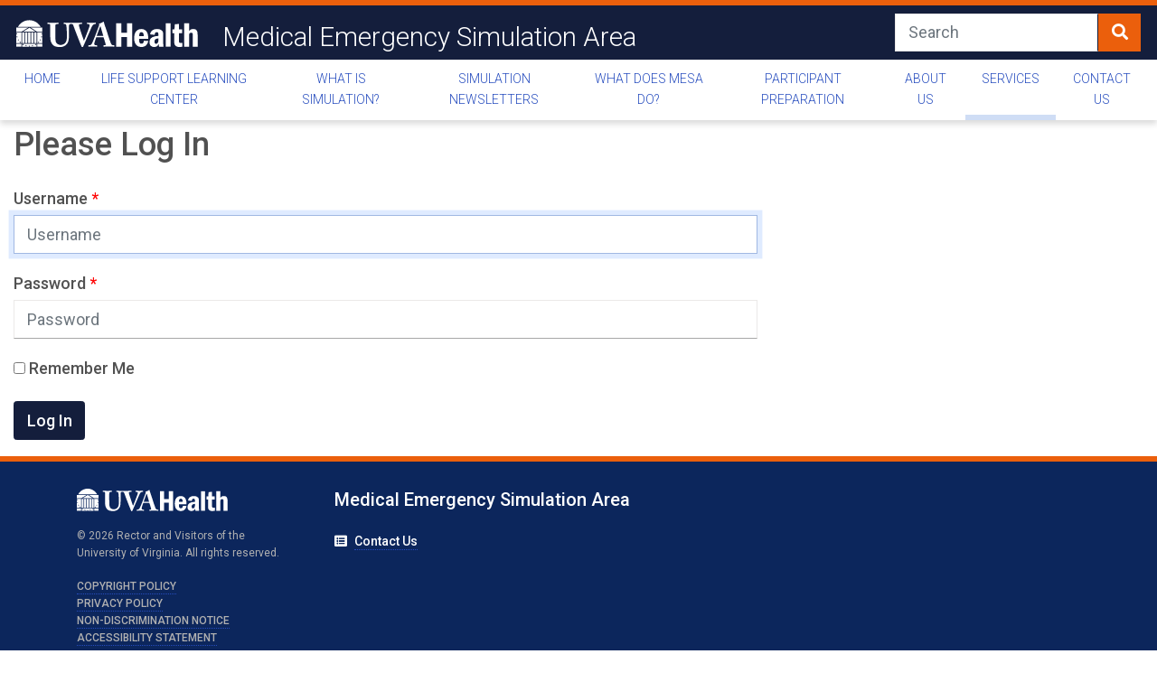

--- FILE ---
content_type: text/html;charset=UTF-8
request_url: https://www.medicalcenter.virginia.edu/mesa/services/how-to-start-using-simulation/?display=login&returnURL=/mesa/services/how-to-start-using-simulation/
body_size: 12595
content:
<!DOCTYPE html>
<html lang="en" class="basefont-18 ">

	

<head>
	<meta charset="utf-8">
	<meta http-equiv="X-UA-Compatible" content="IE=edge">
	<meta name="viewport" content="width=device-width, initial-scale=1.0">
	<meta name="description" content="">
	<meta name="keywords" content="">
	
	
	<meta name="generator" content="Mura CMS 10.0.712">

	<title>How to Start Using Simulation - Medical Emergency Simulation Area</title>

	<!-- MURA CMS Base CSS -->
	
	<link rel="stylesheet" href="/core/modules/v1/core_assets/css/mura.7.1.min.css?v=10.0.712"><link rel="stylesheet" href="/core/modules/v1/core_assets/css/mura.7.1.skin.css?v=10.0.712">

	
	

	<!-- BOOTSTRAP CSS (4.6) -->
	<link rel="stylesheet" type="text/css" href="/themes/theme-uvahealth-internal/assets/bootstrap/css/bootstrap.min.css">

	
	<link rel="stylesheet" type="text/css" href="/themes/theme-uvahealth-internal/assets/bootstrap/icons/bootstrap-icons.css">

	<!-- FONT AWESOME (5.15.4) -->
	<link rel="stylesheet" type="text/css" href="/themes/theme-uvahealth-internal/assets/font-awesome/css/all.css">

	<!-- MURA THEME Base CSS -->
	<link rel="stylesheet" type="text/css" href="/themes/theme-uvahealth-internal/css/site.css">

	
	

	<!-- BRAND CSS -->
  <link rel="stylesheet" type="text/css" href="/themes/theme-uvahealth-internal/css/style-brand.min.css">
	<link rel="stylesheet" type="text/css" href="/themes/theme-uvahealth-internal/css/style-custom-global.min.css">

	<!-- BRAND FONTS -->
	<link rel="preconnect" type="text/css" href="https://fonts.googleapis.com">
	<link rel="preconnect" type="text/css" href="https://fonts.gstatic.com" crossorigin>
	<link rel="stylesheet" type="text/css" href="https://fonts.googleapis.com/css2?family=Roboto:ital,wght@0,100;0,300;0,400;0,500;0,700;0,900;1,100;1,300;1,400;1,500;1,700;1,900&display=swap">
	<link rel="stylesheet" type="text/css" href="https://fonts.googleapis.com/css2?family=Roboto+Condensed:ital,wght@0,300;0,400;0,700;1,300;1,400;1,700&display=swap">
	<link rel="stylesheet" type="text/css" href="https://fonts.googleapis.com/css2?family=Roboto+Slab:wght@100;200;300;400;500;600;700;800;900&display=swap">
	<link rel="stylesheet" type="text/css" href="https://fonts.googleapis.com/css2?family=Roboto+Mono:ital,wght@0,100;0,200;0,300;0,400;0,500;0,600;0,700;1,100;1,200;1,300;1,400;1,500;1,600;1,700&display=swap">
	<link rel="stylesheet" type="text/css" href="https://fonts.googleapis.com/css?family=Lora:400,400i,700,700i">
	<link rel="stylesheet" type="text/css" href="https://fonts.googleapis.com/css2?family=Libre+Franklin:wght@100;200;300;400;500;600;700;800;900&display=swap">
	
	

	<!-- JQUERY -->
	<script src="/themes/theme-uvahealth-internal/js/libraries/jquery-3.3.1.min.js"></script>

	<!-- FAVICON AND TOUCH ICONS -->
	
	
	
	<link rel="shortcut icon" href="/themes/theme-uvahealth-internal/images/ico/favicon-32.png" sizes="32x32">
	<link rel="shortcut icon" href="/themes/theme-uvahealth-internal/images/ico/favicon-57.png" sizes="57x57">
	<link rel="shortcut icon" href="/themes/theme-uvahealth-internal/images/ico/favicon-76.png" sizes="76x76">
	<link rel="shortcut icon" href="/themes/theme-uvahealth-internal/images/ico/favicon-96.png" sizes="96x96">
	<link rel="shortcut icon" href="/themes/theme-uvahealth-internal/images/ico/favicon-128.png" sizes="128x128">
	<link rel="shortcut icon" href="/themes/theme-uvahealth-internal/images/ico/favicon-192.png" sizes="192x192">
	<link rel="shortcut icon" href="/themes/theme-uvahealth-internal/images/ico/favicon-228.png" sizes="228x228">
	
	<link rel="shortcut icon" sizes="196x196" href="/themes/theme-uvahealth-internal/images/ico/favicon-196.png">
	<link rel="manifest" href="/themes/theme-uvahealth-internal/manifest.json">
	
	<link rel="apple-touch-icon" href="/themes/theme-uvahealth-internal/images/ico/favicon-120.png" sizes="120x120">
	<link rel="apple-touch-icon" href="/themes/theme-uvahealth-internal/images/ico/favicon-152.png" sizes="152x152">
	<link rel="apple-touch-icon" href="/themes/theme-uvahealth-internal/images/ico/favicon-180.png" sizes="180x180">
	
	<meta name="msapplication-TileColor" content="#FFFFFF">
	<meta name="msapplication-TileImage" content="/themes/theme-uvahealth-internal/images/ico/favicon-144.png">
	
	<meta name="application-name" content="Name">
	<meta name="msapplication-tooltip" content="Tooltip">
	<meta name="msapplication-config" content="/themes/theme-uvahealth-internal/ieconfig.xml">

	

	
	
	

	<!-- GOOGLE ANALYTICS -->
	
		
		
		<script async src="https://www.googletagmanager.com/gtag/js?id=UA-40864677-24"></script>
		<script>
		  window.dataLayer = window.dataLayer || [];
		  function gtag(){dataLayer.push(arguments);}
		  gtag('js', new Date());
		  gtag('config', 'UA-40864677-24');
		</script>

	

	<!-- MURA FEEDS -->
	
	
	

	<!-- MURA OVERRIDES CSS (move to footer) -->
	


<script src="/core/modules/v1/core_assets/js/mura.min.js?v=10.0.712" defer="defer"></script>
<script>
(function(root,config){root.queuedMuraCmds=[],root.queuedMuraPreInitCmds=[],root.deferMuraInit=function(){void 0!==root.Mura&&"function"==typeof root.Mura.init?root.Mura.init(config):("function"!=typeof root.Mura&&(root.mura=root.m=root.Mura=function(o){root.queuedMuraCmds.push(o)},root.Mura.preInit=function(o){root.queuedMuraPreInitCmds.push(o)}),setTimeout(root.deferMuraInit))},root.deferMuraInit();}
)(this,{
loginURL:"?display=login",
siteid:"mesa",
contentid:"8581B29D-8AD6-4CBE-A8497BE50F6480BC",
contenthistid:"8138781F-1E79-414E-A2BB344612FDB69D",
changesetid:"",
parentid:"A9060FF7-3646-47E6-B5DBCF32F3FEB286",
context:"",
indexfileinapi:true,
nocache:1,
assetpath:"/sites/mesa",
corepath:"/core",
fileassetpath:"/sites/mesa",
themepath:"/themes/theme-uvahealth-internal",
reCAPTCHALanguage:"en",
preloaderMarkup: "\x3Ci\x20class\x3D\x22mura\x2Dpreloader\x20fa\x20fa\x2Drefresh\x20fa\x2Dspin\x22\x3E\x3C\x2Fi\x3E",
mobileformat: false,
windowdocumentdomain: "",
layoutmanager:true,
type:"Page",
subtype:"Default",
queueObjects: true,
rb:{"formrequiredwrapperclass":"","formradiolabelclass":"form-check-label","formresponsewrapperclass":"","formwrapperclass":"","formbuttoncancellabel":"Cancel","formselectclass":"form-control","formbuttonclass":"btn btn-primary","formfileclass":"form-control","formfileplaceholder":"Select File","formbuttonwrapperclass":"btn-group","formbuttoninnerclass":"","formcheckboxwrapperclass":"form-check","formradiowrapperclass":"form-check","formcheckboxlabelclass":"form-check-label","forminputclass":"form-control","formradioclass":"form-check-input","formcheckboxclass":"form-check-input","formfieldlabelclass":"control-label","formtextareaclass":"form-control","formbuttonbacklabel":"Back","formbuttonsubmitclass":"form-submit  btn-primary","formbuttonnextclass":"form-nav","formbuttonsubmitlabel":"Submit","formrequiredlabel":"Required","generalwrapperclass":"","formbuttonnextlabel":"Next","generalwrapperbodyclass":"","formbuttomsubmitclass":"form-submit btn btn-primary","formbuttonbackclass":"form-nav","formerrorwrapperclass":"","formbuttoncancelclass":"form-cancel btn btn-danger","formwrapperbodyclass":"","formbuttonsubmitwaitlabel":"Please Wait...","formgeneralcontrolclass":"form-control","formfieldwrapperclass":"form-group"},
keycmdcheck:true,
dtExample:"11/10/2024",
dtCh:"/",
dtFormat:[0,1,2],
dtLocale:"en-US"
});
</script>
<meta name="robots" content="noindex, follow" /></head>




	
	
		<body id="services" class="bg-white web" data-spy="scroll" data-target=".subnav" data-offset="50">

			
			






	<a class="sr-only sr-only-focusable" href="#web_content">Skip to main content</a>

	
	
	<header class="vertical static fill bg-blue-uva border-top border-orange border-width-5 dark shadow-sm">

		
		<div class="layout-control">

			<div class="navbar navbar-brand">
				
				<a class="mr-4" title="logo linked back to home page" href="/mesa/">

					
					

						<svg role="img" class="logo-uvah logo-white" id="logo_uvah_header" width="582px" height="87px" viewBox="0 0 582 87" version="1.1" xmlns="http://www.w3.org/2000/svg" xmlns:xlink="http://www.w3.org/1999/xlink" aria-labelledby="logo_uvah_header_title logo_uvah_header_desc">
							<title id="logo_uvah_header_title">UVA Health</title>
							<desc id="logo_uvah_header_desc">logo of UVA Health</desc>
							<g class="rotunda" fill="#E57200">
									<path class="rotunda-1" d="M78.1972,22.5784 L5.2942,22.5784 C12.4322,9.7024 26.0802,0.9994 41.7432,0.9994 C57.4062,0.9994 71.0542,9.7024 78.1972,22.5784"></path>
									<polygon class="rotunda-2" points="0.009 25.0001 0.009 37.7701 17.157 37.7701 37.916 25.0001"></polygon>
									<polygon class="rotunda-3" points="61.7953 37.7698 21.7673 37.7698 42.3123 25.1298"></polygon>
									<polygon class="rotunda-4" points="46.5512 24.9998 83.4822 24.9998 83.4822 37.7698 66.2312 37.7698"></polygon>
									<path class="rotunda-5" d="M0.0087,46.1101 L0.0087,44.1191 L0.4897,44.4681 L0.1407,45.5371 L0.0087,46.1101 Z M14.2137,74.4611 L10.9837,74.4611 L12.5977,73.2871 L14.2137,74.4611 Z M16.4337,74.4611 L14.2267,74.4611 L13.6077,72.5541 L15.2397,71.3681 L13.2217,71.3681 L12.5977,69.4491 L11.9747,71.3681 L9.9567,71.3681 L11.5917,72.5541 L10.9697,74.4611 L0.0087,74.4611 L-0.0003,53.7971 L0.0087,46.3461 L1.5407,45.2341 L3.1727,46.4201 L2.5497,44.5011 L4.1817,43.3151 L2.1637,43.3151 L1.5407,41.3951 L1.2557,42.2701 L0.8627,43.3151 L0.0087,43.3151 L0.0087,40.1911 L16.4337,40.1911 L16.4337,74.4611 Z M-0.0003,53.7971 L1.6357,54.9831 L1.0087,56.9021 L2.6417,55.7161 L4.2747,56.9021 L3.6507,54.9831 L5.2837,53.7971 L3.2657,53.7971 L2.6417,51.8781 L2.0177,53.7971 L-0.0003,53.7971 Z M5.6237,64.6931 L4.9977,66.6121 L6.6297,65.4251 L8.2627,66.6121 L7.6387,64.6921 L9.2717,63.5061 L7.2537,63.5061 L6.6297,61.5871 L6.0067,63.5061 L3.9877,63.5061 L5.6237,64.6931 Z"></path>
									<polygon class="rotunda-6" points="18.832 74.4613 25.8 74.4613 25.8 40.1913 18.832 40.1913"></polygon>
									<polygon class="rotunda-7" points="28.198 74.4613 35.628 74.4613 35.628 40.1913 28.198 40.1913"></polygon>
									<polygon class="rotunda-8" points="38.03 74.4613 45.461 74.4613 45.461 40.1913 38.03 40.1913"></polygon>
									<polygon class="rotunda-9" points="47.859 74.4603 55.289 74.4603 55.289 40.1903 47.859 40.1903"></polygon>
									<polygon class="rotunda-10" points="57.691 74.4613 64.889 74.4613 64.889 40.1913 57.691 40.1913"></polygon>
									<path class="rotunda-11" d="M83.4823,44.2 L83.4823,45.771 L83.0673,44.501 L83.4823,44.2 Z M83.4823,74.461 L72.6323,74.461 L69.3883,74.461 L67.2863,74.461 L67.2863,40.191 L83.4823,40.191 L83.4823,43.315 L82.6853,43.315 L82.0623,41.395 L81.4383,43.315 L79.4203,43.315 L81.0523,44.501 L80.4293,46.42 L82.0623,45.234 L83.4823,46.266 L83.4823,53.797 L81.5843,53.797 L80.9603,51.878 L80.3363,53.797 L78.3183,53.797 L79.9513,54.983 L79.3273,56.902 L80.9603,55.717 L82.5923,56.902 L81.9653,54.983 L83.4823,53.884 L83.4823,74.461 Z M72.6323,74.461 L72.0093,72.554 L73.6453,71.368 L71.6273,71.368 L71.0033,69.449 L70.3793,71.368 L68.3613,71.368 L69.9943,72.554 L69.3753,74.461 L71.0033,73.287 L72.6183,74.461 L72.6323,74.461 Z M77.9783,64.693 L79.6133,63.507 L77.5953,63.507 L76.9723,61.587 L76.3483,63.507 L74.3303,63.507 L75.9623,64.692 L75.3393,66.612 L76.9723,65.426 L78.6043,66.612 L77.9783,64.693 Z"></path>
									<polygon class="rotunda-12" points="0.009 85.9793 16.434 85.9793 16.434 76.8813 0.009 76.8813"></polygon>
									<path class="rotunda-13" d="M42.7411,85.9793 L40.8941,85.9793 L41.8121,85.3123 L42.7411,85.9793 Z M30.3061,83.3053 L29.6791,85.2243 L31.3121,84.0383 L32.9441,85.2243 L32.3211,83.3053 L33.9531,82.1193 L31.9351,82.1193 L31.3121,80.2003 L30.6881,82.1193 L28.6701,82.1193 L30.3061,83.3053 Z M40.8061,84.5793 L40.3491,85.9793 L18.8321,85.9793 L18.8321,76.8813 L21.4861,76.8813 L21.0231,78.3053 L19.0051,78.3053 L20.6411,79.4923 L20.0141,81.4113 L21.6471,80.2243 L23.2801,81.4113 L22.6561,79.4923 L24.2891,78.3053 L22.2701,78.3053 L21.8081,76.8813 L61.7941,76.8813 L61.3311,78.3053 L59.3131,78.3053 L60.9461,79.4923 L60.3221,81.4113 L61.9551,80.2243 L63.5881,81.4113 L62.9611,79.4923 L64.5961,78.3053 L62.5781,78.3053 L62.1161,76.8813 L64.8881,76.8813 L64.8881,85.9793 L43.2771,85.9793 L42.8221,84.5793 L44.4541,83.3923 L42.4361,83.3923 L41.8121,81.4733 L41.1891,83.3923 L39.1711,83.3923 L40.8061,84.5793 Z M53.0031,83.3053 L54.6391,82.1193 L52.6211,82.1193 L51.9971,80.2003 L51.3741,82.1193 L49.3561,82.1193 L50.9881,83.3053 L50.3651,85.2243 L51.9971,84.0383 L53.6301,85.2243 L53.0031,83.3053 Z"></path>
									<polygon class="rotunda-14" points="67.286 85.9793 83.482 85.9793 83.482 76.8813 67.286 76.8813"></polygon>
							</g>
							<g class="text-uva" transform="translate(99.000000, 5.000000)" fill="#232D4B">
									<path class="letter-UV" d="M144.7211,14.0144 C147.5271,9.1604 150.8681,8.4074 152.7021,8.4074 L155.1821,8.4074 C155.8301,8.4074 155.9371,8.0814 155.9371,7.6514 L155.9371,4.9554 C155.9371,4.2004 155.8301,3.9844 155.1821,3.9844 C154.2101,3.9844 151.5141,4.3094 141.4861,4.3094 C134.2611,4.3094 129.2991,3.9844 128.3271,3.9844 C127.7881,3.9844 127.6811,4.2004 127.6811,4.7404 L127.6811,7.4354 C127.6811,8.0814 127.7881,8.4074 128.2201,8.4074 L131.5621,8.4074 C134.6901,8.4074 135.9851,10.6734 135.9851,11.9644 C135.9851,13.2594 135.9851,15.0934 134.9071,17.8954 C133.1821,22.7504 129.8381,31.8084 127.7881,37.0934 C126.3871,40.9734 121.1011,54.4544 117.9731,61.6804 L117.5431,61.6804 L109.3461,37.6324 C107.0801,31.3764 102.9831,18.5434 102.1201,14.6604 C101.7981,13.1494 101.7981,11.8584 101.7981,10.9934 C101.7981,9.5944 103.8451,8.4074 106.4341,8.4074 L111.0711,8.4074 C111.8261,8.4074 111.9351,7.9744 111.9351,7.4354 L111.9351,4.9554 C111.9351,4.3094 111.8261,3.9844 110.8541,3.9844 C109.8851,3.9844 105.0331,4.3094 93.8141,4.3094 C85.9271,4.3094 81.3611,4.2994 78.6801,4.2914 L78.6801,4.2844 C78.3031,4.2844 77.7711,4.2864 77.0991,4.2894 C76.3311,4.2864 75.8251,4.2844 75.4791,4.2844 L75.4791,4.2944 C73.4661,4.2994 70.7231,4.3094 67.3581,4.3094 C60.0231,4.3094 55.0631,3.9844 53.9851,3.9844 C53.3361,3.9844 53.2291,4.2004 53.2291,4.7404 L53.2291,7.5424 C53.2291,8.0814 53.3361,8.4074 53.9851,8.4074 L57.4361,8.4074 C59.2701,8.4074 60.9941,10.3474 61.4271,13.1494 C61.8561,15.6324 62.9351,27.4934 62.9351,36.5544 L62.9351,53.1604 C62.9351,60.9244 60.4551,66.8584 56.1411,70.7384 C53.2291,73.4374 47.4051,75.4844 43.4151,75.4844 C38.5621,75.4844 33.4931,73.7594 29.9321,69.4444 C27.5591,66.4254 26.5911,61.5734 26.4811,56.6114 C26.3741,53.1604 25.9421,39.4664 25.9421,33.7484 L25.9421,26.6304 C25.9421,21.1304 26.0491,13.7984 26.1581,12.6104 C26.3741,10.4544 28.2081,8.4074 31.8731,8.4074 L35.5401,8.4074 C36.2961,8.4074 36.4031,8.1904 36.4031,7.6514 L36.4031,4.8494 C36.4031,4.2004 36.2961,3.9844 35.4341,3.9844 C34.2481,3.9844 29.0701,4.3094 19.5781,4.3094 C8.2561,4.3094 2.9711,3.9844 1.8921,3.9844 C1.0281,3.9844 0.9211,4.2004 0.9211,4.8494 L0.9211,7.4354 C0.9211,8.1904 1.0281,8.4074 1.6761,8.4074 L6.7451,8.4074 C9.0111,8.4074 9.7641,10.1334 9.7641,13.9054 L9.7641,39.3564 C9.7641,53.4834 10.1961,60.7104 12.0301,65.3474 C14.6191,72.2484 19.3651,77.3174 24.5411,79.5834 C29.0701,81.5244 35.9731,82.2794 41.0421,82.2794 C48.0511,82.2794 55.3861,79.7964 60.1321,75.5934 C65.7401,70.6314 68.6521,63.8364 69.2981,54.9934 C69.6241,50.7874 69.8371,31.9154 69.8371,30.4054 C69.8371,28.8964 69.8371,14.0144 70.0541,12.5064 C70.2701,11.4254 70.5931,8.4074 74.6901,8.4074 L76.0181,8.4074 L78.0341,8.4074 L78.8241,8.4074 C81.0901,8.4074 82.3821,9.4854 83.4601,11.9644 C84.7551,14.9834 90.1461,30.6204 93.1681,38.0624 C96.1871,45.5034 106.0021,71.6034 109.9921,80.1224 C110.6401,81.5244 111.0711,82.8184 112.4741,82.8184 C113.6591,82.8184 114.1991,82.2794 114.9541,80.9824 C116.7881,77.8564 128.9751,48.9534 131.6711,43.1304 C135.7691,34.0724 140.4051,21.3464 144.7211,14.0144"></path>
									<path class="letter-A" d="M214.7138,76.5623 L211.0488,76.5623 C209.4308,76.5623 206.6258,75.2683 204.7928,71.7103 C203.2818,68.7983 196.2718,48.7383 193.7928,40.3283 C191.7428,33.4263 183.3288,9.2693 181.2818,2.4743 C180.9558,1.2893 180.7398,0.6403 180.0938,0.6403 C179.5548,0.6403 179.2318,1.0733 178.6928,1.6123 C177.0748,3.4453 170.0628,6.2483 166.6118,7.0033 C165.7498,7.2193 165.5338,7.6523 165.5338,7.9753 C165.5338,8.4073 165.9658,8.9463 166.2888,9.3763 C167.0448,10.5633 166.5058,11.9653 166.1818,13.0453 C165.2108,15.9553 156.4738,39.1413 155.6118,41.2973 C152.0508,50.7883 144.3958,69.5513 142.8848,71.8173 C140.7288,75.0543 138.1398,76.5623 135.5528,76.5623 L132.7478,76.5623 C132.1018,76.5623 131.9918,76.8883 131.9918,77.5313 L131.9918,79.5833 C131.9918,80.3383 132.1018,80.9823 132.7478,80.9823 C134.2558,80.9823 136.6288,80.6593 144.5028,80.6593 C153.3458,80.6593 157.7688,80.9823 159.1698,80.9823 C160.0348,80.9823 160.1418,80.6593 160.1418,79.7973 L160.1418,77.4273 C160.1418,76.9923 160.0348,76.5623 158.9538,76.5623 L155.1798,76.5623 C151.9448,76.5623 150.9728,73.9763 150.9728,71.6033 C150.9728,68.1523 156.2578,53.3753 157.1228,51.1113 L180.7398,51.1113 C182.0348,54.9943 186.2408,68.7983 187.2128,72.6813 C187.8588,75.4843 186.8898,76.5623 183.9778,76.5623 L180.9558,76.5623 C180.4168,76.5623 180.3108,76.9923 180.3108,77.5313 L180.3108,79.5833 C180.3108,80.3383 180.4168,80.9823 181.4958,80.9823 C183.6518,80.9823 187.4288,80.6593 196.3788,80.6593 C210.1838,80.6593 212.4498,80.9823 214.5008,80.9823 C215.3618,80.9823 215.4688,80.2293 215.4688,79.5833 L215.4688,77.5313 C215.4688,76.9923 215.3618,76.5623 214.7138,76.5623 Z M158.5248,46.7983 C159.3858,44.1023 168.6618,18.6503 169.2008,17.2493 C169.5238,16.2783 169.8498,15.8483 170.4958,15.8483 C171.0348,15.8483 171.2508,16.6013 171.6808,18.2213 L179.7708,46.7983 L158.5248,46.7983 Z"></path>
							</g>
							<g class="text-health" transform="translate(320.000000, 10.000000)" fill="#E57200">
									<polygon class="letter-H" points="51.2987 0.9192 51.2987 75.9832 34.8677 75.9832 34.8677 45.2652 16.7347 45.2652 16.7347 75.9832 0.3037 75.9832 0.3037 0.9192 16.7347 0.9192 16.7347 31.1972 34.8677 31.1972 34.8677 0.9192"></polygon>
									<path class="letter-e" d="M73.6713,41.8577 L88.0683,41.8577 C88.1413,40.2097 88.0773,38.4877 87.8763,36.6927 C87.6743,34.8977 87.0243,33.2497 85.9253,31.7477 C84.8263,30.2457 83.1413,29.4947 80.8703,29.4947 C77.8293,29.4947 75.8973,30.6947 75.0723,33.0927 C74.2483,35.4937 73.7813,38.4157 73.6713,41.8577 M102.7403,50.7607 L73.5613,50.7607 C73.4873,53.8017 73.5703,56.4477 73.8093,58.7007 C74.0463,60.9537 74.7063,62.8047 75.7873,64.2507 C76.8673,65.6987 78.5983,66.4217 80.9803,66.4217 C83.9473,66.4217 85.9253,65.5157 86.9143,63.7017 C87.9033,61.8887 88.5633,59.6077 88.8933,56.8597 L102.7403,57.7387 C102.2643,59.9377 101.6963,61.9707 101.0373,63.8387 C100.3783,65.7077 99.2693,67.6677 97.7123,69.7187 C96.1553,71.7717 93.9763,73.5107 91.1733,74.9397 C88.3713,76.3677 84.8623,77.0817 80.6503,77.0817 C75.3013,77.0817 70.8963,75.8177 67.4343,73.2907 C63.9723,70.7627 61.4633,67.3927 59.9063,63.1797 C58.3483,58.9677 57.5703,54.2227 57.5703,48.9467 C57.5703,46.0897 57.8733,42.9117 58.4773,39.4127 C59.0823,35.9147 60.1713,32.7177 61.7473,29.8237 C63.6883,26.3437 66.3353,23.7147 69.6873,21.9377 C73.0393,20.1617 76.6563,19.2727 80.5403,19.2727 C85.0093,19.2727 88.8013,20.2817 91.9153,22.2957 C95.0283,24.3107 97.2813,26.6727 98.6743,29.3837 C100.4683,32.7917 101.5953,36.0607 102.0533,39.1927 C102.5113,42.3257 102.7403,46.1817 102.7403,50.7607"></path>
									<path class="letter-a" d="M135.4467,52.1346 L135.4467,49.4426 C132.2227,49.8456 129.7397,50.3956 128.0007,51.0906 C126.2597,51.7866 124.9597,52.8216 124.0987,54.1956 C123.2377,55.5696 122.8077,57.4646 122.8077,59.8826 C122.8077,64.5346 124.5477,66.8616 128.0287,66.8616 C130.0067,66.8616 131.6907,65.8546 133.0837,63.8386 C134.0357,62.4476 134.6677,60.8716 134.9797,59.1136 C135.2907,57.3546 135.4467,55.0296 135.4467,52.1346 M123.3017,38.0666 L108.7397,36.5826 C109.2157,33.7246 110.0317,31.1156 111.1857,28.7526 C112.3397,26.3886 114.6007,24.2376 117.9717,22.2956 C121.5247,20.2816 125.9217,19.2726 131.1607,19.2726 C138.1947,19.2726 143.5607,21.2156 147.2607,25.0976 C148.8007,26.6366 149.7797,28.7066 150.2017,31.3066 C150.6227,33.9086 150.8337,37.3156 150.8337,41.5286 L150.8337,63.6186 C150.8337,69.6636 151.1437,73.7846 151.7667,75.9836 L137.4797,75.9836 C137.1137,74.7006 136.8837,73.5296 136.7927,72.4666 C136.7007,71.4046 136.6557,69.7186 136.6557,67.4106 C135.1527,70.1576 133.2847,72.4576 131.0507,74.3076 C128.8157,76.1566 125.5917,77.0816 121.3787,77.0816 C117.3127,77.0816 113.8787,75.8276 111.0757,73.3186 C108.2737,70.8096 106.8717,67.0086 106.8717,61.9156 C106.8717,57.0066 108.0527,53.1056 110.4167,50.2106 C112.7797,47.3176 115.9937,45.2386 120.0597,43.9746 C124.1267,42.7096 129.2557,41.8946 135.4467,41.5286 L135.4467,39.3846 C135.4467,36.1256 135.1347,33.6616 134.5127,31.9946 C133.8887,30.3276 132.3687,29.4946 129.9517,29.4946 C127.5697,29.4946 125.9307,30.2556 125.0327,31.7746 C124.1347,33.2956 123.5577,35.3926 123.3017,38.0666"></path>
									<polygon class="letter-l" points="158.883 75.9833 174.324 75.9833 174.324 0.9193 158.883 0.9193"></polygon>
									<path class="letter-t" d="M187.9457,4.1614 L201.0237,2.9524 L201.0237,20.4814 L211.2447,20.4814 L211.2447,32.6814 L201.0237,32.6814 L201.0237,53.0134 C201.0237,56.9704 201.1887,59.6624 201.5187,61.0914 C201.8477,62.5204 202.7367,63.4464 204.1837,63.8664 C205.6317,64.2874 208.2577,64.3884 212.0687,64.1684 L212.0687,75.9834 C208.3327,76.7154 205.1277,77.0814 202.4537,77.0814 C195.8947,77.0814 191.2977,75.1774 188.6607,71.3674 C187.7817,70.1214 187.1487,68.7024 186.7637,67.1084 C186.3797,65.5154 186.1407,63.8114 186.0497,61.9974 C185.9587,60.1844 185.9127,57.7584 185.9127,54.7164 L185.9127,32.6814 L179.8677,32.6814 L179.8677,20.4814 L186.7367,20.4814 L187.9457,4.1614 Z"></path>
									<path class="letter-h" d="M217.9867,0.9192 L233.4277,0.9192 L233.4277,26.3612 C234.7467,24.3482 236.3677,22.6622 238.2917,21.3062 C240.2147,19.9512 243.1347,19.2732 247.0547,19.2732 C251.3777,19.2732 254.5567,20.2812 256.5907,22.2952 C258.6237,24.3112 259.8677,26.7292 260.3267,29.5492 C260.7837,32.3702 261.0127,35.9602 261.0127,40.3192 L261.0127,75.9832 L245.5717,75.9832 L245.5717,40.3192 C245.5717,37.0592 245.3047,34.7412 244.7747,33.3682 C244.2437,31.9942 242.7877,31.3072 240.4067,31.3072 C237.4027,31.3072 235.4887,32.1322 234.6647,33.7802 C233.8407,35.4292 233.4277,37.7552 233.4277,40.7592 L233.4277,75.9832 L217.9867,75.9832 L217.9867,0.9192 Z"></path>
							</g>
						</svg>
					
					
					
				</a>

				
				<a class="pt-2" href="/mesa/" title="link back to site's home page">
					<span class="site-screen text-titlecase">Medical Emergency Simulation Area</span>
					<span class="site-mobile text-titlecase">MESA</span>
					
				</a>

				
				

				
				<form method="post" id="searchForm" class="form-inline nav-visible-search ml-auto mr-0 site-screen" role="search" action="/mesa/search-results/">
					<label for="search_site" class="sr-only">Search this Site</label>
					
					<input type="search" name="Keywords" id="navKeywords" class="form-control" value="" placeholder="Search" aria-label="Search"><button type="submit" class="btn btn-secondary btn-search"><span> <i class="fas fa-search"></i> </span></button>
					<input type="hidden" name="display" value="search">
					<input type="hidden" name="newSearch" value="true">
					<input type="hidden" name="noCache" value="1">
					<input type="hidden" name="csrf_token" value="96976A44728817A3C147BAAD51D86477" /><input type="hidden" name="csrf_token_expires" value="260121125044500" />
				</form>

			</div>
			

			
				<nav class="navbar navbar-expand-lg bg-white border-light border-top flex-nowrap justify-content-end m-0 p-0 px-2" role="navigation"> 
					
					
						<button class="navbar-toggler ml-auto" type="button" data-toggle="collapse" data-target="#navbarsMobile" aria-controls="navbarsMobile" aria-expanded="false" aria-label="Toggle navigation">
							<i class="fas fa-bars"></i>
							<span class="d-block">MENU</span>
						</button>
					
					
					<button class="navbar-toggler" type="button" data-toggle="collapse" data-target="#search-expand" aria-controls="search-expand" aria-expanded="false" aria-label="toggle search">
						<i class="fa fa-search" ></i>
						<span class="d-block">SEARCH</span>
					</button>

					
					
						<div class="collapse navbar-collapse site-screen mt-0" id="navbarsMobile" role="navigation">
							























 




  
   



  
       
  

    
      
        
        
								
								

				
					

					
					<ul id="navPrimary" class="navbar-nav nav-fill nav-screen w-100">
					<li class="first nav-item"><a href="/mesa/" class="nav-link">Home</a></li>
				

				
				
				

				
				<li class="nav-item"><a href="http://www.medicalcenter.virginia.edu/intranet/lslc" class="nav-link">Life Support Learning Center</a></li>
				
				
				

				
				<li class="nav-item"><a href="/mesa/what-is-simulation/" class="nav-link">What is Simulation?</a></li>
				
				
				

				
				<li class="nav-item"><a href="/mesa/simulation-newsletters/" class="nav-link">Simulation Newsletters</a></li>
				
				
				

				
				<li class="nav-item"><a href="/mesa/what-does-mesa-do/" class="nav-link active" >What Does MESA Do?</a></li>
				
				
				

				
				<li class="nav-item"><a href="/mesa/participant-preparation/" class="nav-link">Participant Preparation</a></li>
				
				
				

				
				<li class="nav-item"><a href="/mesa/about-us/" class="nav-link">About Us</a></li>
				
				
				

				
				<li class="nav-item"><a href="/mesa/services/" class="nav-link">Services</a></li>
				
				
				

				
				<li class="last nav-item"><a href="/mesa/contact-us/" class="nav-link">Contact Us</a></li>
				
				</ul>
				
							
        
        
							<script>
								Mura(function(){
									["/mesa/services/","/mesa/services/how-to-start-using-simulation/"].forEach(
										function(value){
											navItem=Mura("#navPrimary [href='" + value + "']");
											if(navItem.length){
												var navItem=Mura("#navPrimary [href='" + value + "']").closest("li");
												if(navItem.length){
													navItem.addClass("active");
												}
											}
										}
									);
								})
							</script>
						</div>
					

					
					<ul class="navbar-nav icon-expandable-search collapse navbar-collapse flex-grow-0 mt-2">
						<li class="nav-item ">
							<a href="#search-expand" class="nav-link" role="button" data-toggle="collapse" data-target="#search-expand" aria-expanded="false">
								<i class="fa fa-search "></i>
							</a>
						</li>
					</ul><!-- /end search icon -->
				</nav>

		</div>

		
		<div class="collapse navbar-collapse site-mobile" id="navbarsMobile" role="navigation">
			























 




  
   



  
       
  

    
      
        
        
								
								

				
					

					
					<ul id="navPrimary" class="navbar-nav nav-fill nav-screen w-100">
					<li class="first nav-item"><a href="/mesa/" class="nav-link">Home</a></li>
				

				
				
				

				
				<li class="nav-item"><a href="http://www.medicalcenter.virginia.edu/intranet/lslc" class="nav-link">Life Support Learning Center</a></li>
				
				
				

				
				<li class="nav-item"><a href="/mesa/what-is-simulation/" class="nav-link">What is Simulation?</a></li>
				
				
				

				
				<li class="nav-item"><a href="/mesa/simulation-newsletters/" class="nav-link">Simulation Newsletters</a></li>
				
				
				

				
				<li class="nav-item"><a href="/mesa/what-does-mesa-do/" class="nav-link active" >What Does MESA Do?</a></li>
				
				
				

				
				<li class="nav-item"><a href="/mesa/participant-preparation/" class="nav-link">Participant Preparation</a></li>
				
				
				

				
				<li class="nav-item"><a href="/mesa/about-us/" class="nav-link">About Us</a></li>
				
				
				

				
				<li class="nav-item"><a href="/mesa/services/" class="nav-link">Services</a></li>
				
				
				

				
				<li class="last nav-item"><a href="/mesa/contact-us/" class="nav-link">Contact Us</a></li>
				
				</ul>
				
							
        
        
			<script>
				Mura(function(){
					["/mesa/services/","/mesa/services/how-to-start-using-simulation/"].forEach(
						function(value){
							navItem=Mura("#navPrimary [href='" + value + "']");
							if(navItem.length){
								var navItem=Mura("#navPrimary [href='" + value + "']").closest("li");
								if(navItem.length){
									navItem.addClass("active");
								}
							}
						}
					);
				})
			</script>
		</div>
		

		
		
		<div id="search-expand" class="collapse nav-expandable-search">
			<div class="">
				<form method="post" id="" class="form-inline input-group mb-2 pl-0" role="search" action="/mesa/search-results/">
					
					<input type="search" name="Keywords" id="navKeywords" class="form-control form-control-lg my-0 py-1" value="" placeholder="Search" aria-label="Search">
					<div class="input-group-append">
						<button type="submit" class="btn btn-secondary input-group-text">
							<i class="fas fa-search" aria-hidden="true"></i>
						</button>
					</div>
					<input type="hidden" name="display" value="search">
					<input type="hidden" name="newSearch" value="true">
					<input type="hidden" name="noCache" value="1">
					<input type="hidden" name="csrf_token" value="D17F7E0A092154350327C8B1D363079D" /><input type="hidden" name="csrf_token_expires" value="260121125044524" />
				</form>
			</div>
		</div>

	</header>




			<section class="col-md-12 col-lg-9 col-xl-8 content">
				
			
			
			
				
					
							
							
							
							
							<div class="mura-object" data-object="login" data-objectid="" data-instanceid="5C5C207C-EAF4-4D53-AFA9A6179D794ED1" style="" data-render="server" data-async="false" data-cssstyles="" data-objecticonclass="mi-cog" data-objectname=""><div class="mura-object-content" style=""><div id="svLoginContainer" class="mura-login-container ">
		<div class="">

			
			

			
			
				
			

			

			

			
				
					<form role="form" id="login" class="mura-login-form form-horizontal form-signin " name="frmLogin" method="post" novalidate="novalidate">

						
						
						<div>
							
									<h3>Please Log In</h3>
							

							
							<div class="req form-group">
								<label for="txtUsername" class="control-label">
									Username
									<ins>(Required)</ins>
								</label>
								<div class="">
									<input class="form-control" type="text" id="txtUsername" placeholder="Username" name="username" data-required="true" data-message="The 'Username' field is required." autofocus>
								</div>
							</div>

							
							<div class="req form-group">
								<label for="txtPassword" class="control-label">
									Password
									<ins>(Required)</ins>
								</label>
								<div class="">
									<input class="form-control" type="password" id="txtPassword" name="password" placeholder="Password" data-required="true" data-message="The 'Password' field is required." autocomplete="off">
								</div>
							</div>

							
								
								<div class="form-group">
									<div class="">
										<label class="checkbox" for="cbRememberMe" >
											<input type="checkbox" id="cbRememberMe" name="rememberMe" value="1"> Remember Me
										</label>
									</div>
								</div>
							

							
							<div class="form-group">
								<div class="">
									<button type="submit" class="btn btn-primary">Log In</button>
								</div>
							</div>

							<input type="hidden" name="doaction" value="login">
							<input type="hidden" name="linkServID" value="">
							<input type="hidden" name="returnURL" value="/mesa/services/how-to-start-using-simulation/">
							<input type="hidden" name="csrf_token" value="CD7B368458130076626B3B6F8AB2B5F5" /><input type="hidden" name="csrf_token_expires" value="260121125044528" />
						</div>
					</form>


					

					
					

					
					
				

				<script type="text/javascript">
					var loginForm = document.getElementById("login");
					if ( loginForm !== null ) {
					   loginForm.elements[0].focus();
					}
				</script>
			
		</div>
	</div></div></div>
							
						
				
			
		
			</section>

		

		
		
	
	
	

	<section class="footer-tab margin-correct text-right pr-3 position-sticky position-bottom d-none d-lg-block d-xl-block z-index-120" id="cta_tab">
		
		<div class="dropup m-0 p-0">
	
	
	
	

	</div>
	</section>
	
		
		<footer class="uvahs-footer bg-blue border-top border-orange border-width-5 text-white dark m-0">
			<div class="p-0">

				
				<div class="container py-4">

					<div class="row">

						
						<div class="col-lg-3 col-sm-12">
							
							<svg role="img" class="logo-uvah logo-white understate" id="logo_uvah" width="582px" height="87px" viewBox="0 0 582 87" version="1.1" xmlns="http://www.w3.org/2000/svg" xmlns:xlink="http://www.w3.org/1999/xlink" aria-labelledby="logo_uvah_footer_title" aria-describedby="logo_uvah_footer_desc">
							    <title id="logo_uvah_footer_title">UVA Health</title>
							    <desc id="logo_uvah_footer_desc">logo of UVA Health</desc>
							    <g transform="translate(0.000000, -1.000000)">
							        <g class="rotunda" fill="#E57200">
							            <path class="rotunda-1" d="M78.1972,22.5784 L5.2942,22.5784 C12.4322,9.7024 26.0802,0.9994 41.7432,0.9994 C57.4062,0.9994 71.0542,9.7024 78.1972,22.5784"></path>
							            <polygon class="rotunda-2" points="0.009 25.0001 0.009 37.7701 17.157 37.7701 37.916 25.0001"></polygon>
							            <polygon class="rotunda-3" points="61.7953 37.7698 21.7673 37.7698 42.3123 25.1298"></polygon>
							            <polygon class="rotunda-4" points="46.5512 24.9998 83.4822 24.9998 83.4822 37.7698 66.2312 37.7698"></polygon>
							            <path class="rotunda-5" d="M0.0087,46.1101 L0.0087,44.1191 L0.4897,44.4681 L0.1407,45.5371 L0.0087,46.1101 Z M14.2137,74.4611 L10.9837,74.4611 L12.5977,73.2871 L14.2137,74.4611 Z M16.4337,74.4611 L14.2267,74.4611 L13.6077,72.5541 L15.2397,71.3681 L13.2217,71.3681 L12.5977,69.4491 L11.9747,71.3681 L9.9567,71.3681 L11.5917,72.5541 L10.9697,74.4611 L0.0087,74.4611 L-0.0003,53.7971 L0.0087,46.3461 L1.5407,45.2341 L3.1727,46.4201 L2.5497,44.5011 L4.1817,43.3151 L2.1637,43.3151 L1.5407,41.3951 L1.2557,42.2701 L0.8627,43.3151 L0.0087,43.3151 L0.0087,40.1911 L16.4337,40.1911 L16.4337,74.4611 Z M-0.0003,53.7971 L1.6357,54.9831 L1.0087,56.9021 L2.6417,55.7161 L4.2747,56.9021 L3.6507,54.9831 L5.2837,53.7971 L3.2657,53.7971 L2.6417,51.8781 L2.0177,53.7971 L-0.0003,53.7971 Z M5.6237,64.6931 L4.9977,66.6121 L6.6297,65.4251 L8.2627,66.6121 L7.6387,64.6921 L9.2717,63.5061 L7.2537,63.5061 L6.6297,61.5871 L6.0067,63.5061 L3.9877,63.5061 L5.6237,64.6931 Z"></path>
							            <polygon class="rotunda-6" points="18.832 74.4613 25.8 74.4613 25.8 40.1913 18.832 40.1913"></polygon>
							            <polygon class="rotunda-7" points="28.198 74.4613 35.628 74.4613 35.628 40.1913 28.198 40.1913"></polygon>
							            <polygon class="rotunda-8" points="38.03 74.4613 45.461 74.4613 45.461 40.1913 38.03 40.1913"></polygon>
							            <polygon class="rotunda-9" points="47.859 74.4603 55.289 74.4603 55.289 40.1903 47.859 40.1903"></polygon>
							            <polygon class="rotunda-10" points="57.691 74.4613 64.889 74.4613 64.889 40.1913 57.691 40.1913"></polygon>
							            <path class="rotunda-11" d="M83.4823,44.2 L83.4823,45.771 L83.0673,44.501 L83.4823,44.2 Z M83.4823,74.461 L72.6323,74.461 L69.3883,74.461 L67.2863,74.461 L67.2863,40.191 L83.4823,40.191 L83.4823,43.315 L82.6853,43.315 L82.0623,41.395 L81.4383,43.315 L79.4203,43.315 L81.0523,44.501 L80.4293,46.42 L82.0623,45.234 L83.4823,46.266 L83.4823,53.797 L81.5843,53.797 L80.9603,51.878 L80.3363,53.797 L78.3183,53.797 L79.9513,54.983 L79.3273,56.902 L80.9603,55.717 L82.5923,56.902 L81.9653,54.983 L83.4823,53.884 L83.4823,74.461 Z M72.6323,74.461 L72.0093,72.554 L73.6453,71.368 L71.6273,71.368 L71.0033,69.449 L70.3793,71.368 L68.3613,71.368 L69.9943,72.554 L69.3753,74.461 L71.0033,73.287 L72.6183,74.461 L72.6323,74.461 Z M77.9783,64.693 L79.6133,63.507 L77.5953,63.507 L76.9723,61.587 L76.3483,63.507 L74.3303,63.507 L75.9623,64.692 L75.3393,66.612 L76.9723,65.426 L78.6043,66.612 L77.9783,64.693 Z"></path>
							            <polygon class="rotunda-12" points="0.009 85.9793 16.434 85.9793 16.434 76.8813 0.009 76.8813"></polygon>
							            <path class="rotunda-13" d="M42.7411,85.9793 L40.8941,85.9793 L41.8121,85.3123 L42.7411,85.9793 Z M30.3061,83.3053 L29.6791,85.2243 L31.3121,84.0383 L32.9441,85.2243 L32.3211,83.3053 L33.9531,82.1193 L31.9351,82.1193 L31.3121,80.2003 L30.6881,82.1193 L28.6701,82.1193 L30.3061,83.3053 Z M40.8061,84.5793 L40.3491,85.9793 L18.8321,85.9793 L18.8321,76.8813 L21.4861,76.8813 L21.0231,78.3053 L19.0051,78.3053 L20.6411,79.4923 L20.0141,81.4113 L21.6471,80.2243 L23.2801,81.4113 L22.6561,79.4923 L24.2891,78.3053 L22.2701,78.3053 L21.8081,76.8813 L61.7941,76.8813 L61.3311,78.3053 L59.3131,78.3053 L60.9461,79.4923 L60.3221,81.4113 L61.9551,80.2243 L63.5881,81.4113 L62.9611,79.4923 L64.5961,78.3053 L62.5781,78.3053 L62.1161,76.8813 L64.8881,76.8813 L64.8881,85.9793 L43.2771,85.9793 L42.8221,84.5793 L44.4541,83.3923 L42.4361,83.3923 L41.8121,81.4733 L41.1891,83.3923 L39.1711,83.3923 L40.8061,84.5793 Z M53.0031,83.3053 L54.6391,82.1193 L52.6211,82.1193 L51.9971,80.2003 L51.3741,82.1193 L49.3561,82.1193 L50.9881,83.3053 L50.3651,85.2243 L51.9971,84.0383 L53.6301,85.2243 L53.0031,83.3053 Z"></path>
							            <polygon class="rotunda-14" points="67.286 85.9793 83.482 85.9793 83.482 76.8813 67.286 76.8813"></polygon>
							        </g>
							        <g class="text-uva" fill="#FFFFFF" transform="translate(99.000000, 5.000000)">
							            <path class="letter-UV" d="M144.7211,14.0144 C147.5271,9.1604 150.8681,8.4074 152.7021,8.4074 L155.1821,8.4074 C155.8301,8.4074 155.9371,8.0814 155.9371,7.6514 L155.9371,4.9554 C155.9371,4.2004 155.8301,3.9844 155.1821,3.9844 C154.2101,3.9844 151.5141,4.3094 141.4861,4.3094 C134.2611,4.3094 129.2991,3.9844 128.3271,3.9844 C127.7881,3.9844 127.6811,4.2004 127.6811,4.7404 L127.6811,7.4354 C127.6811,8.0814 127.7881,8.4074 128.2201,8.4074 L131.5621,8.4074 C134.6901,8.4074 135.9851,10.6734 135.9851,11.9644 C135.9851,13.2594 135.9851,15.0934 134.9071,17.8954 C133.1821,22.7504 129.8381,31.8084 127.7881,37.0934 C126.3871,40.9734 121.1011,54.4544 117.9731,61.6804 L117.5431,61.6804 L109.3461,37.6324 C107.0801,31.3764 102.9831,18.5434 102.1201,14.6604 C101.7981,13.1494 101.7981,11.8584 101.7981,10.9934 C101.7981,9.5944 103.8451,8.4074 106.4341,8.4074 L111.0711,8.4074 C111.8261,8.4074 111.9351,7.9744 111.9351,7.4354 L111.9351,4.9554 C111.9351,4.3094 111.8261,3.9844 110.8541,3.9844 C109.8851,3.9844 105.0331,4.3094 93.8141,4.3094 C85.9271,4.3094 81.3611,4.2994 78.6801,4.2914 L78.6801,4.2844 C78.3031,4.2844 77.7711,4.2864 77.0991,4.2894 C76.3311,4.2864 75.8251,4.2844 75.4791,4.2844 L75.4791,4.2944 C73.4661,4.2994 70.7231,4.3094 67.3581,4.3094 C60.0231,4.3094 55.0631,3.9844 53.9851,3.9844 C53.3361,3.9844 53.2291,4.2004 53.2291,4.7404 L53.2291,7.5424 C53.2291,8.0814 53.3361,8.4074 53.9851,8.4074 L57.4361,8.4074 C59.2701,8.4074 60.9941,10.3474 61.4271,13.1494 C61.8561,15.6324 62.9351,27.4934 62.9351,36.5544 L62.9351,53.1604 C62.9351,60.9244 60.4551,66.8584 56.1411,70.7384 C53.2291,73.4374 47.4051,75.4844 43.4151,75.4844 C38.5621,75.4844 33.4931,73.7594 29.9321,69.4444 C27.5591,66.4254 26.5911,61.5734 26.4811,56.6114 C26.3741,53.1604 25.9421,39.4664 25.9421,33.7484 L25.9421,26.6304 C25.9421,21.1304 26.0491,13.7984 26.1581,12.6104 C26.3741,10.4544 28.2081,8.4074 31.8731,8.4074 L35.5401,8.4074 C36.2961,8.4074 36.4031,8.1904 36.4031,7.6514 L36.4031,4.8494 C36.4031,4.2004 36.2961,3.9844 35.4341,3.9844 C34.2481,3.9844 29.0701,4.3094 19.5781,4.3094 C8.2561,4.3094 2.9711,3.9844 1.8921,3.9844 C1.0281,3.9844 0.9211,4.2004 0.9211,4.8494 L0.9211,7.4354 C0.9211,8.1904 1.0281,8.4074 1.6761,8.4074 L6.7451,8.4074 C9.0111,8.4074 9.7641,10.1334 9.7641,13.9054 L9.7641,39.3564 C9.7641,53.4834 10.1961,60.7104 12.0301,65.3474 C14.6191,72.2484 19.3651,77.3174 24.5411,79.5834 C29.0701,81.5244 35.9731,82.2794 41.0421,82.2794 C48.0511,82.2794 55.3861,79.7964 60.1321,75.5934 C65.7401,70.6314 68.6521,63.8364 69.2981,54.9934 C69.6241,50.7874 69.8371,31.9154 69.8371,30.4054 C69.8371,28.8964 69.8371,14.0144 70.0541,12.5064 C70.2701,11.4254 70.5931,8.4074 74.6901,8.4074 L76.0181,8.4074 L78.0341,8.4074 L78.8241,8.4074 C81.0901,8.4074 82.3821,9.4854 83.4601,11.9644 C84.7551,14.9834 90.1461,30.6204 93.1681,38.0624 C96.1871,45.5034 106.0021,71.6034 109.9921,80.1224 C110.6401,81.5244 111.0711,82.8184 112.4741,82.8184 C113.6591,82.8184 114.1991,82.2794 114.9541,80.9824 C116.7881,77.8564 128.9751,48.9534 131.6711,43.1304 C135.7691,34.0724 140.4051,21.3464 144.7211,14.0144"></path>
							            <path class="letter-A" d="M214.7138,76.5623 L211.0488,76.5623 C209.4308,76.5623 206.6258,75.2683 204.7928,71.7103 C203.2818,68.7983 196.2718,48.7383 193.7928,40.3283 C191.7428,33.4263 183.3288,9.2693 181.2818,2.4743 C180.9558,1.2893 180.7398,0.6403 180.0938,0.6403 C179.5548,0.6403 179.2318,1.0733 178.6928,1.6123 C177.0748,3.4453 170.0628,6.2483 166.6118,7.0033 C165.7498,7.2193 165.5338,7.6523 165.5338,7.9753 C165.5338,8.4073 165.9658,8.9463 166.2888,9.3763 C167.0448,10.5633 166.5058,11.9653 166.1818,13.0453 C165.2108,15.9553 156.4738,39.1413 155.6118,41.2973 C152.0508,50.7883 144.3958,69.5513 142.8848,71.8173 C140.7288,75.0543 138.1398,76.5623 135.5528,76.5623 L132.7478,76.5623 C132.1018,76.5623 131.9918,76.8883 131.9918,77.5313 L131.9918,79.5833 C131.9918,80.3383 132.1018,80.9823 132.7478,80.9823 C134.2558,80.9823 136.6288,80.6593 144.5028,80.6593 C153.3458,80.6593 157.7688,80.9823 159.1698,80.9823 C160.0348,80.9823 160.1418,80.6593 160.1418,79.7973 L160.1418,77.4273 C160.1418,76.9923 160.0348,76.5623 158.9538,76.5623 L155.1798,76.5623 C151.9448,76.5623 150.9728,73.9763 150.9728,71.6033 C150.9728,68.1523 156.2578,53.3753 157.1228,51.1113 L180.7398,51.1113 C182.0348,54.9943 186.2408,68.7983 187.2128,72.6813 C187.8588,75.4843 186.8898,76.5623 183.9778,76.5623 L180.9558,76.5623 C180.4168,76.5623 180.3108,76.9923 180.3108,77.5313 L180.3108,79.5833 C180.3108,80.3383 180.4168,80.9823 181.4958,80.9823 C183.6518,80.9823 187.4288,80.6593 196.3788,80.6593 C210.1838,80.6593 212.4498,80.9823 214.5008,80.9823 C215.3618,80.9823 215.4688,80.2293 215.4688,79.5833 L215.4688,77.5313 C215.4688,76.9923 215.3618,76.5623 214.7138,76.5623 Z M158.5248,46.7983 C159.3858,44.1023 168.6618,18.6503 169.2008,17.2493 C169.5238,16.2783 169.8498,15.8483 170.4958,15.8483 C171.0348,15.8483 171.2508,16.6013 171.6808,18.2213 L179.7708,46.7983 L158.5248,46.7983 Z"></path>
							        </g>
							        <g class="text-health" fill="#FFFFFF" transform="translate(320.000000, 10.000000)">
							            <polygon class="letter-H" points="51.2987 0.9192 51.2987 75.9832 34.8677 75.9832 34.8677 45.2652 16.7347 45.2652 16.7347 75.9832 0.3037 75.9832 0.3037 0.9192 16.7347 0.9192 16.7347 31.1972 34.8677 31.1972 34.8677 0.9192"></polygon>
							            <path class="letter-e" d="M73.6713,41.8577 L88.0683,41.8577 C88.1413,40.2097 88.0773,38.4877 87.8763,36.6927 C87.6743,34.8977 87.0243,33.2497 85.9253,31.7477 C84.8263,30.2457 83.1413,29.4947 80.8703,29.4947 C77.8293,29.4947 75.8973,30.6947 75.0723,33.0927 C74.2483,35.4937 73.7813,38.4157 73.6713,41.8577 M102.7403,50.7607 L73.5613,50.7607 C73.4873,53.8017 73.5703,56.4477 73.8093,58.7007 C74.0463,60.9537 74.7063,62.8047 75.7873,64.2507 C76.8673,65.6987 78.5983,66.4217 80.9803,66.4217 C83.9473,66.4217 85.9253,65.5157 86.9143,63.7017 C87.9033,61.8887 88.5633,59.6077 88.8933,56.8597 L102.7403,57.7387 C102.2643,59.9377 101.6963,61.9707 101.0373,63.8387 C100.3783,65.7077 99.2693,67.6677 97.7123,69.7187 C96.1553,71.7717 93.9763,73.5107 91.1733,74.9397 C88.3713,76.3677 84.8623,77.0817 80.6503,77.0817 C75.3013,77.0817 70.8963,75.8177 67.4343,73.2907 C63.9723,70.7627 61.4633,67.3927 59.9063,63.1797 C58.3483,58.9677 57.5703,54.2227 57.5703,48.9467 C57.5703,46.0897 57.8733,42.9117 58.4773,39.4127 C59.0823,35.9147 60.1713,32.7177 61.7473,29.8237 C63.6883,26.3437 66.3353,23.7147 69.6873,21.9377 C73.0393,20.1617 76.6563,19.2727 80.5403,19.2727 C85.0093,19.2727 88.8013,20.2817 91.9153,22.2957 C95.0283,24.3107 97.2813,26.6727 98.6743,29.3837 C100.4683,32.7917 101.5953,36.0607 102.0533,39.1927 C102.5113,42.3257 102.7403,46.1817 102.7403,50.7607"></path>
							            <path class="letter-a" d="M135.4467,52.1346 L135.4467,49.4426 C132.2227,49.8456 129.7397,50.3956 128.0007,51.0906 C126.2597,51.7866 124.9597,52.8216 124.0987,54.1956 C123.2377,55.5696 122.8077,57.4646 122.8077,59.8826 C122.8077,64.5346 124.5477,66.8616 128.0287,66.8616 C130.0067,66.8616 131.6907,65.8546 133.0837,63.8386 C134.0357,62.4476 134.6677,60.8716 134.9797,59.1136 C135.2907,57.3546 135.4467,55.0296 135.4467,52.1346 M123.3017,38.0666 L108.7397,36.5826 C109.2157,33.7246 110.0317,31.1156 111.1857,28.7526 C112.3397,26.3886 114.6007,24.2376 117.9717,22.2956 C121.5247,20.2816 125.9217,19.2726 131.1607,19.2726 C138.1947,19.2726 143.5607,21.2156 147.2607,25.0976 C148.8007,26.6366 149.7797,28.7066 150.2017,31.3066 C150.6227,33.9086 150.8337,37.3156 150.8337,41.5286 L150.8337,63.6186 C150.8337,69.6636 151.1437,73.7846 151.7667,75.9836 L137.4797,75.9836 C137.1137,74.7006 136.8837,73.5296 136.7927,72.4666 C136.7007,71.4046 136.6557,69.7186 136.6557,67.4106 C135.1527,70.1576 133.2847,72.4576 131.0507,74.3076 C128.8157,76.1566 125.5917,77.0816 121.3787,77.0816 C117.3127,77.0816 113.8787,75.8276 111.0757,73.3186 C108.2737,70.8096 106.8717,67.0086 106.8717,61.9156 C106.8717,57.0066 108.0527,53.1056 110.4167,50.2106 C112.7797,47.3176 115.9937,45.2386 120.0597,43.9746 C124.1267,42.7096 129.2557,41.8946 135.4467,41.5286 L135.4467,39.3846 C135.4467,36.1256 135.1347,33.6616 134.5127,31.9946 C133.8887,30.3276 132.3687,29.4946 129.9517,29.4946 C127.5697,29.4946 125.9307,30.2556 125.0327,31.7746 C124.1347,33.2956 123.5577,35.3926 123.3017,38.0666"></path>
							            <polygon class="letter-l" points="158.883 75.9833 174.324 75.9833 174.324 0.9193 158.883 0.9193"></polygon>
							            <path class="letter-t" d="M187.9457,4.1614 L201.0237,2.9524 L201.0237,20.4814 L211.2447,20.4814 L211.2447,32.6814 L201.0237,32.6814 L201.0237,53.0134 C201.0237,56.9704 201.1887,59.6624 201.5187,61.0914 C201.8477,62.5204 202.7367,63.4464 204.1837,63.8664 C205.6317,64.2874 208.2577,64.3884 212.0687,64.1684 L212.0687,75.9834 C208.3327,76.7154 205.1277,77.0814 202.4537,77.0814 C195.8947,77.0814 191.2977,75.1774 188.6607,71.3674 C187.7817,70.1214 187.1487,68.7024 186.7637,67.1084 C186.3797,65.5154 186.1407,63.8114 186.0497,61.9974 C185.9587,60.1844 185.9127,57.7584 185.9127,54.7164 L185.9127,32.6814 L179.8677,32.6814 L179.8677,20.4814 L186.7367,20.4814 L187.9457,4.1614 Z"></path>
							            <path class="letter-h" d="M217.9867,0.9192 L233.4277,0.9192 L233.4277,26.3612 C234.7467,24.3482 236.3677,22.6622 238.2917,21.3062 C240.2147,19.9512 243.1347,19.2732 247.0547,19.2732 C251.3777,19.2732 254.5567,20.2812 256.5907,22.2952 C258.6237,24.3112 259.8677,26.7292 260.3267,29.5492 C260.7837,32.3702 261.0127,35.9602 261.0127,40.3192 L261.0127,75.9832 L245.5717,75.9832 L245.5717,40.3192 C245.5717,37.0592 245.3047,34.7412 244.7747,33.3682 C244.2437,31.9942 242.7877,31.3072 240.4067,31.3072 C237.4027,31.3072 235.4887,32.1322 234.6647,33.7802 C233.8407,35.4292 233.4277,37.7552 233.4277,40.7592 L233.4277,75.9832 L217.9867,75.9832 L217.9867,0.9192 Z"></path>
							        </g>
							    </g>
							</svg>

							
							<div class="d-none d-lg-block mt-3 font-size-12 text-muted">
								<p>&copy; 2026 Rector and Visitors of the <br> University of Virginia. All rights reserved.</p>
								<ul class="list-unstyled text-uppercase">
									
									
										<li><a class="text-muted" href="https://www.virginia.edu/siteinfo/copyright"> Copyright Policy </a></li>
										<li><a class="text-muted" href="https://www.virginia.edu/siteinfo/privacy"> Privacy Policy </a></li>
										<li><a class="text-muted" href="https://eocr.virginia.edu/notice-non-discrimination-and-equal-opportunity"> Non-Discrimination Notice </a></li>
										<li><a class="text-muted" href="https://accessibility.virginia.edu/universitys-statement-accessibility"> Accessibility Statement </a></li>
									
									
										<li class="mt-3">
											<a class="text-muted" href="/mesa/services/how-to-start-using-simulation/?display=login&returnURL=/mesa/services/how-to-start-using-simulation/"> <i class="fas fa-sign-in-alt pr-1"></i> Web Editor Login</a>
										</li>
									

									
									

								</ul>
							</div>
						</div>

						
						<div class="col-lg-5 col-sm-12">

							<p class="font-size-20 font-weight-500 mb-1">Medical Emergency Simulation Area</p>

		          <address class="font-size-14">
								
								
								<span>
									
									
									
								</span>
		          </address>

							<ul class="list-unstyled font-size-14">
								

								
								
								
								
								
									<li class="contact-form mb-2">
											<i class="fa fa-list-alt mr-1" aria-hidden="true"></i>
											
											<span class="sr-only">Contact Us</span>
											<a href="#contact_modal" data-toggle="modal">
												
													Contact Us
												
											</a>
										
									</li>
								

							</ul>
						</div>

						
						<div class="col-lg-2 col-sm-12">
							<div class="font-size-14">
								
								<div class="">
									<div class="mura-region"><div class="mura-region-local"></div></div>
								</div>
							</div>
						</div>

						
						<div class="col-lg-2 col-sm-12">
							
							<div class="">
								<div class="mura-region"><div class="mura-region-local"></div></div>
							</div>
						</div>

					</div> 

				</div> 

				
				

				
				<div class="container-fluid border-top border-muted bg-jefferson-blue bg-shade">
					
					<div class="row">
						<div class="container pr-0 pl-0 mt-3">
						<div class="col-lg-12 col-sm-12">
					  <ul class="list-unstyled d-flex flex-column flex-lg-row text-uppercase font-size-14 justify-content-around">
					    <li><a href="https://uvahealth.com/"> UVA Health </a></li>
					    <li><a href="http://www.upg.virginia.edu/"> Physicians Group </a></li>
					    <li><a href="https://guides.hsl.virginia.edu/home"> Health Sciences Library </a></li>
					    <li><a href="https://www.nursing.virginia.edu/"> School of Nursing </a></li>
					    <li><a href="https://med.virginia.edu/"> School of Medicine </a></li>
							<li><a href="https://www.virginia.edu/"> UVA </a></li>
					  </ul>
					</div> 
					</div> 
					</div> 

					
			    <div class="row d-md-block d-lg-none font-size-12 text-muted pb-3">
						<div class="container pr-0 pl-0">
				      <div class="col-lg-5 col-sm-12">
				        <p>&copy; 2026 Rector and Visitors of the University of Virginia. All rights reserved.</p>
				      </div> 

				      <div class="col-lg-7 col-sm-12">
				        <ul class="list-unstyled d-flex flex-column text-uppercase">
				          
									
									
										<li><a class="text-muted" href="https://www.virginia.edu/siteinfo/copyright"> Copyright Policy </a></li>
										<li><a class="text-muted" href="https://www.virginia.edu/siteinfo/privacy"> Privacy Policy </a></li>
										<li><a class="text-muted" href="https://eocr.virginia.edu/notice-non-discrimination-and-equal-opportunity"> Non-Discrimination Notice </a></li>
										<li><a class="text-muted" href="https://accessibility.virginia.edu/universitys-statement-accessibility"> Accessibility Statement </a></li>
									
				          
				            <li class="mt-3">
				              <a class="text-muted" href="/mesa/services/how-to-start-using-simulation/?display=login&returnURL=/mesa/services/how-to-start-using-simulation/"> <i class="fas fa-sign-in-alt pr-1"></i> Web Editor Log In</a>
				            </li>
				          

									
									

				        </ul>
				      </div> 
					</div> 
			  </div> 
			</div> 

			</div> 
				
		</footer>
	



	


	
	
	<div class="modal fade" id="contact_modal" tabindex="-1" role="dialog" aria-labelledby="contact_title" aria-hidden="true">
		<div class="modal-dialog modal-dialog-centered modal-lg" role="document">
			<div class="modal-content">
				<div class="modal-header">
					<h4 class="modal-title" id="contact_title">Contact </h4>
					<button type="button" class="close" data-dismiss="modal" aria-label="Close">
						<span aria-hidden="true">&times;</span>
					</button>
				</div>
				<div class="modal-body">
					<div class="mura-object mura-async-object" data-object="form" data-objectid="Global&#x20;Contact&#x20;Form" data-instanceid="4CACD494-D3E4-4B92-A74746E1967E5028" style="" data-view="form" data-render="client" data-_p="1" data-async="true" data-cssstyles="" data-objecticonclass="mi-toggle-on" data-objectname="" data-followupurl=""></div>
				</div>
				<div class="modal-footer">
					<button class="btn btn-outline-secondary" data-dismiss="modal">Close</button>
				</div>
			</div>
		</div>
	</div>
	

	




		
		

	
	<link rel="stylesheet" type="text/css" href="/themes/theme-uvahealth-internal/css/style-custom-muraoverrides.min.css">

	
	<script src="/themes/theme-uvahealth-internal/assets/bootstrap/js/bootstrap.bundle.min.js"></script>

	
	<script src="/themes/theme-uvahealth-internal/js/theme/theme.js"></script>

	
	<script src="/themes/theme-uvahealth-internal/js/script-validate.min.js"></script>

	
	<script src="/themes/theme-uvahealth-internal/js/theme/custom.js"></script> 

	
	

	
	<script src="https://cdnjs.cloudflare.com/ajax/libs/clipboard.js/2.0.0/clipboard.min.js"></script>

	







	
<link rel="stylesheet" href="//www.medicalcenter.virginia.edu/core/modules/v1/resource_hub/assets/css/resource_hub.css">
<script src="//www.medicalcenter.virginia.edu/core/modules/v1/cta/js/mura.displayobject.cta.min.js" defer="defer"></script>
<script src="//www.medicalcenter.virginia.edu/core/modules/v1/pdfviewer/dist/main.bundle.js" defer="defer"></script></body>

</html>

--- FILE ---
content_type: text/css
request_url: https://www.medicalcenter.virginia.edu/core/modules/v1/core_assets/css/mura.7.1.skin.css?v=10.0.712
body_size: 3501
content:
.mura-index .comments a,
.mura-gallery .comments a {
  background: url(../images/icon-sprite.png) no-repeat 0 -200px;
  padding-left: 16px;
}
.mura-breadcrumb {
  margin-left: 0;
  padding-left: 0;
}
.mura-breadcrumb li {
  margin-right: .5em;
}
.text-divider {
  margin-bottom: 20px;
}
.text-divider::before,
.text-divider::after {
  content: '';
  background: #ccc;
  height: 1px;
  display: block;
  width: 100%;
}
.text-divider span {
  font-size: 1.4em;
  font-weight: 500;
  padding: 0 20px;
}
/* login and setup */
.mura-login-auth-btn {
  display: inline-block;
  margin: 0 0 6px;
  height: 40px;
  width: 100%;
}
.mura-login-auth-btn.ggl {
  background-color: #dc4e41;
}
.mura-login-auth-btn.fb {
  background-color: #4267b2;
}
.mura-login-auth-btn.gh {
  background-color: #3c4146;
}
.mura-login-auth-btn.ms {
  border: 1px solid #7a818f;
}
.mura-login-auth-btn span {
  color: #fff;
  font-size: 16px;
  text-align: left;
  padding: 7px 0 0 12px;
  display: inline-block;
}
.mura-login-auth-btn.ms span{
  color: #1e1e1e;
}
.mura-login-auth-btn i {
  border-right: 1px solid #fff;
  color: #fff;
  height: 40px;
  font-size: 28px;
  float: left;
  padding: 11px;
  text-align: center;
  width: 40px;
}
.mura-login-auth-btn.ms i {
  border-right: 1px solid #7a818f;
}
h3.mura-login-auth-heading {
  margin: 22px;
}
.mura-nav-sequential ul,
.mura-next-n ul {
  margin: 0 0 1em;
  padding: 0;
}
.mura-nav-sequential ul li a,
.mura-next-n ul li a {
  border: 1px solid #ccc;
  padding: .25em .5em;
}
.mura-user-tools-session {
  margin: 0 0 1em;
  padding: 0;
}
.mura-user-tools-session ul {
  margin: 0;
  padding: 0;
}
.mura-user-tools-session ul li {
  margin: 0;
  padding: 0 .5em 0 0;
}
.mura-user-tools-session ul li a {
  text-decoration: none;
}
.mura-page-tools {
  margin: 0 0 2em;
  padding: 0;
}
.mura-page-tools ul {
  margin: 0;
  padding: 0;
}
.mura-page-tools ul li {
  margin: 0;
  padding: 0;
}
.mura-page-tools ul li.add-favorite > a {
  padding-left: 20px;
  background: url("../images/icon-sprite.png") left -50px no-repeat;
}
.mura-page-tools ul li.print-page > a {
  padding-left: 20px;
  background: url("../images/icon-sprite.png") left -100px no-repeat;
}
.mura-page-tools ul li.favorite-exists > a {
  padding-left: 20px;
  background: url("../images/icon-sprite.png") left top no-repeat;
}
.mura-favorites-list {
  margin: 0 0 1em;
}
.mura-favorites-list ul {
  margin: 0;
  padding: 0;
}
.mura-favorites-list ul li {
  border: none;
  line-height: 1;
  margin: 0 0 .65em !important;
  padding: 0;
  clear: both;
  display: block;
}
.mura-favorites-list ul li.defaultMsg {
  margin: 0;
  list-style: none !important;
  font-size: 1em;
  line-height: 1.2;
  color: #666;
}
.mura-favorites-list ul li > .remove {
  background: url("../images/icon-sprite.png") left top no-repeat;
  float: left;
  display: block;
  width: 20px;
  height: 16px;
}
.mura-category-summary a.rss {
  background: url(../images/icon-sprite.png) no-repeat 0 -150px;
  padding: 4px 0 4px 18px;
}
form.mura-login-form fieldset {
  margin-bottom: 0;
}
form.mura-login-form h3 {
  padding-bottom: 0;
  border-bottom: 0;
}
form.mura-send-login {
  margin-bottom: 2em;
}
form .req > label:after,
form .req .mura-group-label:after {
  content: " *";
  color: red;
}
form p.required {
  display: inline-block;
  margin-bottom: 1em;
}
form p.required:before {
  content: "* ";
  color: red;
}
form .mura-form-radio p,
form .mura-form-checkbox p {
  float: left;
  width: 25%;
  margin-right: 2%;
  padding-right: 7px;
  font-weight: bold;
  line-height: 1.4;
  text-align: right;
}
form .mura-form-radio label,
form .mura-form-checkbox label {
  float: none;
  display: block;
  width: 100%;
  margin: 0 0 .8em;
  padding: .2em 0 0;
  font-weight: normal;
  text-align: left;
}
form .mura-form-radio label.checkbox,
form .mura-form-checkbox label.checkbox {
  text-align: left;
  width: auto;
  padding-top: .5em;
  margin-left: 28%;
  line-height: 1;
}
form .mura-form-radio label.checkbox input.checkbox,
form .mura-form-checkbox label.checkbox input.checkbox {
  float: left;
}
.mura-response-success,
.mura-response-error {
  padding: 15px;
  margin-bottom: 20px;
  border: 1px solid transparent;
  border-radius: 4px;
}
.mura-response-success {
  color: #3c763d;
  background-color: #dff0d8;
  border-color: #d6e9c6;
}
.mura-response-error {
  color: #a94442;
  background-color: #f2dede;
  border-color: #ebccd1;
}
.mura-gallery ul li {
  /* width : auto; Width is set dynamically in /includes/display_objects/gallery/htmlhead/gallery.cfm */
  /* Height is being set by jQuery based on the rendered height of the <li> to avoid float issues. */
  font-size: 1.1em;
  margin: 0 2% 0 0;
  padding: 0 0 1.5em;
  text-align: center;
}
.mura-gallery ul li a {
  display: block;
  margin: 0 auto .75em;
}
.mura-gallery ul li img {
  display: block;
  margin: 0 auto;
}
.mura-gallery ul li p {
  font-size: .9em;
  margin: 0;
  text-align: center;
}
.mura-gallery dl {
  margin: 0 auto;
  padding: 0;
}
.mura-gallery dl dt {
  margin: 0 0 .25em;
  padding: 0;
}
.mura-gallery dl dd {
  background: transparent;
  float: none;
  line-height: 1.25;
  margin: 0;
  padding: 0;
}
.mura-site-map-tree {
  /*We will use ::before and ::after to draw the connectors*/
  /*We need to remove left-right connectors from elements without
	any siblings*/
  /*Remove space from the top of single children*/
  /*Remove left connector from first child and
	right connector from last child*/
  /*Adding back the vertical connector to the last nodes*/
  /*Time to add downward connectors from parents*/
  /*Time for some hover effects*/
  /*We will apply the hover effect the the lineage of the element also*/
  /*Connector styles on hover*/
}
.mura-site-map-tree * {
  margin: 0;
  padding: 0;
}
.mura-site-map-tree ul {
  padding-top: 20px;
  position: relative;
  transition: all 0.5s;
  -webkit-transition: all 0.5s;
  -moz-transition: all 0.5s;
}
.mura-site-map-tree li {
  float: left;
  text-align: center;
  list-style-type: none;
  position: relative;
  padding: 20px 5px 0 5px;
  margin: 0 !important;
  transition: all 0.5s;
  -webkit-transition: all 0.5s;
  -moz-transition: all 0.5s;
}
.mura-site-map-tree li::before,
.mura-site-map-tree li::after {
  content: '';
  position: absolute;
  top: 0;
  right: 50%;
  border-top: 1px solid #ccc;
  width: 50%;
  height: 20px;
}
.mura-site-map-tree li::after {
  right: auto;
  left: 50%;
  border-left: 1px solid #ccc;
}
.mura-site-map-tree li:only-child::after,
.mura-site-map-tree li:only-child::before {
  display: none;
}
.mura-site-map-tree li:only-child {
  padding-top: 0;
}
.mura-site-map-tree li:first-child::before,
.mura-site-map-tree li:last-child::after {
  border: 0 none;
}
.mura-site-map-tree li:last-child::before {
  border-right: 1px solid #ccc;
  border-radius: 0 5px 0 0;
  -webkit-border-radius: 0 5px 0 0;
  -moz-border-radius: 0 5px 0 0;
}
.mura-site-map-tree li:first-child::after {
  border-radius: 5px 0 0 0;
  -webkit-border-radius: 5px 0 0 0;
  -moz-border-radius: 5px 0 0 0;
}
.mura-site-map-tree ul::before {
  content: '';
  position: absolute;
  top: 0;
  left: 50%;
  border-left: 1px solid #ccc;
  width: 0;
  height: 20px;
}
.mura-site-map-tree li a {
  border: 1px solid #ccc;
  padding: 5px 10px;
  text-decoration: none;
  color: #666;
  font-family: arial, verdana, tahoma;
  font-size: 11px;
  display: inline-block;
  border-radius: 5px;
  -webkit-border-radius: 5px;
  -moz-border-radius: 5px;
  transition: all 0.5s;
  -webkit-transition: all 0.5s;
  -moz-transition: all 0.5s;
}
.mura-site-map-tree li a:hover,
.mura-site-map-tree li a:hover + ul li a {
  background: #c8e4f8;
  color: #000;
  border: 1px solid #94a0b4;
}
.mura-site-map-tree li a:hover + ul li::after,
.mura-site-map-tree li a:hover + ul li::before,
.mura-site-map-tree li a:hover + ul::before,
.mura-site-map-tree li a:hover + ul ul::before {
  border-color: #94a0b4;
}
/*# sourceMappingURL=mura.7.1.skin.css.map */

--- FILE ---
content_type: text/css
request_url: https://www.medicalcenter.virginia.edu/themes/theme-uvahealth-internal/css/site.css
body_size: 2722
content:
/* CALENDAR
===================================== */
.mura-calendar {
  text-align: center; }
  .mura-calendar table thead {
    background: #e9ecef; }
    .mura-calendar table thead th, .mura-calendar table thead th a {
      line-height: 1.5;
      padding: .5em;
      text-align: center; }
  .mura-calendar table td, .mura-calendar table th {
    border-collapse: collapse;
    font-size: 12px; }
  .mura-calendar table table #previousMonth a,
  .mura-calendar table table #nextMonth a {
    font-weight: normal;
    font-size: 150%;
    line-height: 1.1;
    padding: 0; }
  .mura-calendar table .table tbody tr:hover td,
  .mura-calendar table .table tbody tr:hover th {
    background: #fff; }

.mura-calendar-nav th {
  line-height: 1;
  padding: 0; }
  .mura-calendar-nav th a {
    line-height: 1;
    padding: 2px 2px 4px; }

.mura-calendar-nav td {
  padding: 5px 0; }



/* CAROUSEL
===================================== */
.carousel-item {
  max-height: 628px; }
  .carousel-item::before {
    content: '';
    position: absolute;
    top: 0;
    left: 0;
    right: 0;
    bottom: 0;
    background-color: rgba(0, 0, 0, 0.1); }
  .carousel-item a {
    color: #fff; }

.carousel-caption {
  background-color: rgba(0, 0, 0, 0.3);
  left: 0;
  right: 0;
  bottom: 0; }



/* COMMENTS
===================================== */
.mura-comments > .mura-comment-sort-container,
.mura-comments .mura-comment-more-comments-container {
  margin-bottom: 1rem; }

.mura-comments dl:last-child {
  border-bottom: 0;
  padding-bottom: 0; }

.mura-comments dt > em {
  font-weight: normal;
  font-style: italic; }

.mura-comments #mura-comment-post-comment legend {
  border: 0; }

.mura-comments dd.mura-comment-reply {
  display: inline-block;
  font-family: FontAwesome;
  font-style: normal;
  font-weight: normal;
  line-height: 1;
  -webkit-font-smoothing: antialiased;
  -moz-osx-font-smoothing: grayscale; }
  .mura-comments dd.mura-comment-reply:before {
    margin-right: .25em;
    color: #f00;
    content: "\f112"; }

.mura-comments dd.mura-comment-spam {
  display: inline-block;
  font-family: FontAwesome;
  font-style: normal;
  font-weight: normal;
  line-height: 1;
  -webkit-font-smoothing: antialiased;
  -moz-osx-font-smoothing: grayscale; }
  .mura-comments dd.mura-comment-spam:before {
    margin-right: .25em;
    color: #f00;
    content: "\f05e"; }



/* NAVBAR
===================================== */

.navbar-nav .nav-item:hover > .dropdown-menu {
  display: block; }

.navbar-nav .nav-item .dropdown-menu {
  margin: 0; }

div[data-cssclass="home-news"] {
  padding: 2em 0 0 0; }
  div[data-cssclass="home-news"] .mura-object-meta {
    text-align: center; }
  div[data-cssclass="home-news"] .mura-collection-item .mura-item-content a:hover {
    opacity: 0.8; }
  div[data-cssclass="home-news"] .mura-collection-item .mura-item-meta div[class^="mura-item-meta_"] {
    margin: 1em 0 0 0; }
  div[data-cssclass="home-news"] .mura-collection-item .mura-item-meta .mura-item-meta__date {
    color: #6c757d; }
  div[data-cssclass="home-news"] .mura-collection-item .mura-item-meta .mura-item-meta__credits {
    color: #6c757d; }

.mura-nav .active {
  color: #343a40; }

.mura-index {
  padding-top: 0;
  border-top: 0;
  margin-top: 0; }
  .mura-index dl {
    border-bottom: 1px solid #ced4da;
    padding-bottom: 12px;
    margin: 0 0 12px;
    width: 100%; }
  .mura-index .comments {
    font-size: 0.875rem; }
  .mura-index .credits {
    font-size: 0.875rem; }
  .mura-index .releaseDate {
    font-size: 0.875rem; }
  .mura-index .tags {
    font-size: 0.875rem; }
  .mura-index .title {
    font-size: 1.75rem; }



/* SEARCH
===================================== */
.mura-search-results__matches p {
  margin-bottom: 0; }

.moreResults {
  border-radius: 6px; }
  .moreResults dt {
    font-size: 12px;
    font-weight: normal; }
  .moreResults > p {
    margin: 0.5em 0; }
  .moreResults > ul {
    whitespace: nowrap; }
    .moreResults > ul > li {
      display: inline-block; }
      .moreResults > ul > li > a:hover {
        background-color: #e9ecef;
        color: #fff; }
  .moreResults > ul.pager {
    margin: 0; }

.bg-black {
  background-color: #000 !important; }

.mura-region::after,
.mura-region-inherited::after,
.mura-region-local::after {
  display: block;
  clear: both;
  content: ""; }

.mura-index .releaseDate {
  font-weight: normal;
  margin: 0; }

.mura-search-results .moreResults {
  background: none;
  border: 0;
  padding: 0;
  margin: 0; }

.mura-breadcrumb li {
  display: list-item;
  margin-right: 0; }


--- FILE ---
content_type: text/css
request_url: https://www.medicalcenter.virginia.edu/themes/theme-uvahealth-internal/css/style-brand.min.css
body_size: 1911
content:
/*!
 * University of Virginia Health System
 * Health Information & Technology
 * WDC Brand v1.0.0
 * Based on Bootstrap 4 Framework (https://getbootstrap.com/)
 * Copyright 2018 Rector and Visitors of the University of Virginia
 * Licensed under MIT (https://github.com/)
 */@import url("https://fonts.googleapis.com/css?family=Roboto:100,100i,300,300i,400,400i,500,500i,700,700i,900,900i");@import url("https://fonts.googleapis.com/css?family=Roboto+Condensed:300,300i,400,400i,700,700i");@import url("https://fonts.googleapis.com/css?family=Lora:400,400i,700,700i");@import "style-brand-layout.min.css";@import "style-brand-content.min.css";@import "style-brand-icon.min.css";@import "style-brand-image.min.css";@import "style-brand-table.min.css";@import "style-brand-form.css";@import "style-brand-button.min.css";@import "style-brand-dropdown.min.css";@import "style-brand-nav.min.css";@import "style-brand-card.min.css";@import "style-brand-breadcrumb.min.css";@import "style-brand-badge.min.css";@import "style-brand-alert.min.css";@import "style-brand-listgroup.min.css";@import "style-brand-modal.min.css";@import "style-brand-carousel.min.css";@import "style-brand-utilities.min.css";@import "style-brand-widget-header.min.css";@import "style-brand-widget-footer.min.css";@import "style-brand-widget-banner.min.css";@import "style-brand-template-home.min.css";@import "style-brand-template-search.min.css";@import "style-brand-template-login.min.css";

--- FILE ---
content_type: text/css
request_url: https://www.medicalcenter.virginia.edu/themes/theme-uvahealth-internal/css/style-custom-global.min.css
body_size: 1616
content:
.video-item p{margin:0;padding:0}.item-summary p{display:inline}html.mura-edit-mode body.home.mura-sidebar-state__pushed--right header.fixed-top{position:static;top:0;right:0;left:0;z-index:1030}

--- FILE ---
content_type: text/css
request_url: https://www.medicalcenter.virginia.edu/themes/theme-uvahealth-internal/css/style-custom-muraoverrides.min.css
body_size: 2999
content:
.mura-nav-folder,.mura-nav-multi-level,.mura-nav-standard,.mura-nav-sub{margin-bottom:0}@media(max-width:575.98px){.mura-nav-folder,.mura-nav-multi-level,.mura-nav-standard,.mura-nav-sub{margin-bottom:2rem}}@media(min-width:576px) and (max-width:767.98px){.mura-nav-folder,.mura-nav-multi-level,.mura-nav-standard,.mura-nav-sub{margin-bottom:2rem}}@media(min-width:768px) and (max-width:991.98px){.mura-nav-folder,.mura-nav-multi-level,.mura-nav-standard,.mura-nav-sub{margin-bottom:2rem}}.mura-cta__container--tab[data-mura-cta-anchorx="left"]{left:0;justify-content:flex-start;margin-left:1rem!important}.mura-cta__container--tab[data-mura-cta-anchorx="right"]{right:0;justify-content:flex-end;margin-right:1rem!important}.mura-cta__container--tab .mura-cta__item__wrapper{background-color:#e57200;border-radius:.333rem .333rem 0 0;box-shadow:rgba(0,0,0,0.5) 0 0 .35rem 0;color:#fff;margin:0 auto;padding:.25rem .5rem;position:relative;max-width:100%}.mura-cta__container--tab .mura-cta__item__dismiss{display:none;position:absolute;height:15px;width:15px;top:0;right:0}.mura-cta__container--tab .mura-cta__item__dismiss::before{transform:translate(-50%,-50%) rotate(45deg)}.mura-cta__container--tab .mura-cta__item__dismiss::before,.mura-cta__container--tab .mura-cta__item__dismiss::after{content:'';height:5px;display:block;position:absolute;z-index:1;top:50%;left:50%;right:0;bottom:0;background-color:#FFF;width:3px}.mura-cta__container--tab .mura-cta__item__dismiss::after{transform:translate(-50%,-50%) rotate(-45deg)}.mura-cta__container--tab .mura-cta__item__dismiss::before,.mura-cta__container--tab .mura-cta__item__dismiss::after{content:'';height:5px;display:block;position:absolute;z-index:1;top:50%;left:50%;right:0;bottom:0;background-color:#FFF;width:3px}[data-mura-cta-size="xs"]{width:240px!important}[data-mura-cta-size="sm"]{width:360px!important}[data-mura-cta-size="md"]{width:480px!important}[data-mura-cta-size="lg"]{width:640px!important}[data-mura-cta-size="xl"]{width:720px!important}[data-mura-cta-size="auto"]{width:auto!important}[data-mura-cta-size="full"]{width:100%!important}[data-mura-cta-color="orange"]{background-color:#e57200}[data-mura-cta-color="blue"]{background-color:#232d4b}[data-mura-cta-color="dark"]{background-color:#515151}[data-mura-cta-color="medium"]{background-color:#dadada}[data-mura-cta-color="light"]{background-color:#f1f1ef}[data-mura-cta-color="white"]{background-color:#fff}.mura-object-meta{color:#515151;font-size:1rem;font-weight:400;margin-bottom:0;margin:0;paddin:0;text-transform:none}.mura-object-meta h2{font-size:1.5rem;margin-bottom:.333rem}.mura-collection{color:#515151;font-size:1rem;font-weight:400}.card-profile .mura-item-meta__summary{font-size:.8333em}.mura-item-meta__tags{font-size:.889rem}.list-group-item .mura-item-meta__title a::after{position:absolute;top:0;right:0;bottom:0;left:0;z-index:1;pointer-events:auto;content:"";background-color:rgba(0,0,0,0)}.list-group-item .mura-item-meta__title a,.list-group-item .mura-item-meta__title a:focus,.list-group-item .mura-item-meta__title a:hover,.list-group-item .mura-item-meta__title a:active,.list-group-item .mura-item-meta__title a:visited,.list-group-item .mura-item-meta__title a:link{border-bottom:0}.list-group-item .mura-item-meta__title a:hover{color:#000}.list-group-item .mura-item-meta__summary p{margin-bottom:0}.list-scroll .mura-item-meta__title{color:#515151;font-size:1rem;font-weight:400;padding:.5rem}.list-scroll .mura-item-meta__title:hover{background:#FFF!important}.list-scroll .mura-item-meta__title>a{border-bottom:none!important;color:#515151!important;font-weight:400!important;text-decoration:none!important}.list-scroll .mura-item-meta__title>a:hover{border-bottom:none!important;color:#264cbe!important;font-weight:400!important;text-decoration:none!important}.list-group-layout .summary p{margin-bottom:0!important}.card.text-white .mura-item-meta__title a{color:#fff}.card .mura-item-meta__summary p{margin-bottom:0}.card-label h1,.card-label .h1,.card-label h2,.card-label .h2,.card-label h3,.card-label .h3,.card-label h4,.card-label .h4,.card-label h5,.card-label .h5,.card-label h6,.card-label .h6{margin-bottom:0}.mura-region .mura-region-local .mura-object{width:100%!important}.mura-region .mura-region-inherited .mura-object{width:100%!important}.banner-body p:last-child{margin-bottom:0}.content .mura-index,section .mura-index{border-top:0!important;padding-top:1em}.mura-index dt,.mura-index li h3{font-size:1rem!important;margin-bottom:.25em}.mura-index .releaseDate{font-size:.875rem!important}.home .mura-search-results{padding:3rem}.mura-index dl{border-bottom:1px dotted #ced4da;margin:0 0 .625rem;overflow:hidden;padding-bottom:.625rem;position:relative;width:100%}.mura-index dt{margin-bottom:.125rem}.mura-index dd{margin-left:0}.mura-index .title{font-size:1.25rem}.mura-index .tags{font-size:.75rem;font-style:italic}.mura-sidebar-state__pushed--right .mura-body+.mura-region{margin-top:2rem!important}.mura-editable{position:relative!important;min-height:20px!important;min-width:20px!important}.mura-sidebar-state__pushed--right .mura-editable .mura-editable-label{display:inline-block!important;background:rgba(0,0,0,0.5)!important;color:#fff!important;font-size:11px!important;font-weight:500!important;line-height:1!important;margin:0!important;padding:4px!important;position:absolute!important;left:-1px!important;top:-20px!important;text-align:left!important;width:auto!important;z-index:1001!important}.mura-sidebar-state__pushed--right .mura-editable:hover .mura-editable-label{display:inline-block!important;background:rgba(255,0,0,0.75)!important;color:#fff!important;font-size:11px!important;font-weight:400!important;line-height:1!important;margin:0!important;padding:4px!important;position:absolute!important;left:-1px!important;top:-20px!important;text-align:left!important;width:auto!important;z-index:1001!important}.mura-sidebar-state__pushed--right .mura-region .mura-editable .mura-editable-label::after{content:" ( Insert widgets here )";text-transform:uppercase}.mura-sidebar-state__pushed--right .mura-editable .mura-editable-attribute{outline:.1875rem dotted rgba(0,0,0,0.1875)!important;padding:.5rem}.mura-sidebar-state__pushed--right .mura-editable:hover .mura-editable-attribute{outline:.1875rem dotted rgba(255,0,0,0.5)!important;padding:.5rem}.mura-object.mura-active{box-shadow:inset 0 0 0 .0625rem rgba(0,0,0,0.25)!important;padding:1rem!important;padding-top:0!important}.mura-object.mura-active.mura-active-target{box-shadow:inset 0 0 0 .0625rem rgba(255,0,0,0.5)!important;padding:1rem!important;padding-top:0!important}

--- FILE ---
content_type: text/css
request_url: https://www.medicalcenter.virginia.edu/themes/theme-uvahealth-internal/css/style-brand-layout.min.css
body_size: 1717
content:
.container-narrow,.container-wide{width:100%;padding-right:15px;padding-left:15px;margin-right:auto;margin-left:auto}@media (min-width:576px){.container-wide{max-width:720px}.container-narrow{max-width:540px}}@media (min-width:768px){.container-wide{max-width:960px}.container-narrow{max-width:720px}}@media (min-width:992px){.container-wide{max-width:1140px}.container-narrow{max-width:960px}}@media (min-width:1200px){.container-wide{max-width:1140px}.container-narrow{max-width:960px}}@media (min-width:1440px){.container-wide{max-width:1360px}.container-narrow{max-width:960px}}@media (min-width:1720px){.container-wide{max-width:1580px}.container-narrow{max-width:960px}}@media (max-width:575.98px){.container{max-width:90%}}@media (min-width:0px) and (max-width:991px){.flex-xs-column-reverse{-ms-flex-direction:column-reverse!important;flex-direction:column-reverse!important}}

--- FILE ---
content_type: text/css
request_url: https://www.medicalcenter.virginia.edu/themes/theme-uvahealth-internal/css/style-brand-content.min.css
body_size: 4438
content:
:root{--blue:#12309b;--indigo:#6610f2;--purple:#2f234c;--pink:#fbbdc9;--red:#e51b00;--orange:#e59f00;--yellow:#fff3c0;--green:#008a24;--teal:#006f79;--cyan:#b8cbed;--white:#fff;--gray:#555;--gray-dark:#262f3e;--primary:#232d4b;--secondary:#e57200;--success:#008a24;--info:#006f79;--warning:#b29413;--danger:#741e2f;--light:#f1f1ef;--dark:#555;--font-family-sans-serif:"Roboto",Arial,-apple-system,BlinkMacSystemFont,"Segoe UI","Helvetica Neue",sans-serif,"Apple Color Emoji","Segoe UI Emoji","Segoe UI Symbol";--font-family-monospace:Monaco,SFMono-Regular,Menlo,Consolas,"Liberation Mono","Courier New",monospace}html{font-size:18px;height:100%}html.basefont-20{font-size:20px;height:100%}html.basefont-18{font-size:18px;height:100%}html.basefont-16{font-size:16px;height:100%}html.basefont-14{font-size:14px;height:100%}html.basefont-12{font-size:12px;height:100%}body{color:#515151;font-family:"Roboto",Arial,sans-serif,"Apple Color Emoji","Segoe UI Emoji","Segoe UI Symbol";height:100%;line-height:1.65}body.uva{font-family:"ITC Franklin Gothic Std",Arial,sans-serif,"Apple Color Emoji","Segoe UI Emoji","Segoe UI Symbol"}body.uvah{font-family:"franklin-gothic-urw",Arial,sans-serif,"Apple Color Emoji","Segoe UI Emoji","Segoe UI Symbol"}.home .transparent .logo-uvah.site-screen .rotunda,.home .transparent .logo-uvah.site-screen .text-uva,.home .transparent .logo-uvah.site-screen .text-health{fill:#fff}.home .horizontal.dark.transparent .logo-uvah.site-screen .rotunda,.home .horizontal.dark.transparent .logo-uvah.site-screen .text-uva,.home .horizontal.dark.transparent .logo-uvah.site-screen .text-health{fill:#000}@media only screen and (max-width:1264px) and (min-width:992px){.home .transparent.light .logo-uvah.site-mobile .rotunda,.home .transparent.light .logo-uvah.site-mobile .text-uva,.home .transparent.light .logo-uvah.site-mobile .text-health,.home .transparent.light .logo-uvah.site-mobile .text-upg{fill:#fff}.home .transparent.dark .logo-uvah.site-mobile .rotunda,.home .transparent.dark .logo-uvah.site-mobile .text-uva,.home .transparent.dark .logo-uvah.site-mobile .text-health,.home .transparent.dark .logo-uvah.site-mobile .text-upg{fill:#000}}.logo-uvahs.logo-color .rotunda{fill:#232d4b}.logo-uvahs.logo-color .text-uva{fill:#e57200}.logo-uvahs.logo-color .text-hs{fill:#232d4b}.logo-uvah.logo-color .rotunda{fill:#e57200}.logo-uvah.logo-color .text-uva{fill:#232d4b}.logo-uvah.logo-color .text-health{fill:#e57200}.logo-uva.logo-color .rotunda{fill:#e57200}.logo-uva.logo-color .text{fill:#232d4b}.logo-uva.logo-reverse .rotunda{fill:#e57200}.logo-uva.logo-reverse .text-uva{fill:#fff}.logo-uva.logo-reverse .text-health{fill:#fff}.logo-uvah.logo-o-w-w .rotunda{fill:#e57200}.logo-uvah.logo-o-w-w .text-uva{fill:#fff}.logo-uvah.logo-o-w-w .text-health{fill:#fff}.logo-uvah.logo-o-w-o .rotunda{fill:#e57200}.logo-uvah.logo-o-w-o .text-uva{fill:#fff}.logo-uvah.logo-o-w-o .text-health{fill:#e57200}.logo-uvahs.logo-white .rotunda{fill:#fff}.logo-uvahs.logo-white .text-uva{fill:#fff}.logo-uvahs.logo-white .text-hs{fill:#fff}.logo-uvah.logo-white .rotunda{fill:#fff}.logo-uvah.logo-white .text-uva{fill:#fff}.logo-uvah.logo-white .text-health{fill:#fff}.logo-uvah.logo-white .text-upg{fill:#fff}.logo-uvahs.logo-black .rotunda{fill:#000}.logo-uvahs.logo-black .text-uva{fill:#000}.logo-uvahs.logo-black .text-hs{fill:#000}.logo-uvah.logo-black .rotunda{fill:#000}.logo-uvah.logo-black .text-uva{fill:#000}.logo-uvah.logo-black .text-health{fill:#000}.logo-uvah.logo-black .text-upg{fill:#000}.logo-uva.logo-black .rotunda{fill:#000}.logo-uva.logo-black .text{fill:#000}.logo-uvahs.logo-blue .rotunda{fill:#232d4b}.logo-uvahs.logo-blue .text-uva{fill:#232d4b}.logo-uvahs.logo-blue .text-hs{fill:#232d4b}.logo-uvah.logo-blue .rotunda{fill:#232d4b}.logo-uvah.logo-blue .text-uva{fill:#232d4b}.logo-uvah.logo-blue .text-health{fill:#232d4b}.logo-uva.logo-blue .rotunda{fill:#232d4b}.logo-uva.logo-blue .text{fill:#232d4b}.logo-uvahs.logo-jefferson-blue .rotunda{fill:#232d4b}.logo-uvahs.logo-jefferson-blue .text-uva{fill:#232d4b}.logo-uvahs.logo-jefferson-blue .text-hs{fill:#232d4b}.logo-uvah.logo-jefferson-blue .rotunda{fill:#232d4b}.logo-uvah.logo-jefferson-blue .text-uva{fill:#232d4b}.logo-uvah.logo-jefferson-blue .text-health{fill:#232d4b}.logo-uva.logo-jefferson-blue .rotunda{fill:#232d4b}.logo-uva.logo-jefferson-blue .text{fill:#232d4b}.logo-uvahs.logo-orange .rotunda{fill:#e57200}.logo-uvahs.logo-orange .text-uva{fill:#e57200}.logo-uvahs.logo-orange .text-hs{fill:#e57200}.logo-uvah.logo-orange .rotunda{fill:#e57200}.logo-uvah.logo-orange .text-uva{fill:#e57200}.logo-uvah.logo-orange .text-health{fill:#e57200}.logo-uva.logo-orange .rotunda{fill:#e57200}.logo-uva.logo-orange .text{fill:#e57200}.logo-uvahs.logo-rotunda-orange .rotunda{fill:#e57200}.logo-uvahs.logo-rotunda-orange .text-uva{fill:#e57200}.logo-uvahs.logo-rotunda-orange .text-hs{fill:#e57200}.logo-uvah.logo-rotunda-orange .rotunda{fill:#e57200}.logo-uvah.logo-rotunda-orange .text-uva{fill:#e57200}.logo-uvah.logo-rotunda-orange .text-health{fill:#e57200}.logo-uva.logo-rotunda-orange .rotunda{fill:#e57200}.logo-uva.logo-rotunda-orange .text{fill:#e57200}header .logo-uvahs,.header .logo-uvahs{width:auto;height:30px}header .logo-uvah,.header .logo-uvah{width:auto;height:30px}header .logo-uva,.header .logo-uva{width:auto;height:30px}header #logo_upg{width:auto;height:50px}footer .logo-uvahs,.footer .logo-uvahs{width:auto;height:40px}footer .logo-uvah,.footer .logo-uvah{width:auto;height:30px}footer .logo-uvah.understate,.footer .logo-uvah.understate{width:auto;height:25px}footer .logo-uva,.footer .logo-uva{width:auto;height:120px}.application footer .logo-uvahs,.application .footer .logo-uvahs{width:auto;height:30px}.application footer .logo-uvah,.application .footer .logo-uvah{width:auto;height:25px}@media(min-width:319px){header .logo-uvahs,.header .logo-uvahs{width:auto;height:20px}}@media(min-width:576px){header .logo-uvahs,.header .logo-uvahs{width:auto;height:25px}}@media(max-width:419px){header #logo_upg{width:auto;height:35px}}h1,h2,h3,h4,h5,h6,.h1,.h2,.h3,.h4,.h5,.h6{margin-bottom:1rem;font-family:inherit;font-weight:500;line-height:1.5;color:inherit}h1,.h1{font-size:3.111rem}h2,.h2{font-size:2.333rem}h3,.h3{font-size:2.000rem}h4,.h4{font-size:1.333rem}h5,.h5{font-size:1.000rem}h6,.h6{font-size:.778rem}.lead{font-size:1.333rem!important}.lead-xl{font-size:1.556rem!important}.text-size-md{font-size:100%!important}.text-size-lg{font-size:117%!important}.text-size-xl{font-size:150%!important}.text-size-sm{font-size:83%!important}.text-size-xs{font-size:67%!important}.big{font-size:120%}@media(max-width:1281px){.lead{font-size:1.167rem!important}.lead-xl{font-size:1.333rem!important}}@media(max-width:801px){.lead{font-size:1.0rem!important}.lead-xl{font-size:1.167rem!important}}@media(max-width:419px){.lead{font-size:.889rem!important}.lead-xl{font-size:1.0rem!important}}.display-1{font-size:5.333rem;line-height:1.5}.display-2{font-size:4.667rem;line-height:1.5}.display-3{font-size:4.000rem;line-height:1.5}.display-4{font-size:3.556rem;line-height:1.5}.display-5{font-size:3.111rem;line-height:1.5}}@media(max-width:1199.98px){h1,.h1{font-size:3.00rem}h2,.h2{font-size:2.25rem}h3,.h3{font-size:2.00rem}h4,.h4{font-size:1.25rem}h5,.h5{font-size:1.00rem}h6,.h6{font-size:.75rem}.display-1{font-size:5.0rem;line-height:1.4}.display-2{font-size:4.5rem;line-height:1.4}.display-3{font-size:4.0rem;line-height:1.4}.display-4{font-size:3.5rem;line-height:1.4}.display-5{font-size:3.0rem;line-height:1.4}}@media(max-width:1024px){h1,.h1{font-size:2.25rem}h2,.h2{font-size:1.875rem}h3,.h3{font-size:1.625rem}h4,.h4{font-size:1.25rem}h5,.h5{font-size:1.00rem}h6,.h6{font-size:.75rem}.display-1{font-size:4.5rem}.display-2{font-size:4.0rem}.display-3{font-size:3.5rem}.display-4{font-size:3.25rem}.display-5{font-size:2.75rem}}@media(max-width:991.98px){h1,.h1{font-size:2.00rem}h2,.h2{font-size:1.75rem}h3,.h3{font-size:1.5rem}h4,.h4{font-size:1.125rem}h5,.h5{font-size:1.00rem}h6,.h6{font-size:.75rem}.display-1{font-size:4.0rem;line-height:1.35}.display-2{font-size:3.5rem;line-height:1.35}.display-3{font-size:3.0rem;line-height:1.35}.display-4{font-size:2.75rem;line-height:1.35}.display-5{font-size:2.5rem;line-height:1.35}}@media(max-width:575.98px){h1,.h1{font-size:1.75rem}h2,.h2{font-size:1.5rem}h3,.h3{font-size:1.25rem}h4,.h4{font-size:1.125rem}h5,.h5{font-size:1.00rem}h6,.h6{font-size:.875rem}.display-1{font-size:3.0rem}.display-2{font-size:2.75rem}.display-3{font-size:2.5rem}.display-4{font-size:2.25rem}.display-5{font-size:2.0rem}}@media(max-width:320px){h1,.h1{font-size:1.5rem}h2,.h2{font-size:1.375rem}h3,.h3{font-size:1.25rem}h4,.h4{font-size:1.125rem}h5,.h5{font-size:1.00rem}h6,.h6{font-size:.875rem}.display-1{font-size:4.0rem;line-height:1.25}.display-2{font-size:3.5rem;line-height:1.25}.display-3{font-size:2.0rem;line-height:1.25}.display-4{font-size:1.75rem;line-height:1.25}.display-5{font-size:1.5rem;line-height:1.25}}h3>hr{margin-top:0}.font-size-10{font-size:10px}.font-size-12{font-size:12px}.font-size-14{font-size:14px}.font-size-16{font-size:16px}.font-size-18{font-size:18px}.font-size-20{font-size:20px}.font-size-22{font-size:22px}.font-size-24{font-size:24px}.font-size-26{font-size:26px}.font-size-28{font-size:28px}.font-size-30{font-size:30px}.font-size-32{font-size:32px}.font-size-34{font-size:34px}.font-size-36{font-size:36px}.font-size-38{font-size:38px}.font-size-40{font-size:40px}.font-size-42{font-size:42px}.font-size-44{font-size:44px}.font-size-46{font-size:46px}.font-size-48{font-size:48px}.font-weight-100{font-weight:100}.font-weight-200{font-weight:200}.font-weight-300{font-weight:300}.font-weight-400{font-weight:400}.font-weight-500{font-weight:500}.font-weight-600{font-weight:600}.font-weight-700{font-weight:700}.font-weight-800{font-weight:800}.font-weight-900{font-weight:900}.line-height-0{line-height:0}.line-height-1{line-height:1}.line-height-1-10{line-height:1.10}.line-height-1-20{line-height:1.20}.line-height-1-25{line-height:1.25}.line-height-1-30{line-height:1.30}.line-height-1-40{line-height:1.40}.line-height-1-50{line-height:1.50}.line-height-1-75{line-height:1.75}.line-height-2{line-height:2}.line-height-3{line-height:3}a,a:focus,a:hover,a:active,a:visited,a:link{border-bottom:dotted 1px #264cbe;color:#264cbe;cursor:pointer;font-weight:500;margin-bottom:-0.041667rem;padding-bottom:.041667rem;text-decoration:none}a:hover{border-bottom:dotted 1px #264cbe;color:#1a3380;font-weight:500;text-decoration:none}a.card-link,a.card-link:hover{border-bottom-color:#ffc180}.focus-none:focus{outline:none!important}u{border-bottom:dotted 1px #999;margin-bottom:-0.041667rem;padding-bottom:.041667rem;text-decoration:none}.text-serif{font-family:Georgia,serif}.text-sans-serif{font-family:"Franklin-Gothic",sans-serif!important}.text-monospace{font-family:"Menlo",monospace}.text-roboto{font-family:"Roboto",sans-serif}.text-roboto-condensed{font-family:"Roboto Condensed",sans-serif}.text-roboto-slab{font-family:'Roboto Slab',serif}.text-roboto-mono{font-family:'Roboto Mono',monospace}.text-lora{font-family:"Lora",serif}.text-caslon{font-family:"Adobe Caslon Pro",serif}.text-franklin-libre{font-family:"Libre Franklin",sans-serif}.text-franklin{font-family:'Franklin-Gothic'!important}@font-face{font-family:'Franklin-Gothic';font-weight:400;src:url("../fonts/ITCFranklinGothicStd-Book.otf") format("opentype");src:url("../fonts/ITCFranklinGothicStd-Book.WOFF") format("woff")}.text-franklin-medium{font-family:'Franklin-Gothic-Medium'!important}@font-face{font-family:'Franklin-Gothic-Medium';font-weight:500;src:url("../fonts/ITCFranklinGothicStd-Med.otf") format("opentype");src:url("../fonts/ITCFranklinGothicStd-Med.WOFF") format("woff")}.text-franklin-demi{font-family:'Franklin-Gothic-Demi'!important}@font-face{font-family:'Franklin-Gothic-Demi';font-weight:700;src:url("../fonts/ITCFranklinGothicStd-Demi.otf") format("opentype");src:url("../fonts/ITCFranklinGothicStd-Demi.WOFF") format("woff")}.text-franklin-heavy{font-family:'Franklin-Gothic-Heavy'!important}@font-face{font-family:'Franklin-Gothic-Heavy';font-weight:900;src:url("../fonts/ITCFranklinGothicStd-Hvy.otf") format("opentype");src:url("../fonts/ITCFranklinGothicStd-Hvy.WOFF") format("woff")}.text-franklin-condensed{font-family:'Franklin-Gothic-Condensed'!important}@font-face{font-family:'Franklin-Gothic-Condensed';font-weight:400;src:url("../fonts/ITCFranklinGothicStd-BkCd.otf") format("opentype");src:url("../fonts/ITCFranklinGothicStd-BkCd.WOFF") format("woff")}.text-franklin-condensed-demi{font-family:'Franklin-Gothic-Condensed-Demi'!important}@font-face{font-family:'Franklin-Gothic-Condensed-Demi';font-weight:700;src:url("../fonts/ITCFranklinGothicStd-DmCd.otf") format("opentype");src:url("../fonts/ITCFranklinGothicStd-DmCd.WOFF") format("woff")}.text-franklin-compressed{font-family:'Franklin-Gothic-Compressed'!important}@font-face{font-family:'Franklin-Gothic-Compressed';font-weight:400;src:url("../fonts/ITCFranklinGothicStd-BkCp.otf") format("opentype");src:url("../fonts/ITCFranklinGothicStd-BkCp.WOFF") format("woff")}.text-franklin-compressed-demi{font-family:'Franklin-Gothic-Compressed-Demi'!important}@font-face{font-family:'Franklin-Gothic-Compressed-Demi';font-weight:700;src:url("../fonts/ITCFranklinGothicStd-DmCp.otf") format("opentype");src:url("../fonts/ITCFranklinGothicStd-DmCp.WOFF") format("woff")}.text-franklin-extra-compressed{font-family:'Franklin-Gothic-Extra-Compressed'!important}@font-face{font-family:'Franklin-Gothic-Extra-Compressed';font-weight:400;src:url("../fonts/ITCFranklinGothicStd-BkXCp.otf") format("opentype");src:url("../fonts/ITCFranklinGothicStd-BkXCp.WOFF") format("woff")}.text-franklin-extra-compressed-demi{font-family:'Franklin-Gothic-Extra-Compressed-Demi'!important}@font-face{font-family:'Franklin-Gothic-Extra-Compressed-Demi';font-weight:700;src:url("../fonts/ITCFranklinGothicStd-DmXCp.otf") format("opentype");src:url("../fonts/ITCFranklinGothicStd-DmXCp.WOFF") format("woff")}.text-bodoni-bold{font-family:'Bodoni-Bold'!important}@font-face{font-family:'Bodoni-Bold';font-weight:900;src:url("../fonts/BodoniStd-Bold.otf") format("opentype");src:url("../fonts/BodoniStd-Bold.WOFF") format("woff")}.text-bodoni-bold-italic{font-family:'Bodoni-Bold-Italic'!important;font-weight:900}@font-face{font-family:'Bodoni-Bold-Italic';font-weight:900;src:url("../fonts/BodoniStd-BoldItalic.otf") format("opentype");src:url("../fonts/BodoniStd-BoldItalic.WOFF") format("woff")}.text-bodoni-poster{font-family:'Bodoni-Poster'!important}@font-face{font-family:'Bodoni-Poster';font-weight:900;src:url("../fonts/BodoniStd-Poster.otf") format("opentype");src:url("../fonts/BodoniStd-Poster.WOFF") format("woff")}.text-bodoni-poster-italic{font-family:'Bodoni-Poster-Italic'!important;font-weight:900}@font-face{font-family:'Bodoni-Poster-Italic';font-weight:900;src:url("../fonts/BodoniStd-PosterItalic.otf") format("opentype");src:url("../fonts/BodoniStd-PosterItalic.WOFF") format("woff")}font{font-family:"ITC Franklin Gothic Std","franklin-gothic-urw",Arial,sans-serif!important;color:#515151!important}.blockquote{border:dotted 2px #e57200;border-left:0;border-right:0;padding:1rem 0}.quote{font-style:italic;font-weight:500}.source{font-size:1.125rem;font-weight:300;margin-bottom:0}hr.hr-fancy{margin:1.5rem 0;position:relative}hr.hr-fancy:after{content:url(../images/icon-badge-orange.svg);position:relative;left:50%;top:-25px}div.hr-fancy{height:1px;border-top:solid 1px rgba(0,0,0,0.15);margin:4rem 0;position:relative}div.hr-fancy:after{content:url(../images/icon-badge-orange.svg);position:relative;left:50%;top:-25px}code,kbd,pre,samp{font-family:Monaco,Menlo,Consolas,"Liberation Mono","Courier New",Courier,monospace;font-size:.875rem}code,pre code{color:#cf4300;font-weight:500}pre.code{background-color:rgba(38,47,62,1);padding:.875rem}pre.code code{color:#FFF;word-break:normal}code .tg{color:#7fcfef}code .at{color:#f79fb5}code .vl{color:#b0dda2}.sidebar.sl{border-right:solid 1px #f1f1ef}.sidebar.sr{border-left:solid 1px #f1f1ef}

--- FILE ---
content_type: text/css
request_url: https://www.medicalcenter.virginia.edu/themes/theme-uvahealth-internal/css/style-brand-icon.min.css
body_size: 1716
content:
.uvaico{-moz-osx-font-smoothing:grayscale;-webkit-font-smoothing:antialiased;display:inline-block;font-style:normal;font-variant:normal;text-rendering:auto;line-height:1}.ico-badge-blue:before{content:url(../images/icon-badge-blue.svg)}.ico-badge-orange:before{content:url(../images/icon-badge-orange.svg)}.ico-badge-black:before{content:url(../images/icon-badge-black.svg)}.ico-badge-white:before{content:url(../images/icon-badge-white.svg)}.icon-lg .fa,.icon-lg .fas,.icon-lg .far,.icon-lg .fal,.icon-lg .fab{font-size:1.75rem}.icon-xl .fa,.icon-xl .fas,.icon-xl .far,.icon-xl .fal,.icon-xl .fab{font-size:2.625rem}.fas.pnso{font-size:2.5rem}

--- FILE ---
content_type: text/css
request_url: https://www.medicalcenter.virginia.edu/themes/theme-uvahealth-internal/css/style-brand-image.min.css
body_size: 2504
content:
img{width:auto;height:auto}.img{max-width:100%;height:auto}.img-fluid{max-width:100%;height:auto}.img-min-width{min-width:100%;height:auto}.img-min-height{min-height:100%;width:auto}.img-circle{border-radius:100%}.img-select{//-webkit-user-select:all;//-moz-user-select:all;//-ms-user-select:all;//user-select:all}.img-selected{box-shadow:0 0 0 .25rem rgba(229,114,0,0.5)}.img-thumbnail{padding:.125rem;background-color:#fff;border:1px solid #dee2e6;border-radius:.125rem;max-width:100%;height:auto}.img-size-thumb{max-width:160px;height:auto}.filter-none{filter:none}.filter-blur{filter:blur(0)}.filter-blur-1{filter:blur(1px)}.filter-blur-2{filter:blur(2px)}.filter-blur-3{filter:blur(3px)}.filter-blur-4{filter:blur(4px)}.filter-blur-5{filter:blur(5px)}.filter-blur-10{filter:blur(10px)}.filter-blur-15{filter:blur(15px)}.filter-blur-20{filter:blur(20px)}.filter-brightness{filter:brightness(1)}.filter-brightness-75{filter:brightness(0.75)}.filter-brightness-50{filter:brightness(0.5)}.filter-brightness-25{filter:brightness(0.25)}.filter-brightness-0{filter:brightness(0)}.filter-brightness-125{filter:brightness(1.25)}.filter-brightness-150{filter:brightness(1.5)}.filter-brightness-175{filter:brightness(1.75)}.filter-brightness-200{filter:brightness(2)}.filter-contrast{filter:contrast(1)}.filter-contrast-75{filter:contrast(0.75)}.filter-contrast-50{filter:contrast(0.50)}.filter-contrast-25{filter:contrast(0.25)}.filter-contrast-0{filter:contrast(0)}.filter-contrast-125{filter:contrast(1.25)}.filter-contrast-150{filter:contrast(1.50)}.filter-contrast-175{filter:contrast(1.75)}.filter-contrast-200{filter:contrast(2)}.filter-grayscale{filter:grayscale(0)}.filter-grayscale-25{filter:grayscale(0.25)}.filter-grayscale-50{filter:grayscale(0.50)}.filter-grayscale-75{filter:grayscale(0.75)}.filter-grayscale-100{filter:grayscale(1)}.filter-hue-rotate{filter:hue-rotate(0deg)}.filter-hue-rotate-30{filter:hue-rotate(30deg)}.filter-hue-rotate-60{filter:hue-rotate(60deg)}.filter-hue-rotate-90{filter:hue-rotate(90deg)}.filter-hue-rotate-120{filter:hue-rotate(120deg)}.filter-hue-rotate-150{filter:hue-rotate(150deg)}.filter-hue-rotate-180{filter:hue-rotate(180deg)}.filter-hue-rotate-210{filter:hue-rotate(210deg)}.filter-hue-rotate-240{filter:hue-rotate(240deg)}.filter-hue-rotate-270{filter:hue-rotate(270deg)}.filter-hue-rotate-300{filter:hue-rotate(300deg)}.filter-hue-rotate-330{filter:hue-rotate(330deg)}.filter-hue-rotate-360{filter:hue-rotate(360deg)}.filter-invert{filter:invert(0)}.filter-invert-25{filter:invert(0.25)}.filter-invert-50{filter:invert(0.50)}.filter-invert-75{filter:invert(0.75)}.filter-invert-100{filter:invert(1)}.filter-opacity{filter:opacity(1)}.filter-opacity-0{filter:opacity(0)}.filter-opacity-5{filter:opacity(0.05)}.filter-opacity-10{filter:opacity(0.1)}.filter-opacity-15{filter:opacity(0.15)}.filter-opacity-20{filter:opacity(0.2)}.filter-opacity-25{filter:opacity(0.25)}.filter-opacity-30{filter:opacity(0.3)}.filter-opacity-35{filter:opacity(0.35)}.filter-opacity-40{filter:opacity(0.4)}.filter-opacity-45{filter:opacity(0.45)}.filter-opacity-50{filter:opacity(0.5)}.filter-opacity-55{filter:opacity(0.55)}.filter-opacity-60{filter:opacity(0.6)}.filter-opacity-65{filter:opacity(0.65)}.filter-opacity-70{filter:opacity(0.7)}.filter-opacity-75{filter:opacity(0.75)}.filter-opacity-80{filter:opacity(0.8)}.filter-opacity-85{filter:opacity(0.85)}.filter-opacity-90{filter:opacity(0.9)}.filter-opacity-95{filter:opacity(0.95)}.filter-saturate{filter:saturate(1)}.filter-saturate-75{filter:saturate(0.75)}.filter-saturate-50{filter:saturate(0.50)}.filter-saturate-25{filter:saturate(0.25)}.filter-saturate-0{filter:saturate(0)}.filter-sepia{filter:sepia(0)}.filter-sepia-25{filter:sepia(0.25)}.filter-sepia-50{filter:sepia(0.50)}.filter-sepia-75{filter:sepia(0.75)}.filter-sepia-100{filter:sepia(1)}.filter-cb-200{filter:contrast(0.00) brightness(2.00)}.filter-cb-190{filter:contrast(0.10) brightness(1.90)}.filter-cb-180{filter:contrast(0.20) brightness(1.80)}.filter-cb-170{filter:contrast(0.30) brightness(1.70)}.filter-cb-160{filter:contrast(0.40) brightness(1.60)}.filter-cb-150{filter:contrast(0.50) brightness(1.50)}.filter-cb-140{filter:contrast(0.60) brightness(1.40)}.filter-cb-130{filter:contrast(0.70) brightness(1.30)}.filter-cb-120{filter:contrast(0.80) brightness(1.20)}.filter-cb-110{filter:contrast(0.90) brightness(1.10)}.filter-cb-90{filter:contrast(1.10) brightness(0.90)}.filter-cb-80{filter:contrast(1.20) brightness(0.80)}.filter-cb-70{filter:contrast(1.30) brightness(0.70)}.filter-cb-60{filter:contrast(1.40) brightness(0.60)}.filter-cb-50{filter:contrast(1.50) brightness(0.50)}.filter-cb-40{filter:contrast(1.60) brightness(0.40)}.filter-cb-30{filter:contrast(1.70) brightness(0.40)}.filter-cb-20{filter:contrast(1.80) brightness(0.20)}.filter-cb-10{filter:contrast(1.90) brightness(0.10)}.filter-cb-0{filter:contrast(2.00) brightness(0.00)}.img-caption{line-height:1}svg.title{width:80%}.video-wrapper{float:none;clear:both;width:100%;position:relative;padding-bottom:56.25%;padding-top:0;height:0}.video-wrapper iframe{position:absolute;top:0;left:0;width:100%;height:100%}

--- FILE ---
content_type: text/css
request_url: https://www.medicalcenter.virginia.edu/themes/theme-uvahealth-internal/css/style-brand-table.min.css
body_size: 2198
content:
.content table,.table{background-color:#fff;border-bottom:1px solid #dadada;display:table;margin:10px 0;width:100%}.content table.table-dark,.table-dark{background-color:#515151;border-bottom:1px solid #777;display:table;margin:10px 0;width:100%}.content table.table-transparent,.table.table-transparent{background-color:transparent;border-bottom:1px solid #dadada;display:table;margin:10px 0;width:100%}.content table thead th,.table thead th{vertical-align:bottom;border-bottom:2px solid #dadada}.content table th,.table th,.content table td,.table td{padding:.75rem;vertical-align:top;border-top:1px solid #dadada}.content table.table-dark thead th,.table-dark thead th{vertical-align:bottom;border-bottom:2px solid #777}.content table th,.table th,.content table td,.table td{padding:.75rem;vertical-align:top;border-top:1px solid #777}thead th{color:#eb5f0c}tbody th{color:#232d4b}.table-hover tbody tr:hover{background-color:rgba(0,0,0,0.0325)}.table-head{display:table-header-group}.table-head .table-column{background:#f1f1ef;color:#000;font-weight:bold;border-right:1px solid #dadada;border-top:1px solid #dadada;border-bottom:1px solid #dadada}.table-head .table-column:nth-child(1){border-left:1px solid #dadada}.table-head a.table-column:hover{background:#ed5f00;color:#fff;text-decoration:none;cursor:pointer}.table-row{display:table-row;color:#232d4b}a.table-row:hover{background:#f9f9f9;text-decoration:none}.table-row .table-column:nth-child(1){border-left:1px solid #dadada}.table-row:last-child .table-column{border-bottom:0}.table-column{overflow:hidden;display:table-cell;padding:10px 20px;border-bottom:1px solid #dadada;border-right:1px solid #dadada}.table-column:hover{background-color:rgba(0,0,0,0.0325)}@media all and (max-width:1024px){.table-column{padding:10px}}@media all and (max-width:800px){.table,.table-row,.table-column,.table-column:before{display:block}.table,.table-row .table-column:last-child{border-bottom:0}.table-head{border:0;clip:rect(0 0 0 0);height:1px;margin:-1px;overflow:hidden;padding:0;position:absolute;width:1px}.table-row{margin:20px 0;border:1px solid #ddd;border-top:2px solid #ddd;border-bottom:2px solid #ddd;display:block;margin-bottom:.625em}.table-row .table-column:nth-child(1){border-left:none}.table-row .table-column:last-child{border-right:0}.table-row:last-child .table-column,.table-column{display:block;font-size:.8em;text-align:right;border-bottom:1px solid #ddd}.table-column:before{content:attr(data-label);float:left;font-weight:bold;text-transform:uppercase}.nav-item{text-align:left!important;padding:0}.nav-item .nav-link{display:block}}

--- FILE ---
content_type: text/css
request_url: https://www.medicalcenter.virginia.edu/themes/theme-uvahealth-internal/css/style-brand-form.css
body_size: 5026
content:
/* -------------------------------------------------------------------------- */
/* FORM STYLES */
fieldset {
  background-color: #FFFFFF;
  border: 1px solid #DADADA;
  margin: 0 0 1.5em 0;
  padding: 1.4em 1.4em 1.4em 1.4em;
}
legend { background: #FFFFFF; border-bottom:none; color: #E57200; font-size: 1.1rem; margin: 0 -5px; padding: 0 5px; text-transform: uppercase; width:auto; }

label { font-weight: 500; margin-bottom: 0.25rem; }

input {}
select {}
option {}
textarea { width: 100%; }

.required {}
.required::after {
  background: url("[data-uri]");
  background-position: 0 75%;
  background-repeat: no-repeat;
  background-size: 16px 16px;
  color: transparent;
  content: 'req';
  fill: #E51B00;
  font-size: 1rem;
  margin: 20px 0 0 5px;
  height: 16px;
  width: 16px;
}
/*  background: url("data:image/svg+xml;charset=UTF-8,<svg xmlns='http://www.w3.org/2000/svg' width='30' height='30'><circle fill="#E51B00" cx='15' cy='15' r='10' /></svg>"); */
/*  background: url("../images/bullet-circle.svg"); */

.disabled { color: #555555; }
.readonly { color: #555555; }
.optional {}
.optional::after { content: 'optional'; color: #DADADA; font-size: smaller; padding-left: 10px; }

input:required { content: normal; }

.form-control { background-color: #FFFFFF; border-color: #EBE9E8; border-bottom-color: #A7A7A7; border-radius: 0; color: #515151; }
.form-control:disabled, .form-control[readonly] { background-color: #FFFFFF; border-color: #EBE9E8; border-bottom-color: #A7A7A7; }
.form-control:disabled { color: #DADADA; }
.form-control:focus {
  color: #495057;
  background-color: #FFFFFF;
  border-color: #A0B8E2;
  outline: 0;
  box-shadow: 0 0 0 0.3rem rgba(191, 215, 255, .5);
}
.form-control[readonly]:focus {
  background-color: #FFFFFF;
  border-color: #A7A7A7;
}
.form-control option {}

/*
.form-control-plaintext.form-control-sm, .form-control-plaintext.form-control-lg {
  padding-right: 0;
  padding-left: 0;
}

.form-control-sm {
  height: calc(1.5em + 0.5rem + 2px);
  padding: 0.25rem 0.5rem;
  font-size: 0.875rem;
  line-height: 1.5;
  border-radius: 0.2rem;
}

.form-control-lg {
  height: calc(1.5em + 1rem + 2px);
  padding: 0.5rem 1rem;
  font-size: 1.25rem;
  line-height: 1.5;
  border-radius: 0.3rem;
}
*/
.form-sm label { font-size: 0.875rem; }
.form-sm input.form-control {
  height: calc(1.5em + 0.5rem + 2px);
  padding: 0.25rem 0.5rem;
  font-size: 0.875rem;
  line-height: 1.5;
  border-radius: 0.2rem;
}
.form-lg input.form-control {
  height: calc(1.5em + 1rem + 2px);
  padding: 0.5rem 1rem;
  font-size: 1.25rem;
  line-height: 1.5;
  border-radius: 0.3rem;
}

.form-control-sm, .input-group-sm > .form-control,
.input-group-sm > .input-group-prepend > .input-group-text,
.input-group-sm > .input-group-append > .input-group-text,
.input-group-sm > .input-group-prepend > .btn,
.input-group-sm > .input-group-append > .btn { border-radius: 0.25rem; }

.form-control-lg, .input-group-lg > .form-control,
.input-group-lg > .input-group-prepend > .input-group-text,
.input-group-lg > .input-group-append > .input-group-text,
.input-group-lg > .input-group-prepend > .btn,
.input-group-lg > .input-group-append > .btn { border-radius: 0.25rem; }

.input-group-text {
  background-color: #EBE9E8;
  border: 1px solid #EBE9E8;
  border-bottom-color: #A7A7A7;
  border-radius: 0.25rem;
  color: #FFFFFF;
}

.input-search { border-bottom: 0; font-size: 1.25rem; line-height: 1.5; padding: 0.5rem 1rem 0.375rem; }
.input-search::placeholder { color: #A7A7A7; }

.form-check {}
.form-check-input {}

.card.gallery .form-check {
  position: relative;
  display: block;
  padding-left: 0;
}
.card.gallery .form-check-input {
  position: absolute;
  margin-top: 0.25rem;
  margin-left: -1.25rem;
}

/* .......................................................................... */
/* custom input regaluar size */
.custom-control-input {
  left: 1px;
  top: 4px;
}
.custom-control-input:checked ~ .custom-control-label::before {
  color: #FFFFFF;
  background-color: #E57200 !important;
  border-color: #D9451F !important;
}
.custom-control-label {
  margin-bottom: 0;
  padding-left: 0.5rem;
  position: relative;
  vertical-align: top;
}
.custom-control-label::before {
  position: absolute;
  top: 0.15rem;
  left: -1.5rem; /* -1.5rem */
  display: block;
  width: 1.25rem;
  height: 1.25rem;
  pointer-events: none;
  content: "";
  background-color: #DADADA;
  border: #A5A5A5 solid 1px;
}
.custom-control-label::before, .custom-file-label, .custom-select {
  transition: background-color .15s ease-in-out, border-color .15s ease-in-out, box-shadow .15s ease-in-out;
}
.custom-control-label::after {
  position: absolute;
  top: 0.15rem;
  left: -1.5rem; /* -1.5rem */
  display: block;
  width: 1.25rem;
  height: 1.25rem;
  content: "";
  background: no-repeat 50%/50% 50%;
  background-size: 70% 70%;
}

/* .......................................................................... */
/* cusotm input large size */
.custom-control-input-lg {
  left: 1px;
  top: 4px;
  margin-left: -1rem;
}
.custom-control-input-lg:checked ~ .custom-control-label-lg::before {
  color: #FFFFFF;
  background-color: #E57200 !important;
  border-color: #D9451F !important;
}
.custom-control-label-lg {
  margin-bottom: 0;
  padding-left: 0.875rem;
  position: relative;
  vertical-align: top;
}
.custom-control-label-lg::before {
  position: absolute;
  top: 0;
  left: -1.5rem; /* -1.5rem */
  display: block;
  width: 1.625rem;
  height: 1.625rem;
  pointer-events: none;
  content: "";
  background-color: #DADADA;
  border: #A5A5A5 solid 1px;
}
.custom-control-label-lg::before, .custom-file-label-lg, .custom-select-lg {
  transition: background-color .15s ease-in-out, border-color .15s ease-in-out, box-shadow .15s ease-in-out;
}
.custom-control-label-lg::after {
  position: absolute;
  top: 0;
  left: -1.5rem; /* -1.5rem */
  display: block;
  width: 1.625rem;
  height: 1.625rem;
  content: "";
  background: no-repeat 50%/50% 50%;
  background-size: 70% 70%;
}

/* .......................................................................... */
/* cusotm input small size */
.custom-control-input-sm {
  position:absolute;
  left: 1.0625rem;
  top: 0.375rem;
  margin-left: -1rem;
}
.custom-control-input-sm:checked ~ .custom-control-label-sm::before {
  color: #FFFFFF;
  background-color: #E57200 !important;
  border-color: #D9451F !important;
}
.custom-control-label-sm {
  margin-bottom: 0;
  padding-left: 0.125rem;
  position: relative;
  vertical-align: top;
}
.custom-control-label-sm::before {
  position: absolute;
  top: 0.25rem;
  left: -1.5rem; /* -1.5rem */
  display: block;
  width: 1rem;
  height: 1rem;
  pointer-events: none;
  content: "";
  background-color: #DADADA;
  border: #A5A5A5 solid 1px;
}
.custom-control-label-sm::before, .custom-file-label-sm, .custom-select-sm {
  transition: background-color .15s ease-in-out, border-color .15s ease-in-out, box-shadow .15s ease-in-out;
}
.custom-control-label-sm::after {
  position: absolute;
  top: 0.25rem;
  left: -1.5rem; /* -1.5rem */
  display: block;
  width: 1rem;
  height: 1rem;
  content: "";
  background: no-repeat 50%/50% 50%;
  background-size: 70% 70%;
}

/* ............................................................ */
/* custom checkboxes for image gallery */
.card.gallery .custom-control {
  padding-left: 0;
}
.card.gallery .custom-control-input {
  left: 100;
  right: 0;
  top: 0;
}
.card.gallery .custom-control-input:checked ~ .custom-control-label::before {
  color: #FFFFFF;
  background-color: #E57200 !important;
  border-color: #D9451F !important;
}
.card.gallery .custom-control-label { padding-left: 0; }
.card.gallery .custom-control-label::before {
  position: absolute;
  top: 0.5rem;
  left: 8.25rem;
  right: 0;
  width: 1.25rem;
  height: 1.25rem;
  background-color: rgba(0,0,0,0.1);
  border: solid 1px rgba(255,255,255,0.25);
  border-top: ;
  border-right: ;
}
.card.gallery .custom-control-label::after {
  position: absolute;
  top: 0.5rem;
  left: 8.25rem;
  right: 0;
  width: 1.25rem;
  height: 1.25rem;
  background-size: 70% 70%;
  border: none;
}
.card.gallery .custom-control-label::after img {
  /*box-shadow: 0 0 0 0.25rem rgba(255, 193, 128, 0.25);*/
  box-shadow: 0 0 0 0.25rem rgba(229, 114, 0, 0.25);
}

.custom-control-input:disabled ~ .custom-control-label { color: #999999; }
.custom-control-input:disabled ~ .custom-control-label::before { background-color: #F1F1EF; }
.custom-control-input:disabled ~ .custom-control-label { color: #999999; }
.custom-control-input-lg:disabled ~ .custom-control-label-lg { color: #999999; }
.custom-control-input-lg:disabled ~ .custom-control-label-lg::before { background-color: #F1F1EF; }
.custom-control-input-lg:disabled ~ .custom-control-label-lg { color: #999999; }
.custom-control-input-sm:disabled ~ .custom-control-label-sm { color: #999999; }
.custom-control-input-sm:disabled ~ .custom-control-label-sm::before { background-color: #F1F1EF; }
.custom-control-input-sm:disabled ~ .custom-control-label-sm { color: #999999; }

.custom-checkbox .custom-control-label::before {
  border-radius: 0;
}
.custom-checkbox .custom-control-label-lg::before {
  border-radius: 0;
}
.custom-checkbox .custom-control-label-sm::before {
  border-radius: 0;
}
/* original bootstrap data URI for checkmark */
/*
.custom-checkbox .custom-control-input:checked~.custom-control-label::after {
  background-image: url("data:image/svg+xml,%3csvg xmlns='http://www.w3.org/2000/svg' viewBox='0 0 8 8'%3e%3cpath fill='%23fff' d='M6.564.75l-3.59 3.612-1.538-1.55L0 4.26 2.974 7.25 8 2.193z'/%3e%3c/svg%3e");
}
*/
.custom-checkbox .custom-control-input-lg:checked~.custom-control-label-lg::after {
  background-image: url("data:image/svg+xml,%3csvg xmlns='http://www.w3.org/2000/svg' viewBox='0 0 8 8'%3e%3cpath fill='%23fff' d='M6.564.75l-3.59 3.612-1.538-1.55L0 4.26 2.974 7.25 8 2.193z'/%3e%3c/svg%3e");
}
.custom-checkbox .custom-control-input-sm:checked~.custom-control-label-sm::after {
  background-image: url("data:image/svg+xml,%3csvg xmlns='http://www.w3.org/2000/svg' viewBox='0 0 8 8'%3e%3cpath fill='%23fff' d='M6.564.75l-3.59 3.612-1.538-1.55L0 4.26 2.974 7.25 8 2.193z'/%3e%3c/svg%3e");
}



.custom-select {
  background-color: #FFFFFF;
  border-color: #EBE9E8;
  border-bottom-color: #A7A7A7;
  border-radius: 0.25rem;
  color: #515151;
  vertical-align: top;
}
.custom-select[multiple], .custom-select[size]:not([size="1"]) {
  height: auto;
  padding: 0.75rem;
  background-image: none;
}
.custom-select:focus {
  border-color: #A0B8E2;
  outline: 0;
  box-shadow: 0 0 0 .3rem rgba(207, 221, 245, .5);
}
.custom-select option { margin-bottom: 0.25rem; padding: 0.35rem; }
.custom-file-input {}
.custom-file-label {
  background-color: #FFFFFF;
  border-color: #EBE9E8;
  border-bottom-color: #A7A7A7;
  border-radius: 0.25rem;
  color: #555555;
}
.custom-file-label::after {
  background-color: #E57200;
  border-left: 1px solid #E57200;
  border-radius: 0;
  color: #FFFFFF;
}

[type="search"] {
  outline-offset: 0;
  background-color: #FFFFFF;
  border-color: #EBE9E8;
  border-style: solid;
}
header [type="search"] {
  outline-offset: 0;
  background-color: #FFFFFF;
  border-color: #EBE9E8;
  border-right-color: transparent;
  border-style: solid;
}



/*
input, input:matches([type="password"], [type="search"]) {
  background-color: inherit;
  border-top-width: 2;
  border-right-width: 2;
  border-bottom-width: 2;
  border-left-width: 2;
  border-top-style: inset;
  border-right-style: inset;
  border-bottom-style: inset;
  border-left-style: inset;
  border-top-color: transparent;
  border-right-color: transparent;
  border-bottom-color: transparent;
  border-left-color: transparent;
  border-image-source: initial;
  border-image-slice: initial;
  border-image-width: initial;
  border-image-outset: initial;
  border-image-repeat: initial;
  padding-top: 0.5rem;
  padding-right: 0.5rem;
  padding-bottom: 0.375rem;
  padding-left: 0.5rem;
  cursor: auto;
}
*/
/*
input[type="file"]::before {
  background-color: orange;
  border-radius: 1rem;
  margin-left: 5rem;
  position: relative;
  z-index: 9999;
}
*/

/* ........................................ */
/* validation styles */

/* valid */
.valid-feedback { color: #008A24; }
.valid-tooltip { background-color: rgba(0, 138, 36, 0.8); border-radius: 0; }

.was-validated .form-control:valid,
.form-control.is-valid,
.was-validated .custom-select:valid,
.custom-select.is-valid { border-color: #008A24; }

.was-validated .form-control:valid:focus,
.form-control.is-valid:focus,
.was-validated .custom-select:valid:focus,
.custom-select.is-valid:focus { border-color: #008A24; box-shadow: 0 0 0 0.3rem rgba(0, 138, 36, 0.25); }

.was-validated .form-check-input:valid ~ .form-check-label, .form-check-input.is-valid ~ .form-check-label { color: #008A24; }
.was-validated .custom-control-input:valid ~ .custom-control-label, .custom-control-input.is-valid ~ .custom-control-label { color: #008A24; }
.was-validated .custom-control-input:valid ~ .custom-control-label::before, .custom-control-input.is-valid ~ .custom-control-label::before { background-color: #6CD989; }
.was-validated .custom-control-input:valid:checked ~ .custom-control-label::before, .custom-control-input.is-valid:checked ~ .custom-control-label::before { background-color: #33CC5C; }
.was-validated .custom-control-input:valid:focus ~ .custom-control-label::before, .custom-control-input.is-valid:focus ~ .custom-control-label::before { box-shadow: 0 0 0 1px #fff, 0 0 0 0.3rem rgba(0, 138, 36, 0.25); }
.was-validated .custom-file-input:valid ~ .custom-file-label, .custom-file-input.is-valid ~ .custom-file-label { border-color: #008A24; }
.was-validated .custom-file-input:valid:focus ~ .custom-file-label, .custom-file-input.is-valid:focus ~ .custom-file-label { box-shadow: 0 0 0 0.3rem rgba(0, 138, 36, 0.25); }

/* invalid */
.invalid-feedback { color: #E51B00; }
.invalid-tooltip { background-color: rgba(229, 27, 9, 0.8); border-radius: 0; }

.was-invalidated .form-control:invalid,
.form-control.is-invalid,
.was-invalidated .custom-select:invalid,
.custom-select.is-invalid { border-color: #E51B00; }

.was-invalidated .form-control:invalid:focus,
.form-control.is-invalid:focus,
.was-invalidated .custom-select:invalid:focus,
.custom-select.is-invalid:focus { border-color: #E51B00; box-shadow: 0 0 0 0.3rem rgba(229, 27, 9, 0.25); }

.was-invalidated .form-check-input:invalid ~ .form-check-label, .form-check-input.is-invalid ~ .form-check-label { color: #E51B00; }
.was-invalidated .custom-control-input:invalid ~ .custom-control-label, .custom-control-input.is-invalid ~ .custom-control-label { color: #E51B00; }
.was-invalidated .custom-control-input:invalid ~ .custom-control-label::before, .custom-control-input.is-invalid ~ .custom-control-label::before { background-color: #FF8E80; }
.was-invalidated .custom-control-input:invalid:checked ~ .custom-control-label::before, .custom-control-input.is-invalid:checked ~ .custom-control-label::before { background-color: #FF5640; }
.was-invalidated .custom-control-input:invalid:focus ~ .custom-control-label::before, .custom-control-input.is-invalid:focus ~ .custom-control-label::before { box-shadow: 0 0 0 1px #fff, 0 0 0 0.3rem rgba(229, 27, 9, 0.25); }
.was-invalidated .custom-file-input:invalid ~ .custom-file-label, .custom-file-input.is-invalid ~ .custom-file-label { border-color: #E51B00; }
.was-invalidated .custom-file-input:invalid:focus ~ .custom-file-label, .custom-file-input.is-invalid:focus ~ .custom-file-label { box-shadow: 0 0 0 0.3rem rgba(229, 27, 9, 0.25); }

/* ........................................ */
/* form field buttons */
.input-group-addon { background-color:#0069d9; border-color:#0069d9; color:#FFFFFF; }

/* ........................................ */
/* file upload widget */
.customFile .custom-file-control:lang(en)::after { content: "Select file..."; }
.customFile .custom-file-control:lang(en)::before { content: "BROWSE"; }
.customFile .custom-file-control::before { background-color:#0069d9; border-color:#0069d9; color:#FFFFFF; }

/* ........................................ */
/*when a value is selected, this class removes the content */
.custom-file-control.selected:lang(en)::after { content: "" !important; }
.custom-file { overflow:hidden; }
.custom-file-control { white-space:nowrap; }

/* ........................................ */
/* select2 overrides */
.select2-container .select2-selection--single { height: auto !important; }
.select2-container--default .select2-selection--single .select2-selection__rendered { line-height: 1.5; padding: 0.375rem 0.75rem; }
.select2-container .select2-selection--single .select2-selection__rendered { line-height: 1.5; padding: 0.375rem 0.75rem; }
.select2-container--default .select2-selection--single .select2-selection__clear { margin: auto 0.5rem; }

.select2-search__field { border: none !important }
/*.select2-results__option { font-family: Verdana, sans-serif !important; font-size: 1.2em !important; }*/
.select2-selection__rendered { max-height: 200px !important; overflow-y: auto !important; }

.select2-container--classic .select2-selection--multiple .select2-selection__rendered { white-space:normal !important; }
/* END --- form */



/* Extra small devices (portrait phones, less than 576px) */

/* Small devices (landscape phones, 576px and up) */
@media (min-width: 576px) {}

/* Medium devices (tablets, 768px and up) */
@media (min-width: 768px) {}

/* Large devices (desktops, 992px and up) */
@media (min-width: 992px) {}

/* Extra large devices (large desktops, 1200px and up) */
@media (min-width: 1200px) {}

/* or the other direction */

/* Extra small devices (portrait phones, less than 576px) */
@media (max-width: 575.98px) {}

/* Small devices (landscape phones, 576px and up) */
@media (min-width: 576px) and (max-width: 767.98px) {}

/* Medium devices (tablets, 768px and up) */
@media (min-width: 768px) and (max-width: 991.98px) {}

/* Large devices (desktops, 992px and up) */
@media (min-width: 992px) and (max-width: 1199.98px) {}

/* Extra large devices (large desktops, 1200px and up) */
@media (min-width: 1200px) {}


--- FILE ---
content_type: text/css
request_url: https://www.medicalcenter.virginia.edu/themes/theme-uvahealth-internal/css/style-brand-button.min.css
body_size: 3843
content:
.btn{font-weight:500;border-radius:.1875rem}.btn:focus,.btn.focus{outline:0;box-shadow:0 0 0 .3rem rgba(207,221,245,.5)}a.btn,a.btn:focus,a.btn:hover,a.btn:active,a.btn:visited,a.btn:link{border-bottom-style:solid;margin-bottom:0;padding-bottom:.375rem!important}.btn-primary,a.btn-primary{color:#fff;background-color:#141e3c;border-color:#141e3c}.btn-primary:hover{color:#fff;background-color:#000326;border-color:#000326}.btn-primary:focus,.btn-primary.focus{box-shadow:0 0 0 .2rem rgba(20,30,60,0.5)}.btn-primary.disabled,.btn-primary:disabled{color:#fff;background-color:#141e3c;border-color:#141e3c}.btn-primary:not(:disabled):not(.disabled):active,.btn-primary:not(:disabled):not(.disabled).active,.show>.btn-primary.dropdown-toggle{color:#fff;background-color:#000326;border-color:#000326}.btn-primary:not(:disabled):not(.disabled):active:focus,.btn-primary:not(:disabled):not(.disabled).active:focus,.show>.btn-primary.dropdown-toggle:focus{box-shadow:0 0 0 .2rem rgba(20,30,60,0.5)}.btn-secondary,a.btn-secondary{color:#fff;background-color:#eb5f0c;border-color:#eb5f0c}.btn-secondary:hover{color:#fff;background-color:#d9451f;border-color:#d9451f}.btn-secondary:focus,.btn-secondary.focus{box-shadow:0 0 0 .2rem rgba(235,95,12,0.5)}.btn-secondary.disabled,.btn-secondary:disabled{color:#fff;background-color:#eb5f0c;border-color:#eb5f0c}.btn-secondary:not(:disabled):not(.disabled):active,.btn-secondary:not(:disabled):not(.disabled).active,.show>.btn-secondary.dropdown-toggle{color:#fff;background-color:#d9451f;border-color:#d9451f}.btn-secondary:not(:disabled):not(.disabled):active:focus,.btn-secondary:not(:disabled):not(.disabled).active:focus,.show>.btn-secondary.dropdown-toggle:focus{box-shadow:0 0 0 .2rem rgba(235,95,12,0.5)}.btn-success,a.btn-success{color:#fff;background-color:#008a24;border-color:#008a24}.btn-success:hover{color:#fff;background-color:#005e19;border-color:#005e19}.btn-success:focus,.btn-success.focus{box-shadow:0 0 0 .2rem rgba(0,138,36,0.5)}.btn-success.disabled,.btn-success:disabled{color:#fff;background-color:#008a24;border-color:#008a24}.btn-success:not(:disabled):not(.disabled):active,.btn-success:not(:disabled):not(.disabled).active,.show>.btn-success.dropdown-toggle{color:#fff;background-color:#005e19;border-color:#005e19}.btn-success:not(:disabled):not(.disabled):active:focus,.btn-success:not(:disabled):not(.disabled).active:focus,.show>.btn-success.dropdown-toggle:focus{box-shadow:0 0 0 .2rem rgba(0,138,36,0.5)}.btn-info,a.btn-info{color:#fff;background-color:#006f79;border-color:#006f79}.btn-info:hover{color:#fff;background-color:#0a505b;border-color:#0a505b}.btn-info:focus,.btn-info.focus{box-shadow:0 0 0 .2rem rgba(0,111,121,0.5)}.btn-info.disabled,.btn-info:disabled{color:#fff;background-color:#006f79;border-color:#006f79}.btn-info:not(:disabled):not(.disabled):active,.btn-info:not(:disabled):not(.disabled).active,.show>.btn-info.dropdown-toggle{color:#fff;background-color:#0a505b;border-color:#0a505b}.btn-info:not(:disabled):not(.disabled):active:focus,.btn-info:not(:disabled):not(.disabled).active:focus,.show>.btn-info.dropdown-toggle:focus{box-shadow:0 0 0 .2rem rgba(0,111,121,0.5)}.btn-warning,a.btn-warning{color:#fff;background-color:#c88800;border-color:#c88800}.btn-warning:hover{color:#fff;background-color:#b17900;border-color:#b17900}.btn-warning:focus,.btn-warning.focus{box-shadow:0 0 0 .2rem rgba(177,121,0,0.5)}.btn-warning.disabled,.btn-warning:disabled{color:#fff;background-color:#c88800;border-color:#c88800}.btn-warning:not(:disabled):not(.disabled):active,.btn-warning:not(:disabled):not(.disabled).active,.show>.btn-warning.dropdown-toggle{color:#fff;background-color:#b17900;border-color:#b17900}.btn-warning:not(:disabled):not(.disabled):active:focus,.btn-warning:not(:disabled):not(.disabled).active:focus,.show>.btn-warning.dropdown-toggle:focus{box-shadow:0 0 0 .2rem rgba(177,121,0,0.5)}.btn-danger,a.btn-danger{color:#fff;background-color:#b11500;border-color:#b11500}.btn-danger:hover{color:#fff;background-color:#a61502;border-color:#a61502}.btn-danger:focus,.btn-danger.focus{box-shadow:0 0 0 .2rem rgba(229,27,9,0.5)}.btn-danger.disabled,.btn-danger:disabled{color:#fff;background-color:#a61502;border-color:#a61502}.btn-danger:not(:disabled):not(.disabled):active,.btn-danger:not(:disabled):not(.disabled).active,.show>.btn-danger.dropdown-toggle{color:#fff;background-color:#b11500;border-color:#b11500}.btn-danger:not(:disabled):not(.disabled):active:focus,.btn-danger:not(:disabled):not(.disabled).active:focus,.show>.btn-danger.dropdown-toggle:focus{box-shadow:0 0 0 .2rem rgba(229,27,9,0.5)}.btn-light,a.btn-light{color:#434343;background-color:#f1f1ef;border-color:#f1f1ef}.btn-light:hover{color:#434343;background-color:#dadada;border-color:#dadada}.btn-light:focus,.btn-light.focus{box-shadow:0 0 0 .2rem rgba(241,241,241,0.5)}.btn-light.disabled,.btn-light:disabled{color:#434343;background-color:#f1f1ef;border-color:#f1f1ef}.btn-light:not(:disabled):not(.disabled):active,.btn-light:not(:disabled):not(.disabled).active,.show>.btn-light.dropdown-toggle{color:#434343;background-color:#dadada;border-color:#dadada}.btn-light:not(:disabled):not(.disabled):active:focus,.btn-light:not(:disabled):not(.disabled).active:focus,.show>.btn-light.dropdown-toggle:focus{box-shadow:0 0 0 .2rem rgba(241,241,241,0.5)}.btn-medium,a.btn-medium{color:#222;background-color:#dadada;border-color:#dadada}.btn-medium:hover{color:#222;background-color:#b1b1b1;border-color:#b1b1b1}.btn-medium:focus,.btn-medium.focus{box-shadow:0 0 0 .2rem rgba(218,218,218,0.5)}.btn-medium.disabled,.btn-medium:disabled{color:#222;background-color:#dadada;border-color:#dadada}.btn-medium:not(:disabled):not(.disabled):active,.btn-medium:not(:disabled):not(.disabled).active,.show>.btn-medium.dropdown-toggle{color:#222;background-color:#b1b1b1;border-color:#b1b1b1}.btn-medium:not(:disabled):not(.disabled):active:focus,.btn-medium:not(:disabled):not(.disabled).active:focus,.show>.btn-medium.dropdown-toggle:focus{box-shadow:0 0 0 .2rem rgba(218,218,218,0.5)}.btn-dark,a.btn-dark{color:#fff;background-color:#515151;border-color:#515151}.btn-dark:hover{color:#fff;background-color:#252525;border-color:#252525}.btn-dark:focus,.btn-dark.focus{box-shadow:0 0 0 .2rem rgba(81,81,81,0.5)}.btn-dark.disabled,.btn-dark:disabled{color:#fff;background-color:#515151;border-color:#515151}.btn-dark:not(:disabled):not(.disabled):active,.btn-dark:not(:disabled):not(.disabled).active,.show>.btn-dark.dropdown-toggle{color:#fff;background-color:#252525;border-color:#252525}.btn-dark:not(:disabled):not(.disabled):active:focus,.btn-dark:not(:disabled):not(.disabled).active:focus,.show>.btn-dark.dropdown-toggle:focus{box-shadow:0 0 0 .2rem rgba(81,81,81,0.5)}.btn-white,a.btn-white{color:#515151;background-color:#FFF;border-color:#f1f1ef}.btn-white:hover{color:#515151;background-color:#f1f1ef;border-color:#f1f1ef}.btn-white:focus,.btn-white.focus{box-shadow:0 0 0 .2rem rgba(255,255,255,0.5)}.btn-white.disabled,.btn-white:disabled{color:#CCC;background-color:#FFF;border-color:#f1f1ef}.btn-white:not(:disabled):not(.disabled):active,.btn-white:not(:disabled):not(.disabled).active,.show>.btn-white.dropdown-toggle{color:#515151;background-color:#f1f1ef;border-color:#f1f1ef}.btn-white:not(:disabled):not(.disabled):active:focus,.btn-white:not(:disabled):not(.disabled).active:focus,.show>.btn-white.dropdown-toggle:focus{box-shadow:0 0 0 .2rem rgba(255,255,255,0.5)}.btn-black,a.btn-black{color:#FFF;background-color:#000;border-color:#000}.btn-black:hover{color:#FFF;background-color:#222;border-color:#000}.btn-black:focus,.btn-black.focus{box-shadow:0 0 0 .2rem rgba(0,0,0,0.5)}.btn-black.disabled,.btn-black:disabled{color:#999;background-color:#222;border-color:#000}.btn-black:not(:disabled):not(.disabled):active,.btn-black:not(:disabled):not(.disabled).active,.show>.btn-black.dropdown-toggle{color:#FFF;background-color:#222;border-color:#000}.btn-black:not(:disabled):not(.disabled):active:focus,.btn-black:not(:disabled):not(.disabled).active:focus,.show>.btn-black.dropdown-toggle:focus{box-shadow:0 0 0 .2rem rgba(0,0,0,0.5)}.btn-transparent,a.btn-transparent{color:inherit;background-color:transparent;border-color:transparent}.btn-transparent:hover{color:inherit;background-color:transparent;border-color:transparent}.btn-transparent:focus,.btn-transparent.focus{box-shadow:none}.btn-transparent.disabled,.btn-transparent:disabled{color:inherit;background-color:transparent;border-color:transparent}.btn-transparent:not(:disabled):not(.disabled):active,.btn-transparent:not(:disabled):not(.disabled).active,.show>.btn-transparent.dropdown-toggle{color:inherit;background-color:transparent;border-color:transparent}.btn-transparent:not(:disabled):not(.disabled):active:focus,.btn-transparent:not(:disabled):not(.disabled).active:focus,.show>.btn-transparent.dropdown-toggle:focus{box-shadow:none}.btn-blue,a.btn-blue{color:#fff;background-color:#141e3c;border-color:#141e3c}.btn-blue:hover{color:#fff;background-color:#000326;border-color:#000326}.btn-blue:focus,.btn-blue.focus{box-shadow:0 0 0 .2rem rgba(35,45,75,0.5)}.btn-blue.disabled,.btn-blue:disabled{color:#fff;background-color:#141e3c;border-color:#141e3c}.btn-blue:not(:disabled):not(.disabled):active,.btn-blue:not(:disabled):not(.disabled).active,.show>.btn-blue.dropdown-toggle{color:#fff;background-color:#000326;border-color:#000326}.btn-blue:not(:disabled):not(.disabled):active:focus,.btn-blue:not(:disabled):not(.disabled).active:focus,.show>.btn-blue.dropdown-toggle:focus{box-shadow:0 0 0 .2rem rgba(35,45,75,0.5)}.btn-orange,a.btn-orange{color:#fff;background-color:#eb5f0c;border-color:#eb5f0c}.btn-orange:hover{color:#fff;background-color:#d9451f;border-color:#d9451f}.btn-orange:focus,.btn-orange.focus{box-shadow:0 0 0 .2rem rgba(229,114,0,0.5)}.btn-orange.disabled,.btn-orange:disabled{color:#fff;background-color:#eb5f0c;border-color:#eb5f0c}.btn-orange:not(:disabled):not(.disabled):active,.btn-orange:not(:disabled):not(.disabled).active,.show>.btn-orange.dropdown-toggle{color:#fff;background-color:#d9451f;border-color:#d9451f}.btn-orange:not(:disabled):not(.disabled):active:focus,.btn-orange:not(:disabled):not(.disabled).active:focus,.show>.btn-orange.dropdown-toggle:focus{box-shadow:0 0 0 .2rem rgba(229,114,0,0.5)}.btn-outline-primary,a.btn-outline-primary{color:#141e3c;background-color:transparent;background-image:none;border-color:#141e3c}.btn-outline-primary:hover{color:#fff;background-color:#141e3c;border-color:#141e3c}.btn-outline-primary:focus,.btn-outline-primary.focus{box-shadow:0 0 0 .2rem rgba(20,30,60,0.5)}.btn-outline-primary.disabled,.btn-outline-primary:disabled{color:#141e3c;background-color:transparent}.btn-outline-primary:not(:disabled):not(.disabled):active,.btn-outline-primary:not(:disabled):not(.disabled).active,.show>.btn-outline-primary.dropdown-toggle{color:#fff;background-color:#141e3c;border-color:#141e3c}.btn-outline-primary:not(:disabled):not(.disabled):active:focus,.btn-outline-primary:not(:disabled):not(.disabled).active:focus,.show>.btn-outline-primary.dropdown-toggle:focus{box-shadow:0 0 0 .2rem rgba(20,30,60,0.5)}.btn-outline-secondary,a.btn-outline-secondary{color:#eb5f0c;background-color:transparent;background-image:none;border-color:#eb5f0c}.btn-outline-secondary:hover{color:#fff;background-color:#eb5f0c;border-color:#eb5f0c}.btn-outline-secondary:focus,.btn-outline-secondary.focus{box-shadow:0 0 0 .2rem rgba(235,95,12,0.5)}.btn-outline-secondary.disabled,.btn-outline-secondary:disabled{color:#eb5f0c;background-color:transparent}.btn-outline-secondary:not(:disabled):not(.disabled):active,.btn-outline-secondary:not(:disabled):not(.disabled).active,.show>.btn-outline-secondary.dropdown-toggle{color:#fff;background-color:#eb5f0c;border-color:#eb5f0c}.btn-outline-secondary:not(:disabled):not(.disabled):active:focus,.btn-outline-secondary:not(:disabled):not(.disabled).active:focus,.show>.btn-outline-secondary.dropdown-toggle:focus{box-shadow:0 0 0 .2rem rgba(235,95,12,0.5)}.btn-outline-success,a.btn-outline-success{color:#008a24;background-color:transparent;background-image:none;border-color:#008a24}.btn-outline-success:hover{color:#fff;background-color:#008a24;border-color:#008a24}.btn-outline-success:focus,.btn-outline-success.focus{box-shadow:0 0 0 .2rem rgba(0,138,36,0.5)}.btn-outline-success.disabled,.btn-outline-success:disabled{color:#008a24;background-color:transparent}.btn-outline-success:not(:disabled):not(.disabled):active,.btn-outline-success:not(:disabled):not(.disabled).active,.show>.btn-outline-success.dropdown-toggle{color:#fff;background-color:#008a24;border-color:#008a24}.btn-outline-success:not(:disabled):not(.disabled):active:focus,.btn-outline-success:not(:disabled):not(.disabled).active:focus,.show>.btn-outline-success.dropdown-toggle:focus{box-shadow:0 0 0 .2rem rgba(0,138,36,0.5)}.btn-outline-info,a.btn-outline-info{color:#006f79;background-color:transparent;background-image:none;border-color:#006f79}.btn-outline-info:hover{color:#fff;background-color:#006f79;border-color:#006f79}.btn-outline-info:focus,.btn-outline-info.focus{box-shadow:0 0 0 .2rem rgba(0,111,121,0.5)}.btn-outline-info.disabled,.btn-outline-info:disabled{color:#006f79;background-color:transparent}.btn-outline-info:not(:disabled):not(.disabled):active,.btn-outline-info:not(:disabled):not(.disabled).active,.show>.btn-outline-info.dropdown-toggle{color:#fff;background-color:#006f79;border-color:#006f79}.btn-outline-info:not(:disabled):not(.disabled):active:focus,.btn-outline-info:not(:disabled):not(.disabled).active:focus,.show>.btn-outline-info.dropdown-toggle:focus{box-shadow:0 0 0 .2rem rgba(0,111,121,0.5)}.btn-outline-warning,a.btn-outline-warning{color:#c88800;background-color:transparent;background-image:none;border-color:#c88800}.btn-outline-warning:hover{color:#fff;background-color:#c88800;border-color:#c88800}.btn-outline-warning:focus,.btn-outline-warning.focus{box-shadow:0 0 0 .2rem rgba(177,121,0,0.5)}.btn-outline-warning.disabled,.btn-outline-warning:disabled{color:#c88800;background-color:transparent}.btn-outline-warning:not(:disabled):not(.disabled):active,.btn-outline-warning:not(:disabled):not(.disabled).active,.show>.btn-outline-warning.dropdown-toggle{color:#fff;background-color:#c88800;border-color:#c88800}.btn-outline-warning:not(:disabled):not(.disabled):active:focus,.btn-outline-warning:not(:disabled):not(.disabled).active:focus,.show>.btn-outline-warning.dropdown-toggle:focus{box-shadow:0 0 0 .2rem rgba(177,121,0,0.5)}.btn-outline-danger,a.btn-outline-danger{color:#b11500;background-color:transparent;background-image:none;border-color:#b11500}.btn-outline-danger:hover{color:#fff;background-color:#b11500;border-color:#b11500}.btn-outline-danger:focus,.btn-outline-danger.focus{box-shadow:0 0 0 .2rem rgba(229,27,9,0.5)}.btn-outline-danger.disabled,.btn-outline-danger:disabled{color:#b11500;background-color:transparent}.btn-outline-danger:not(:disabled):not(.disabled):active,.btn-outline-danger:not(:disabled):not(.disabled).active,.show>.btn-outline-danger.dropdown-toggle{color:#fff;background-color:#b11500;border-color:#b11500}.btn-outline-danger:not(:disabled):not(.disabled):active:focus,.btn-outline-danger:not(:disabled):not(.disabled).active:focus,.show>.btn-outline-danger.dropdown-toggle:focus{box-shadow:0 0 0 .2rem rgba(229,27,9,0.5)}.btn-outline-light,a.btn-outline-light{color:#e6e6e6;background-color:transparent;background-image:none;border-color:#e6e6e6}.btn-outline-light:hover{color:#515151;background-color:#f1f1ef;border-color:#f1f1ef}.btn-outline-light:focus,.btn-outline-light.focus{box-shadow:0 0 0 .2rem rgba(241,241,241,0.5)}.btn-outline-light.disabled,.btn-outline-light:disabled{color:#e6e6e6;background-color:transparent}.btn-outline-light:not(:disabled):not(.disabled):active,.btn-outline-light:not(:disabled):not(.disabled).active,.show>.btn-outline-light.dropdown-toggle{color:#333;background-color:#e6e6e6;border-color:#e6e6e6}.btn-outline-light:not(:disabled):not(.disabled):active:focus,.btn-outline-light:not(:disabled):not(.disabled).active:focus,.show>.btn-outline-light.dropdown-toggle:focus{box-shadow:0 0 0 .2rem rgba(241,241,241,0.5)}.btn-outline-medium,a.btn-outline-medium{color:#b5b5b5;background-color:transparent;background-image:none;border-color:#b5b5b5}.btn-outline-medium:hover{color:#252525;background-color:#dadada;border-color:#dadada}.btn-outline-medium:focus,.btn-outline-medium.focus{box-shadow:0 0 0 .2rem rgba(218,218,218,0.5)}.btn-outline-medium.disabled,.btn-outline-medium:disabled{color:#b5b5b5;background-color:transparent}.btn-outline-medium:not(:disabled):not(.disabled):active,.btn-outline-medium:not(:disabled):not(.disabled).active,.show>.btn-outline-medium.dropdown-toggle{color:#fff;background-color:#b5b5b5;border-color:#b5b5b5}.btn-outline-medium:not(:disabled):not(.disabled):active:focus,.btn-outline-medium:not(:disabled):not(.disabled).active:focus,.show>.btn-outline-medium.dropdown-toggle:focus{box-shadow:0 0 0 .2rem rgba(218,218,218,0.5)}.btn-outline-dark,a.btn-outline-dark{color:#252525;background-color:transparent;background-image:none;border-color:#252525}.btn-outline-dark:hover{color:#fff;background-color:#252525;border-color:#252525}.btn-outline-dark:focus,.btn-outline-dark.focus{box-shadow:0 0 0 .2rem rgba(0,0,0,0.5)}.btn-outline-dark.disabled,.btn-outline-dark:disabled{color:#252525;background-color:transparent}.btn-outline-dark:not(:disabled):not(.disabled):active,.btn-outline-dark:not(:disabled):not(.disabled).active,.show>.btn-outline-dark.dropdown-toggle{color:#fff;background-color:#252525;border-color:#252525}.btn-outline-dark:not(:disabled):not(.disabled):active:focus,.btn-outline-dark:not(:disabled):not(.disabled).active:focus,.show>.btn-outline-dark.dropdown-toggle:focus{box-shadow:0 0 0 .2rem rgba(0,0,0,0.5)}.btn-outline-white,a.btn-outline-white{color:#f1f1ef;background-color:transparent;background-image:none;border-color:#f1f1ef}.btn-outline-white:hover{color:#515151;background-color:#f1f1ef;border-color:#f1f1ef}.btn-outline-white:focus,.btn-outline-white.focus{box-shadow:0 0 0 .2rem rgba(241,241,241,0.5)}.btn-outline-white.disabled,.btn-outline-white:disabled{color:#f1f1ef;background-color:transparent}.btn-outline-white:not(:disabled):not(.disabled):active,.btn-outline-white:not(:disabled):not(.disabled).active,.show>.btn-outline-white.dropdown-toggle{color:#333;background-color:#f1f1ef;border-color:#f1f1ef}.btn-outline-white:not(:disabled):not(.disabled):active:focus,.btn-outline-white:not(:disabled):not(.disabled).active:focus,.show>.btn-outline-white.dropdown-toggle:focus{box-shadow:0 0 0 .2rem rgba(241,241,241,0.5)}.btn-outline-black,a.btn-outline-black{color:#000;background-color:transparent;background-image:none;border-color:#000}.btn-outline-black:hover{color:#fff;background-color:#000;border-color:#000}.btn-outline-black:focus,.btn-outline-black.focus{box-shadow:0 0 0 .2rem rgba(0,0,0,0.5)}.btn-outline-black.disabled,.btn-outline-black:disabled{color:#000;background-color:transparent}.btn-outline-black:not(:disabled):not(.disabled):active,.btn-outline-black:not(:disabled):not(.disabled).active,.show>.btn-outline-black.dropdown-toggle{color:#fff;background-color:#000;border-color:#000}.btn-outline-black:not(:disabled):not(.disabled):active:focus,.btn-outline-black:not(:disabled):not(.disabled).active:focus,.show>.btn-outline-black.dropdown-toggle:focus{box-shadow:0 0 0 .2rem rgba(0,0,0,0.5)}.btn-outline-blue,a.btn-outline-blue{color:#141e3c;background-color:transparent;background-image:none;border-color:#141e3c}.btn-outline-blue:hover{color:#fff;background-color:#141e3c;border-color:#141e3c}.btn-outline-blue:focus,.btn-outline-blue.focus{box-shadow:0 0 0 .2rem rgba(20,30,60,0.5)}.btn-outline-blue.disabled,.btn-outline-blue:disabled{color:#141e3c;background-color:transparent}.btn-outline-blue:not(:disabled):not(.disabled):active,.btn-outline-blue:not(:disabled):not(.disabled).active,.show>.btn-outline-blue.dropdown-toggle{color:#fff;background-color:#141e3c;border-color:#141e3c}.btn-outline-blue:not(:disabled):not(.disabled):active:focus,.btn-outline-blue:not(:disabled):not(.disabled).active:focus,.show>.btn-outline-blue.dropdown-toggle:focus{box-shadow:0 0 0 .2rem rgba(20,30,60,0.5)}.btn-outline-orange,a.btn-outline-orange{color:#eb5f0c;background-color:transparent;background-image:none;border-color:#eb5f0c}.btn-outline-orange:hover{color:#fff;background-color:#eb5f0c;border-color:#eb5f0c}.btn-outline-orange:focus,.btn-outline-orange.focus{box-shadow:0 0 0 .2rem rgba(235,95,12,0.5)}.btn-outline-orange.disabled,.btn-outline-orange:disabled{color:#eb5f0c;background-color:transparent}.btn-outline-orange:not(:disabled):not(.disabled):active,.btn-outline-orange:not(:disabled):not(.disabled).active,.show>.btn-outline-orange.dropdown-toggle{color:#fff;background-color:#eb5f0c;border-color:#eb5f0c}.btn-outline-orange:not(:disabled):not(.disabled):active:focus,.btn-outline-orange:not(:disabled):not(.disabled).active:focus,.show>.btn-outline-orange.dropdown-toggle:focus{box-shadow:0 0 0 .2rem rgba(235,95,12,0.5)}.btn-search[type="submit"]{border-radius:0rem}.btn-outline-light.btn-seaerch[type="submit"]{background-color:#fff;border-color:#dadada;border-radius:0rem;color:#999}.btn-xl,.btn-group-xl>.btn{padding:.75rem 1.5rem;font-size:1.75rem;line-height:1.5;border-radius:.3rem}a.btn-xl,a.btn-xl:focus,a.btn-xl:hover,a.btn-xl:active,a.btn-xl:visited,a.btn-xl:link{border-bottom-style:solid;margin-bottom:0;padding-bottom:.75rem!important}.btn-circle{border-radius:100%}.btn-circle.dropdown-toggle::after{display:none}

--- FILE ---
content_type: text/css
request_url: https://www.medicalcenter.virginia.edu/themes/theme-uvahealth-internal/css/style-brand-dropdown.min.css
body_size: 1884
content:
.dropdown-menu{border-radius:.125rem}.mura-cta__container--tab[data-mura-cta-anchorx="left"] .dropup.tab .dropdown-menu{left:0!important;right:0!important;margin-left:-0.5rem;min-width:100%!important}.mura-cta__container--tab[data-mura-cta-anchorx="right"] .dropup.tab .dropdown-menu{left:0!important;right:0!important;margin-right:.8rem;min-width:100%!important}.dropup.tab .dropdown-menu.tab-w-xs{width:10rem}.dropup.tab .dropdown-menu.tab-w-sm{width:20rem}.dropup.tab .dropdown-menu.tab-w-md{width:30rem}.dropup.tab .dropdown-menu.tab-w-lg{width:40rem}.dropup.tab .dropdown-menu.tab-w-xl{width:50rem}@media(max-width:575.98px){.dropup.tab .dropdown-menu.tab-w-xs{width:97vw}.dropup.tab .dropdown-menu.tab-w-sm{width:97vw}.dropup.tab .dropdown-menu.tab-w-md{width:97vw}.dropup.tab .dropdown-menu.tab-w-lg{width:97vw}.dropup.tab .dropdown-menu.tab-w-xl{width:97vw}}.nav-search .dropdown-menu{margin:0!important;padding:0!important}.navbar-nav .dropdown-menu{left:auto;right:0}.dropdown-item{padding:.5rem 1.5rem!important;font-weight:400;color:#232d4b;background-color:transparent}.dropdown-item:hover,.dropdown-item:focus{color:#000326;text-decoration:none;background-color:#f1f1ef}.dropdown-item.active,.dropdown-item:active{color:#FFF;text-decoration:none;background-color:#e57200}.dropdown-item.disabled,.dropdown-item:disabled{color:#dadada;background-color:transparent}

--- FILE ---
content_type: text/css
request_url: https://www.medicalcenter.virginia.edu/themes/theme-uvahealth-internal/css/style-brand-nav.min.css
body_size: 4052
content:
body.fixed-top-margin{margin-top:85px!important}body.home.fixed-top-margin{margin-top:0!important}.mura-edit-mode .fixed-top,.mura-edit-mode .web .fixed-top{margin-top:36px}.mura-edit-mode body.fixed-top-margin{margin-top:125px!important}.mura-edit-mode body.home.fixed-top-margin{margin-top:36px!important}header{background-color:#fff}.home header.horzontal{background-color:transparent!important},.home header.transparent,.home header.transparent-on,header.transparent,header.transparent-on{background-color:transparent;box-shadow:none}.home header.transparent-off,header.transparent-off{background-color:#fff!important;box-shadow:none}@media (max-width:991px){.fixed-top{position:relative}.mura-edit-mode body.fixed-top-margin,body.fixed-top-margin{margin-top:0!important}}.navbar-dark a,.navbar-dark a:active,.navbar-dark a:focus,.navbar-dark a:hover,.navbar-dark a:link,.navbar-dark a:visited{border-bottom:0//dotted 1px #b1b1b1;color:#fff;cursor:pointer;font-weight:300;margin-bottom:0;padding-bottom:0;text-decoration:none}.navbar-dark a:hover{border-bottom:0//dotted 1px #d1d1d1;color:#fff;font-weight:300;text-decoration:none}.vertical{display:-ms-flexbox!important;display:flex!important;-ms-flex-direction:column!important;flex-direction:column!important;align-items:normal}@media (max-width:991px){.vertical #navPrimary .nav-item{text-align:left!important}}.vertical.dark .navbar-brand,.vertical.dark .navbar-brand a{color:#fff}.vertical.light .navbar-brand,.vertical.light .navbar-brand a{color:#000}.vertical .icon-expandable-search,.vertical .nav-expandable-search.site-screen{display:none!important}.vertical #navPrimary{width:100%!important}.vertical #navPrimary .nav-item{-ms-flex:1 1 auto;flex:1 1 auto;text-align:center}.horizontal .layout-control{display:-ms-flexbox!important;display:flex!important;align-items:normal}.horizontal .navbar-brand{margin-top:12px;margin-bottom:12px}.horizontal .nav-visible-search.site-mobile,.horizontal .nav-visible-search.site-screen{display:none}.horizontal .nav-expandable-search{padding:.5rem 1rem}.horizontal nav{margin-left:auto!important}.web header.horizontal.transparent .nav-item{border-bottom:solid 1px transparent}.web header.horizontal.transparent .nav-item.active,.web header.horizontal.transparent .nav-item.active:hover,.web header.horizontal.transparent .nav-item:hover{background-color:transparent}.home.web header.horizontal.light.transparent .nav-link,.home.web header.horizontal.light.transparent .nav-link.active,.home.web header.horizontal.light.transparent .nav-link.active:hover,.home.web header.horizontal.light.transparent .nav-link:hover{background-color:transparent;color:#fff}.home.web header.horizontal.dark.transparent .nav-link,.home.web header.horizontal.dark.transparent .nav-link.active,.home.web header.horizontal.dark.transparent .nav-link.active:hover,.home.web header.horizontal.dark.transparent .nav-link:hover{background-color:transparent;color:#000}@media (max-width:991px){#navbarsMobile .nav-fill .nav-item{text-align:left!important}.home.web header.horizontal.dark.transparent .nav-link,.home.web header.horizontal.dark.transparent .nav-link.active,.home.web header.horizontal.dark.transparent .nav-link.active:hover,.home.web header.horizontal.dark.transparent .nav-link:hover,.home.web header.horizontal.light.transparent .nav-link,.home.web header.horizontal.light.transparent .nav-link.active,.home.web header.horizontal.light.transparent .nav-link.active:hover,.home.web header.horizontal.light.transparent .nav-link:hover{background-color:transparent;color:#000}}.home header.fixed-top{transition:background-color .5s linear}.web header .nav-item{border-bottom:solid .3125rem transparent}.web header .nav-item:hover{border-bottom:solid .3125rem #b5b5b5}.web header .nav-item.active{border-bottom:solid .3125rem #cfddf5}.web header .nav-item.active:hover{border-bottom:solid .3125rem #a0b8e2}.web header.horizontal .nav-item{margin:0 .5rem 0;padding:0 .5rem 0!important;border-bottom:none}.web header.horizontal .nav-item:hover{border-bottom:1px solid #232d4b}.web header.horizontal .nav-item.active{border-bottom:1px solid #232d4b}.web header.horizontal .nav-item.active:hover{border-bottom:1px solid #a0b8e2}.home.web header.horizontal .nav-item{margin:0 .5rem 0;padding:0 .5rem 0!important;border-bottom:none}.home.web header.horizontal .nav-item:hover{border-bottom:1px solid #fff}.home.web header.horizontal .nav-item.active{border-bottom:1px solid #fff}.home.web header.horizontal .nav-item.active:hover{border-bottom:1px solid #fff}.home.web header.horizontal.light.transparent-off .nav-item:hover{border-bottom:1px solid #232d4b}.home.web header.horizontal.light.transparent-off .nav-item.active{border-bottom:1px solid #232d4b}.home.web header.horizontal.light.transparent-off .nav-item.active:hover{border-bottom:1px solid #232d4b}.home.web header.horizontal.dark .nav-item:hover{border-bottom:1px solid #000}.home.web header.horizontal.dark .nav-item.active{border-bottom:1px solid #000}.home.web header.horizontal.dark .nav-item.active:hover{border-bottom:1px solid #000}.home.web header.horizontal.dark.transparent-off .nav-item:hover{border-bottom:1px solid #232d4b}.home.web header.horizontal.dark.transparent-off .nav-item.active{border-bottom:1px solid #232d4b}.home.web header.horizontal.dark.transparent-off .nav-item.active:hover{border-bottom:1px solid #232d4b}@media all and (max-width:800px){.web header .nav-item{border-bottom:solid .3125rem transparent}.web header .nav-item:hover{border-bottom:solid .3125rem transparent}.web header .nav-item.active{border-bottom:solid .3125rem transparent;background-color:#f3f6fe}.web header .nav-item.active:hover{border-bottom:solid .3125rem transparent}}@media all and (max-width:991px){.home.web header.horizontal .nav-item,.web header.horizontal .nav-item{padding:.5rem 1rem .75rem .5rem!important}.home.web header.horizontal .nav-item.active,.home.web header.horizontal .nav-item.active:hover,.home.web header.horizontal .nav-item:hover,.home.web header.horizontal.dark .nav-item.active,.home.web header.horizontal.dark .nav-item.active:hover,.home.web header.horizontal.dark .nav-item:hover,.web header.horizontal .nav-item.active,.web header.horizontal .nav-item.active:hover,.web header.horizontal .nav-item:hover{border-bottom:transparent}}.nav-link,.navbar-nav .nav-link{border-bottom-color:transparent}.nav-link{padding:.5rem 1rem .25rem!important;text-decoration:none}header.horizontal .nav-link{padding:0!important;text-decoration:none}.web .nav-link:hover{background-color:#fafafa}.web .active .nav-link:hover{background-color:#f3f6fe}.web .nav-link.disabled{color:#6c757d}.web .horizontal .nav-link:hover{background-color:transparent}.web .horizontal .active .nav-link:hover{background-color:transparent}.bg-blue-uva .site-mobile a,.bg-blue-uva .site-mobile a:active,.bg-blue-uva .site-mobile a:focus,.bg-blue-uva .site-mobile a:hover,.bg-blue-uva .site-mobile a:link,.bg-blue-uva .site-mobile a:visited{color:#444}.bg-jefferson-blue .site-mobile a,.bg-jefferson-blue .site-mobile a:active,.bg-jefferson-blue .site-mobile a:focus,.bg-jefferson-blue .site-mobile a:hover,.bg-jefferson-blue .site-mobile a:link,.bg-jefferson-blue .site-mobile a:visited{color:#444}.nav-screen{background-color:#fff}.nav-mobile{background-color:#fff}.nav-mobile .nav-link,.nav-mobile .nav-link:active,.nav-mobile .nav-link:focus,.nav-mobile .nav-link:hover,.nav-mobile .nav-link:link,.nav-mobile .nav-link:visited{color:#141e3c!important;font-weight:500;text-align:center!important}div.navbar-brand{position:relative;display:-ms-flexbox;display:flex;-ms-flex-wrap:wrap;flex-wrap:wrap;-ms-flex-align:center;align-items:center;-ms-flex-pack:justify;justify-content:space-between;margin-right:0;padding-top:.5rem;padding-bottom:.5rem}.navbar-brand a,a.navbar-brand,a.navbar-brand:active,a.navbar-brand:focus,a.navbar-brand:hover,a.navbar-brand:link,a.navbar-brand:visited{border-bottom:0;color:#000;font-size:1.65rem;font-weight:300;line-height:1;padding:0}.home .horizontal.transparent .navbar-brand a,.home .horizontal.transparent a.navbar-brand,.home .horizontal.transparent a.navbar-brand:active,.home .horizontal.transparent a.navbar-brand:focus,.home .horizontal.transparent a.navbar-brand:hover,.home .horizontal.transparent a.navbar-brand:link,.home .horizontal.transparent a.navbar-brand:visited,.home .horizontal.transparent-on .navbar-brand a,.home .horizontal.transparent-on a.navbar-brand,.home .horizontal.transparent-on a.navbar-brand:active,.home .horizontal.transparent-on a.navbar-brand:focus,.home .horizontal.transparent-on a.navbar-brand:hover,.home .horizontal.transparent-on a.navbar-brand:link,.home .horizontal.transparent-on a.navbar-brand:visited{color:#fff}.home .horizontal.dark.transparent .navbar-brand a,.home .horizontal.dark.transparent a.navbar-brand,.home .horizontal.dark.transparent a.navbar-brand:active,.home .horizontal.dark.transparent a.navbar-brand:focus,.home .horizontal.dark.transparent a.navbar-brand:hover,.home .horizontal.dark.transparent a.navbar-brand:link,.home .horizontal.dark.transparent a.navbar-brand:visited,.home .horizontal.dark.transparent-on .navbar-brand a,.home .horizontal.dark.transparent-on a.navbar-brand,.home .horizontal.dark.transparent-on a.navbar-brand:active,.home .horizontal.dark.transparent-on a.navbar-brand:focus,.home .horizontal.dark.transparent-on a.navbar-brand:hover,.home .horizontal.dark.transparent-on a.navbar-brand:link,.home .horizontal.dark.transparent-on a.navbar-brand:visited{color:#000}.navbar-brand span{display:inline-block;margin:0}.navbar-brand .site-screen,.navbar-brand.site-screen .site-screen{display:inline-block}.navbar-brand .site-mobile,.navbar-brand.site-mobile,.site-mobile{display:none}@media (min-width:0px){.navbar-brand .site-screen,.navbar-brand.site-screen,.site-screen{display:none}.navbar-brand .site-mobile,.navbar-brand.site-mobile,.site-mobile{display:inline}}@media (min-width:991px){.navbar-brand .site-screen,.navbar-brand.site-screen,.site-screen{display:none}.navbar-brand .site-mobile,.navbar-brand.site-mobile,.site-mobile{display:inline-block}}@media (min-width:992px){.navbar-brand .site-screen,.navbar-brand.site-screen,.site-screen{display:inline}.navbar-brand .site-mobile,.navbar-brand.site-mobile,.site-mobile{display:none}}.navbar-toggler{padding:.5rem .5rem;font-size:1.25rem;line-height:1;background-color:transparent;border:1px solid transparent;border-radius:0}.navbar-toggler span{font-size:.7rem}.navbar-light .navbar-toggler{color:rgba(0,0,0,.5);border-color:transparent}.navbar-light .navbar-toggler-icon{background:url([data-uri])}.navbar-dark .navbar-toggler-icon{background:url([data-uri])}@media (min-width:0px){.navbar-brand .h3,.navbar-brand h3{font-size:1.5rem}.navbar-brand span{width:110px}}@media (min-width:576px){.navbar-brand .h3,.navbar-brand h3{font-size:1.875rem}.navbar-brand span{width:100%}}@media (min-width:768px){.navbar-brand{line-height:1;white-space:nowrap}}@media (min-width:992px){.navbar-brand{line-height:1}}.nav-search .fab,.nav-search .fal,.nav-search .far,.nav-search .fas,.nav-search .nav-search .fa{line-height:1.5}@media (min-width:319px){.navbar-expand{flex-flow:row wrap}}.nav-item .dropdown-menu{margin:0;padding:0}.nav-pills .nav-link{border-radius:0}.nav-pills .nav-link.active,.nav-pills .show>.nav-link{color:#fff;background-color:#e57200}.nav-tabs{border-bottom:1px solid #c2d4f2}.nav-tabs .nav-item{margin-bottom:-1px;padding-bottom:0;text-transform:uppercase}.nav-tabs .nav-link{border:1px solid transparent;border-top-left-radius:0;border-top-right-radius:0}.nav-tabs .nav-link,.nav-tabs .nav-link:active,.nav-tabs .nav-link:hover,.nav-tabs .nav-link:link,.nav-tabs .nav-link:visited{padding:.5rem 1rem}.nav-tabs .nav-link:focus,.nav-tabs .nav-link:hover{border-color:#a0b8e2;border-bottom:0;box-shadow:0 0 0 .3rem rgba(255,255,255,.25)}.nav-tabs .nav-link.disabled{background-color:transparent;border-color:transparent;color:#dadada}.navbar-dark .nav-tabs .nav-link.disabled{color:#232d4b}.nav-tabs .nav-link i{padding-right:.5rem}.nav-tabs .nav-item.show .nav-link,.nav-tabs .nav-link.active{background-color:#fff;border-color:#c2d4f2 #c2d4f2 #fff;color:#232d4b}.nav-tabs .nav-item.show .nav-link{color:#232d4b}.nav-tabs .nav-item.show .nav-link.active{color:#232d4b}.nav-tabs .dropdown-menu{border-top-color:transparent;padding:0}.nav-tabs .dropdown-item{background-color:transparent;border:0;border-bottom-style:none;padding:.5rem 1.5rem;width:100%}

--- FILE ---
content_type: text/css
request_url: https://www.medicalcenter.virginia.edu/themes/theme-uvahealth-internal/css/style-brand-card.min.css
body_size: 2038
content:
.card{border-radius:.1875rem;overflow:inherit}.card:hover{// transform:translateY(-5px)}.card.focus:hover{outline:0;box-shadow:0 0 .2rem .2rem rgba(0,0,0,0.05)}.card-info{background-color:transparent;border:0}.card.gallery{background-color:#FFF;border:0;box-shadow:0 0 .25rem rgba(0,0,0,0.125);width:10rem}.card-img,.card-img-top,.card-img-bottom{width:100%;height:auto}.card-img,.card-img-top{border-top-left-radius:calc(0.1875rem - 1px);border-top-right-radius:calc(0.1875rem - 1px)}.card-img,.card-img-bottom{border-bottom-right-radius:calc(0.1875rem - 1px);border-bottom-left-radius:calc(0.1875rem - 1px)}.card-link{border-bottom-color:#ffc180;color:#e57200!important}.card-link:hover,.card-link:focus{border-bottom-color:#ffc180;color:#d9451f!important}.card-header{background-color:transparent;border-bottom:0;padding:1.125rem}.card-header-dark{background-color:rgba(0,0,0,0.0625);border-bottom:0;padding:1.125rem}.card-header-light{background-color:rgba(255,255,255,0.0625);border-bottom:0;padding:1.125rem}.card-body{padding:1.125rem}.card-footer{background-color:transparent;border-top:0;padding:1.125rem}.card-footer-dark{background-color:rgba(0,0,0,0.0625);border-top:0;padding:1.125rem}.card-footer-light{background-color:rgba(255,255,255,0.0625);border-top:0;padding:1.125rem}.card-text{line-height:1.5!important}.card-deck{min-width:100%!important}.card-deck .card{margin-bottom:0;margin-left:.5rem;margin-right:.5rem}@media(max-width:833.98px){.card-deck{display:-ms-flexbox;display:flex;-ms-flex-flow:row wrap;flex-flow:row wrap}.card-deck .card{-ms-flex:0 1 auto;flex:0 1 auto;margin-bottom:1rem;margin-right:.5rem;margin-left:.5rem}}@media(min-width:834px){.card-deck{display:-ms-flexbox;display:flex;-ms-flex-flow:row wrap;flex-flow:row wrap}.card-deck .card{-ms-flex:1 0 0;flex:1 0 0;margin-bottom:0;margin-right:.5rem;margin-left:.5rem}.card-deck .card:last-child{margin-bottom:0}}

--- FILE ---
content_type: text/css
request_url: https://www.medicalcenter.virginia.edu/themes/theme-uvahealth-internal/css/style-brand-breadcrumb.min.css
body_size: 1730
content:
.breadcrumb{display:-webkit-box;display:-ms-flexbox;display:flex;-ms-flex-wrap:wrap;flex-wrap:wrap;padding:0;margin-bottom:0;list-style:none;background-color:transparent;border-radius:0}.breadcrumb-item+.breadcrumb-item{padding-left:.75rem}.breadcrumb-item+.breadcrumb-item::before{display:inline-block;padding-right:.75rem;//color:#f1f1ef;content:" / "}.breadcrumb-item+.breadcrumb-item:hover::before{text-decoration:none}.breadcrumb-item+.breadcrumb-item:hover::before{text-decoration:none}.breadcrumb-item.active{//color:#fff}.breadcrumb-item a,.breadcrumb-item a:focus,.breadcrumb-item a:hover,.breadcrumb-item a:active,.breadcrumb-item a:visited,.breadcrumb-item a:link{//color:#fff}

--- FILE ---
content_type: text/css
request_url: https://www.medicalcenter.virginia.edu/themes/theme-uvahealth-internal/css/style-brand-badge.min.css
body_size: 2056
content:
.badge{border-bottom-color:transparent!important;border-radius:.1rem;padding:.35em .6em}a.badge,a.badge:focus,a.badge:hover,a.badge:active,a.badge:visited,a.badge:link{padding-bottom:.25rem}.badge-pill{padding:.25rem .65rem .35rem;border-radius:5rem}.badge-jefferson-blue{background-color:#232d4b;border-bottom-color:transparent!important;color:#FFF!important}.badge-jefferson-blue[href]:hover,.badge-jefferson-blue[href]:focus{background-color:#000326;border-bottom-color:transparent!important;color:#FFF!important}.badge-rotunda-orange{background-color:#e57200;border-bottom-color:transparent!important;color:#FFF!important}.badge-rotunda-orange[href]:hover,.badge-rotunda-orange[href]:focus{background-color:#d9451f;border-bottom-color:transparent!important;color:#FFF!important}.badge-teal{background-color:#006f79;border-bottom-color:transparent!important;color:#FFF!important}.badge-teal[href]:hover,.badge-teal[href]:focus{background-color:#0a505b;border-bottom-color:transparent!important;color:#FFF!important}.badge-maroon{background-color:#741e2f;border-bottom-color:transparent!important;color:#FFF!important}.badge-maroon[href]:hover,.badge-maroon[href]:focus{background-color:#480c19;border-bottom-color:transparent!important;color:#FFF!important}.badge-goldenrod{background-color:#b29413;border-bottom-color:transparent!important;color:#FFF!important}.badge-goldenrod[href]:hover,.badge-goldenrod[href]:focus{background-color:#a36614;border-bottom-color:transparent!important;color:#FFF!important}.badge-charcoal{background-color:#262f3e;border-bottom-color:transparent!important;color:#FFF!important}.badge-charcoal[href]:hover,.badge-charcoal[href]:focus{background-color:#000e19;border-bottom-color:transparent!important;color:#FFF!important}.badge-green{background-color:#008a24;border-bottom-color:transparent!important;color:#FFF!important}.badge-green[href]:hover,.badge-green[href]:focus{background-color:#005e19;border-bottom-color:transparent!important;color:#FFF!important}.badge-red{background-color:#e51b00;border-bottom-color:transparent!important;color:#FFF!important}.badge-red[href]:hover,.badge-red[href]:focus{background-color:#a61502;border-bottom-color:transparent!important;color:#FFF!important}.badge-primary{background-color:#232d4b;border-bottom-color:transparent!important;color:#FFF!important}.badge-primary[href]:hover,.badge-primary[href]:focus{background-color:#000326;border-bottom-color:transparent!important;color:#FFF!important}.badge-secondary{background-color:#e57200;border-bottom-color:transparent!important;color:#FFF!important}.badge-secondary[href]:hover,.badge-secondary[href]:focus{background-color:#d9451f;border-bottom-color:transparent!important;color:#FFF!important}.badge-success{background-color:#008a24;border-bottom-color:transparent!important;color:#FFF!important}.badge-success[href]:hover,.badge-success[href]:focus{background-color:#005e19;border-bottom-color:transparent!important;color:#FFF!important}.badge-info{background-color:#006f79;border-bottom-color:transparent!important;color:#FFF!important}.badge-info[href]:hover,.badge-info[href]:focus{background-color:#0a505b;border-bottom-color:transparent!important;color:#FFF!important}.badge-warning{background-color:#c88800;border-bottom-color:transparent!important;color:#FFF!important}.badge-warning[href]:hover,.badge-warning[href]:focus{background-color:#b17900;border-bottom-color:transparent!important;color:#FFF!important}.badge-danger{background-color:#b11500;border-bottom-color:transparent!important;color:#FFF!important}.badge-danger[href]:hover,.badge-danger[href]:focus{background-color:#a61502;border-bottom-color:transparent!important;color:#FFF!important}.badge-light{background-color:#f1f1ef;border-bottom-color:transparent!important;color:#515151!important}.badge-light[href]:hover,.badge-light[href]:focus{background-color:#dadada;border-bottom-color:transparent!important;color:#515151!important}.badge-medium{background-color:#dadada;border-bottom-color:transparent!important;color:#b1b1b1!important}.badge-medium[href]:hover,.badge-medium[href]:focus{background-color:#b1b1b1;border-bottom-color:transparent!important;color:#222!important}.badge-dark{background-color:#262f3e;border-bottom-color:transparent!important;color:#FFF!important}.badge-dark[href]:hover,.badge-dark[href]:focus{background-color:#000e19;border-bottom-color:transparent!important;color:#FFF!important}

--- FILE ---
content_type: text/css
request_url: https://www.medicalcenter.virginia.edu/themes/theme-uvahealth-internal/css/style-brand-alert.min.css
body_size: 2394
content:
.alert{border-radius:0}.alert-primary{color:#262f3e;background-color:#cfddf5;border-color:#a0b8e2}.alert-primary hr{border-top-color:#a0b8e2}.alert-primary .alert-link,.alert-primary a{border-color:#000e19!important;color:#000e19;font-weight:500}.alert-secondary{color:#802913;background-color:#ffe1cc;border-color:#ffc180}.alert-secondary hr{border-top-color:#ffc180}.alert-secondary .alert-link,.alert-secondary a{border-color:#591504!important;color:#591504;font-weight:500}.alert-success{color:#1e5a2e;background-color:#d6f2ce;border-color:#9ee9b2}.alert-success hr{border-top-color:#9ee9b2}.alert-success .alert-link,.alert-success a{border-color:#004011!important;color:#004011;font-weight:500}.alert-info{color:#00555d;background-color:#cef0f2;border-color:#97d7dd}.alert-info hr{border-top-color:#97d7dd}.alert-info .alert-link,.alert-info a{border-color:#00414b!important;color:#00414b;font-weight:500}.alert-warning{color:#6e4b00;background-color:#fff9d9;border-color:#f8dea3}.alert-warning hr{border-top-color:#f8dea3}.alert-warning .alert-link,.alert-warning a{border-color:#4d3400!important;color:#4d3400;font-weight:500}.alert-danger{color:#7d0f00;background-color:#ffd9e0;border-color:#f39d91}.alert-danger hr{border-top-color:#f39d91}.alert-danger .alert-link,.alert-danger a{border-color:#4d0900!important;color:#4d0900;font-weight:500}.alert-white{color:#555;background-color:#fff;border-color:#f1f1ef}.alert-white hr{border-top-color:#f1f1ef}.alert-white .alert-link,.alert-white a{border-color:#333!important;color:#333;font-weight:500}.alert-light{color:#555;background-color:#fcfcfc;border-color:#f1f1ef}.alert-light hr{border-top-color:#f1f1ef}.alert-light .alert-link,.alert-light a{border-color:#333!important;color:#333;font-weight:500}.alert-medium{color:#515151;background-color:#f1f1ef;border-color:#e6e6e6}.alert-medium hr{border-top-color:#e6e6e6}.alert-medium .alert-link,.alert-medium a{border-color:#222!important;color:#222;font-weight:500}.alert-dark{color:#434343;background-color:#dadada;border-color:#b5b5b5}.alert-dark hr{border-top-color:#b5b5b5}.alert-dark .alert-link,.alert-dark a{border-color:#252525!important;color:#252525;font-weight:500}.alert-blue{color:#262f3e;background-color:#cfddf5;border-color:#a0b8e2}.alert-blue hr{border-top-color:#a0b8e2}.alert-blue .alert-link,.alert-blue a{border-color:#000e19!important;color:#000e19;font-weight:500}.alert-orange{color:#802913;background-color:#ffe1cc;border-color:#ffc180}.alert-orange hr{border-top-color:#ffc180}.alert-orange .alert-link,.alert-orange a{border-color:#591504!important;color:#591504;font-weight:500}.alert-primary.alert-shade{color:#FFF;background-color:#232d4b;border-color:#232d4b}.alert-primary.alert-shade hr{border-top-color:#a0b8e2}.alert-primary.alert-shade .alert-link,.alert-primary.alert-shade a{border-color:#cfddf5!important;color:#cfddf5;font-weight:500}.alert-secondary.alert-shade{color:#FFF;background-color:#c9510a;border-color:#c9510a}.alert-secondary.alert-shade hr{border-top-color:#ffc180}.alert-secondary.alert-shade .alert-link,.alert-secondary.alert-shade a{border-color:#ffe6cc!important;color:#ffe6cc;font-weight:500}.alert-success.alert-shade{color:#FFF;background-color:#458531;border-color:#458531}.alert-success.alert-shade hr{border-top-color:#9ee9b2}.alert-success.alert-shade .alert-link,.alert-success.alert-shade a{border-color:#cdf8d8!important;color:#cdf8d8;font-weight:500}.alert-info.alert-shade{color:#FFF;background-color:#188389;border-color:#188389}.alert-info.alert-shade hr{border-top-color:#97d7dd}.alert-info.alert-shade .alert-link,.alert-info.alert-shade a{border-color:#caf0f4!important;color:#caf0f4;font-weight:500}.alert-warning.alert-shade{color:#000;background-color:#fdda24;border-color:#fdda24}.alert-warning.alert-shade hr{border-top-color:#fff2d4}.alert-warning.alert-shade .alert-link,.alert-warning.alert-shade a{border-color:#ffae00!important;color:#000;font-weight:500}.alert-danger.alert-shade{color:#FFF;background-color:#df1e43;border-color:#df1e43}.alert-danger.alert-shade hr{border-top-color:#fac3bc}.alert-danger.alert-shade .alert-link,.alert-danger.alert-shade a{border-color:#fac3bc!important;color:#fac3bc;font-weight:500}.alert-white.alert-shade{color:#555;background-color:#fcfcfc;border-color:#f9f9f9}.alert-white.alert-shade hr{border-top-color:#f9f9f9}.alert-white.alert-shade .alert-link,.alert-white.alert-shade a{border-color:#333!important;color:#333;font-weight:500}.alert-light.alert-shade{color:#515151;background-color:#f1f1ef;border-color:#e6e6e6}.alert-light.alert-shade hr{border-top-color:#e6e6e6}.alert-light.alert-shade .alert-link,.alert-light.alert-shade a{border-color:#333!important;color:#333;font-weight:500}.alert-medium.alert-shade{color:#434343;background-color:#dadada;border-color:#b5b5b5}.alert-medium.alert-shade hr{border-top-color:#b5b5b5}.alert-medium.alert-shade .alert-link,.alert-medium.alert-shade a{border-color:#222!important;color:#222;font-weight:500}.alert-dark.alert-shade{color:#f8f8f8;background-color:#555;border-color:#252525}.alert-dark.alert-shade hr{border-top-color:#252525}.alert-dark.alert-shade .alert-link,.alert-dark.alert-shade a{border-color:#f1f1ef!important;color:#f1f1ef;font-weight:500}.alert-blue.alert-shade{color:#FFF;background-color:#232d4b;border-color:#232d4b}.alert-blue.alert-shade hr{border-top-color:#a0b8e2}.alert-blue.alert-shade .alert-link,.alert-blue.alert-shade a{border-color:#cfddf5!important;color:#cfddf5;font-weight:500}.alert-orange.alert-shade{color:#FFF;background-color:#c9510a;border-color:#c9510a}.alert-orange.alert-shade hr{border-top-color:#ffc180}.alert-orange.alert-shade .alert-link,.alert-orange.alert-shade a{border-color:#ffe6cc!important;color:#ffe6cc;font-weight:500}.alert-gold.alert-shade{color:#000;background-color:#ffae00;border-color:#ffae00}.alert-gold.alert-shade hr{border-top-color:#fff2d4}.alert-gold.alert-shade .alert-link,.alert-gold.alert-shade a{border-color:#ffae00!important;color:#000;font-weight:500}.alert .close:focus,.alert .close:hover{color:#FFF;opacity:.75}.alert.alert-shade .close:focus,.alert.alert-shade .close:hover{color:#FFF;opacity:.75}

--- FILE ---
content_type: text/css
request_url: https://www.medicalcenter.virginia.edu/themes/theme-uvahealth-internal/css/style-brand-listgroup.min.css
body_size: 1819
content:
.list-group-item{position:relative;display:block;padding:.75rem 1.25rem!important;margin-bottom:-1px;background-color:#fff;border:1px solid rgba(0,0,0,0.125)!important}#navbar-side.active .list-group-item{padding:.65rem 1.25rem!important}.list-group-item:first-child{border-top-left-radius:0;border-top-right-radius:0}.list-group-item:last-child{border-bottom-right-radius:0;border-bottom-left-radius:0}.list-group-item.active{z-index:2;color:#262f3e;background-color:#cfddf5;border-color:#cfddf5}.list-group-item-action{width:100%;text-align:inherit}.list-group-item-action:hover,.list-group-item-action:focus{text-decoration:none;background-color:#f1f1ef}.list-group-item-action:active{background-color:#cfddf5}.list-group-flush .list-group-item{border-right:0!important;border-left:0!important;border-radius:0!important}

--- FILE ---
content_type: text/css
request_url: https://www.medicalcenter.virginia.edu/themes/theme-uvahealth-internal/css/style-brand-modal.min.css
body_size: 1480
content:
.modal-fluid{max-width:70%}

--- FILE ---
content_type: text/css
request_url: https://www.medicalcenter.virginia.edu/themes/theme-uvahealth-internal/css/style-brand-carousel.min.css
body_size: 1570
content:
.carousel-item{max-height:100%}.carousel-caption{padding-top:30px;padding-bottom:30px}.carousel-caption .summary p{margin-bottom:0!important}

--- FILE ---
content_type: text/css
request_url: https://www.medicalcenter.virginia.edu/themes/theme-uvahealth-internal/css/style-brand-utilities.min.css
body_size: 6082
content:
.bg-color{background-color:transparent}.bg-rotunda-orange{background-color:#e57200!important}.bg-rotunda-orange.bg-alpha{background-color:rgba(235,95,12,0.7)!important}.bg-rotunda-orange.bg-shade{background-color:#d9451f!important}.bg-rotunda-orange.bg-alpha.bg-shade{background-color:rgba(217,69,31,0.7)!important}.bg-orange{background-color:#f27422!important}.bg-orange.bg-alpha{background-color:rgba(242,116,34,0.7)!important}.bg-orange.bg-shade{background-color:#d9451f!important}.bg-orange.bg-alpha.bg-shade{background-color:rgba(217,69,31,0.7)!important}.bg-jefferson-blue{background-color:#232d4b!important}.bg-jefferson-blue.bg-alpha{background-color:rgba(35,45,75,0.7)!important}.bg-jefferson-blue.bg-shade{background-color:#000326!important}.bg-jefferson-blue.bg-alpha.bg-shade{background-color:rgba(0,3,38,0.7)!important}.bg-blue{background-color:#0c265c!important}.bg-blue.bg-alpha{background-color:rgba(12,38,92,0.7)!important}.bg-blue.bg-shade{background-color:#000326!important}.bg-blue.bg-alpha.bg-shade{background-color:rgba(0,3,38,0.7)!important}.bg-orange-uva{background-color:#eb5f0c!important}.bg-orange-uva.bg-alpha{background-color:rgba(235,95,12,0.7)!important}.bg-orange-uva.bg-shade{background-color:#d9451f!important}.bg-orange-uva.bg-alpha.bg-shade{background-color:rgba(217,69,31,0.7)!important}.bg-blue-uva{background-color:#141e3c!important}.bg-blue-uva.bg-alpha{background-color:rgba(20,30,60,0.7)!important}.bg-blue-uva.bg-shade{background-color:#000326!important}.bg-blue-uva.bg-alpha.bg-shade{background-color:rgba(0,3,38,0.7)!important}.bg-cyan{background-color:#009fdf!important}.bg-cyan-75{background-color:#40b7e7!important}.bg-cyan-50{background-color:#7fcfef!important}.bg-cyan-25{background-color:#bfe7f7!important}.bg-yellow{background-color:#fdda24!important}.bg-yellow-75{background-color:#fee35b!important}.bg-yellow-50{background-color:#feec91!important}.bg-yellow-25{background-color:#fef6c8!important}.bg-teal{background-color:#25cad3!important}.bg-teal-75{background-color:#5cd7de!important}.bg-teal-50{background-color:#92e4e9!important}.bg-teal-25{background-color:#c8f2f4!important}.bg-magenta{background-color:#ef3f6b!important}.bg-magenta-75{background-color:#f36f90!important}.bg-magenta-50{background-color:#f79fb5!important}.bg-magenta-25{background-color:#fbcfda!important}.bg-green{background-color:#62bb46!important}.bg-green-75{background-color:#89cc74!important}.bg-green-50{background-color:#b0dda2!important}.bg-green-25{background-color:#d8eed1!important}.bg-red{background-color:#df1e43!important}.bg-red-75{background-color:#e75672!important}.bg-red-50{background-color:#ef8ea1!important}.bg-red-25{background-color:#f7c7d0!important}.bg-lite{background-color:#fafafa!important}.bg-light{background-color:#f1f1ef!important}.bg-medium{background-color:#dadada!important}.bg-dark{background-color:#515151!important}.bg-text{background-color:#515151!important}.bg-black{background-color:#000!important}.bg-black.bg-alpha{background-color:rgba(0,0,0,0.65)!important}.bg-white{background-color:#fff!important}.bg-white.bg-alpha{background-color:rgba(255,255,255,0.35)!important}.bg-link{background-color:#1a3380!important}.bg-link.bg-light{background-color:#264cbe!important}.bg-primary{background-color:#141e3c!important}.bg-primary.bg-shade{background-color:#000326!important}.bg-primary.bg-light{background-color:#cfddf5!important}.bg-secondary{background-color:#eb5f0c!important}.bg-secondary.bg-shade{background-color:#d9451f!important}.bg-secondary.bg-light{background-color:#ffe6cc!important}.bg-success{background-color:#008a24!important}.bg-success.bg-shade{background-color:#005e19!important}.bg-success.bg-light{background-color:#cdf8d8!important}.bg-info{background-color:#006f79!important}.bg-info.bg-shade{background-color:#0a505b!important}.bg-info.bg-light{background-color:#caf0f4!important}.bg-warning{background-color:#ffae00!important}.bg-warning.bg-shade{background-color:#b17900!important}.bg-warning.bg-light{background-color:#fff2d4!important}.bg-danger{background-color:#df1e43!important}.bg-danger.bg-shade{background-color:#a61502!important}.bg-danger.bg-light{background-color:#fac3bc!important}.bg-transparent{background-color:transparent!important}.bg-none{background:none!important}.rotunda-orange{color:#ed5f00}small.rotunda-orange{display:block;padding-top:10px}big.rotunda-orange{display:block;margin-top:25px;font-weight:bold}.bg-rotunda-orange.bg-grad{background-image:linear-gradient(#e57200,#d9451f)}.bg-rotunda-orange.bg-grad-right{background-image:linear-gradient(to right,#e57200,#d9451f)}.bg-rotunda-orange.bg-grad-left{background-image:linear-gradient(-90deg,#e57200,#d9451f)}.bg-orange.bg-grad{background-image:linear-gradient(#f27422,#d9451f)}.bg-orange.bg-grad-right{background-image:linear-gradient(to right,#f27422,#d9451f)}.bg-orange.bg-grad-left{background-image:linear-gradient(to left,#f27422,#d9451f)}.bg-orange.bg-grad-bottom{background-image:linear-gradient(180deg,#f27422,#d9451f)}.bg-orange.bg-grad-top{background-image:linear-gradient(0deg,#f27422,#d9451f)}.bg-orange.bg-alpha.bg-grad{background-color:transparent!important;background-image:linear-gradient(rgba(242,116,34,0),rgba(242,116,34,1))}.bg-orange.bg-alpha.bg-grad-right{background-color:transparent!important;background-image:linear-gradient(to right,rgba(242,116,34,0),rgba(242,116,34,1))}.bg-orange.bg-alpha.bg-grad-left{background-color:transparent!important;background-image:linear-gradient(to left,rgba(242,116,34,0),rgba(242,116,34,1))}.bg-orange.bg-alpha.bg-grad-bottom{background-color:transparent!important;background-image:linear-gradient(180deg,rgba(242,116,34,0),rgba(242,116,34,1))}.bg-orange.bg-alpha.bg-grad-top{background-color:transparent!important;background-image:linear-gradient(0deg,rgba(242,116,34,0),rgba(242,116,34,1))}.bg-orange.bg-alpha.bg-grad-none{background-color:transparent!important;background-image:linear-gradient(0deg,rgba(242,116,34,0.7),rgba(242,116,34,0.7))}.bg-jefferson-blue.bg-grad{background-image:linear-gradient(#232d4b,#000326)}.bg-jefferson-blue.bg-grad-right{background-image:linear-gradient(to right,#232d4b,#000326)}.bg-jefferson-blue.bg-grad-left{background-image:linear-gradient(-90deg,#232d4b,#000326)}.bg-blue.bg-grad{background-image:linear-gradient(#0c265c,#000326)}.bg-blue.bg-grad-right{background-image:linear-gradient(to right,#0c265c,#000326)}.bg-blue.bg-grad-left{background-image:linear-gradient(to left,#0c265c,#000326)}.bg-blue.bg-grad-bottom{background-image:linear-gradient(180deg,#0c265c,#000326)}.bg-blue.bg-grad-top{background-image:linear-gradient(0deg,#0c265c,#000326)}.bg-blue.bg-alpha.bg-grad{background-color:transparent!important;background-image:linear-gradient(rgba(12,38,92,0),rgba(12,38,92,1))}.bg-blue.bg-alpha.bg-grad-right{background-color:transparent!important;background-image:linear-gradient(to right,rgba(12,38,92,0),rgba(12,38,92,1))}.bg-blue.bg-alpha.bg-grad-left{background-color:transparent!important;background-image:linear-gradient(to left,rgba(12,38,92,0),rgba(12,38,92,1))}.bg-blue.bg-alpha.bg-grad-bottom{background-color:transparent!important;background-image:linear-gradient(180deg,rgba(12,38,92,0),rgba(12,38,92,1))}.bg-blue.bg-alpha.bg-grad-top{background-color:transparent!important;background-image:linear-gradient(0deg,rgba(12,38,92,0),rgba(12,38,92,1))}.bg-blue.bg-alpha.bg-grad-none{background-color:transparent!important;background-image:linear-gradient(0deg,rgba(12,38,92,0.7),rgba(12,38,92,0.7))}.bg-cyan.bg-grad{background-image:linear-gradient(#009fdf,#006e99)}.bg-cyan.bg-grad-right{background-image:linear-gradient(to right,#009fdf,#006e99)}.bg-cyan.bg-grad-left{background-image:linear-gradient(to left,#009fdf,#006e99)}.bg-cyan.bg-grad-bottom{background-image:linear-gradient(180deg,#009fdf,#006e99)}.bg-cyan.bg-grad-top{background-image:linear-gradient(0deg,#009fdf,#006e99)}.bg-yellow.bg-grad{background-image:linear-gradient(#fdda24,#b39600)}.bg-yellow.bg-grad-right{background-image:linear-gradient(to right,#fdda24,#b39600)}.bg-yellow.bg-grad-left{background-image:linear-gradient(to left,#fdda24,#b39600)}.bg-yellow.bg-grad-bottom{background-image:linear-gradient(180deg,#fdda24,#b39600)}.bg-yellow.bg-grad-top{background-image:linear-gradient(0deg,#fdda24,#b39600)}.bg-teal.bg-grad{background-image:linear-gradient(#25cad3,#0d7a80)}.bg-teal.bg-grad-right{background-image:linear-gradient(to right,#25cad3,#0d7a80)}.bg-teal.bg-grad-left{background-image:linear-gradient(to left,#25cad3,#0d7a80)}.bg-teal.bg-grad-bottom{background-image:linear-gradient(180deg,#25cad3,#0d7a80)}.bg-teal.bg-grad-top{background-image:linear-gradient(0deg,#25cad3,#0d7a80)}.bg-magenta.bg-grad{background-image:linear-gradient(#ef3f6b,#a61136)}.bg-magenta.bg-grad-right{background-image:linear-gradient(to right,#ef3f6b,#a61136)}.bg-magenta.bg-grad-left{background-image:linear-gradient(to left,#ef3f6b,#a61136)}.bg-magenta.bg-grad-bottom{background-image:linear-gradient(180deg,#ef3f6b,#a61136)}.bg-magenta.bg-grad-top{background-image:linear-gradient(0deg,#ef3f6b,#a61136)}.bg-green.bg-grad{background-image:linear-gradient(#62bb46,#28800d)}.bg-green.bg-grad-right{background-image:linear-gradient(to right,#62bb46,#28800d)}.bg-green.bg-grad-left{background-image:linear-gradient(to left,#62bb46,#28800d)}.bg-green.bg-grad-bottom{background-image:linear-gradient(180deg,#62bb46,#28800d)}.bg-green.bg-grad-top{background-image:linear-gradient(0deg,#62bb46,#28800d)}.bg-red.bg-grad{background-image:linear-gradient(#df1e43,#b00729)}.bg-red.bg-grad-right{background-image:linear-gradient(to right,#df1e43,#b00729)}.bg-red.bg-grad-left{background-image:linear-gradient(to left,#df1e43,#b00729)}.bg-red.bg-grad-bottom{background-image:linear-gradient(180deg,#df1e43,#b00729)}.bg-red.bg-grad-top{background-image:linear-gradient(0deg,#df1e43,#b00729)}.bg-primary.bg-grad{background-image:linear-gradient(#0c265c,#000326)}.bg-primary.bg-grad-right{background-image:linear-gradient(to right,#0c265c,#000326)}.bg-primary.bg-grad-left{background-image:linear-gradient(to left,#0c265c,#000326)}.bg-primary.bg-grad-top{background-image:linear-gradient(0deg,#0c265c,#000326)}.bg-primary.bg-grad-bottom{background-image:linear-gradient(180deg,#0c265c,#000326)}.bg-secondary.bg-grad{background-image:linear-gradient(#e57200,#d9451f)}.bg-secondary.bg-grad-right{background-image:linear-gradient(to right,#e57200,#d9451f)}.bg-secondary.bg-grad-left{background-image:linear-gradient(to left,#e57200,#d9451f)}.bg-secondary.bg-grad-top{background-image:linear-gradient(0deg,#e57200,#d9451f)}.bg-secondary.bg-grad-bottom{background-image:linear-gradient(180deg,#e57200,#d9451f)}.bg-success.bg-grad{background-image:linear-gradient(#008a24,#005e19)}.bg-success.bg-grad-right{background-image:linear-gradient(to right,#008a24,#005e19)}.bg-success.bg-grad-left{background-image:linear-gradient(to left,#008a24,#005e19)}.bg-success.bg-grad-top{background-image:linear-gradient(0deg,#008a24,#005e19)}.bg-success.bg-grad-bottom{background-image:linear-gradient(180deg,#008a24,#005e19)}.bg-info.bg-grad{background-image:linear-gradient(#006f79,#0a505b)}.bg-info.bg-grad-right{background-image:linear-gradient(to right,#006f79,#0a505b)}.bg-info.bg-grad-left{background-image:linear-gradient(to left,#006f79,#0a505b)}.bg-info.bg-grad-top{background-image:linear-gradient(0deg,#006f79,#0a505b)}.bg-info.bg-grad-bottom{background-image:linear-gradient(180deg,#006f79,#0a505b)}.bg-warning.bg-grad{background-image:linear-gradient(#ffae00,#b17900)}.bg-warning.bg-grad-right{background-image:linear-gradient(to right,#ffae00,#b17900)}.bg-warning.bg-grad-left{background-image:linear-gradient(to left,#ffae00,#b17900)}.bg-warning.bg-grad-top{background-image:linear-gradient(0deg,#ffae00,#b17900)}.bg-warning.bg-grad-bottom{background-image:linear-gradient(180deg,#ffae00,#b17900)}.bg-danger.bg-grad{background-image:linear-gradient(#e51b00,#a61502)}.bg-danger.bg-grad-right{background-image:linear-gradient(to right,#e51b00,#a61502)}.bg-danger.bg-grad-left{background-image:linear-gradient(to left,#e51b00,#a61502)}.bg-danger.bg-grad-top{background-image:linear-gradient(0deg,#e51b00,#a61502)}.bg-danger.bg-grad-bottom{background-image:linear-gradient(180deg,#e51b00,#a61502)}.bg-light.bg-grad{background-image:linear-gradient(#f1f1ef,#dadada)}.bg-light.bg-grad-right{background-image:linear-gradient(to right,#f1f1ef,#dadada)}.bg-light.bg-grad-left{background-image:linear-gradient(to left,#f1f1ef,#dadada)}.bg-light.bg-grad-top{background-image:linear-gradient(0deg,#f1f1ef,#dadada)}.bg-light.bg-grad-bottom{background-image:linear-gradient(180deg,#f1f1ef,#dadada)}.bg-medium.bg-grad{background-image:linear-gradient(#dadada,#555)}.bg-medium.bg-grad-right{background-image:linear-gradient(to right,#dadada,#555)}.bg-medium.bg-grad-left{background-image:linear-gradient(to left,#dadada,#555)}.bg-medium.bg-grad-top{background-image:linear-gradient(0deg,#dadada,#555)}.bg-medium.bg-grad-bottom{background-image:linear-gradient(180deg,#dadada,#555)}.bg-dark.bg-grad{background-image:linear-gradient(#555,#222)}.bg-dark.bg-grad-right{background-image:linear-gradient(to right,#555,#222)}.bg-dark.bg-grad-left{background-image:linear-gradient(to left,#555,#222)}.bg-dark.bg-grad-top{background-image:linear-gradient(0deg,#555,#222)}.bg-dark.bg-grad-bottom{background-image:linear-gradient(180deg,#555,#222)}.bg-white.bg-grad{background-image:linear-gradient(#fff,#f1f1ef)}.bg-white.bg-grad-right{background-image:linear-gradient(to right,#fff,#f1f1ef)}.bg-white.bg-grad-left{background-image:linear-gradient(to left,#fff,#f1f1ef)}.bg-white.bg-grad-top{background-image:linear-gradient(0deg,#fff,#f1f1ef)}.bg-white.bg-grad-bottom{background-image:linear-gradient(180deg,#fff,#f1f1ef)}.bg-white.bg-alpha.bg-grad{background-color:transparent!important;background-image:linear-gradient(rgba(255,255,255,0),rgba(255,255,255,1))}.bg-white.bg-alpha.bg-grad-right{background-color:transparent!important;background-image:linear-gradient(to right,rgba(255,255,255,0),rgba(255,255,255,1))}.bg-white.bg-alpha.bg-grad-left{background-color:transparent!important;background-image:linear-gradient(to left,rgba(255,255,255,0),rgba(255,255,255,1))}.bg-white.bg-alpha.bg-grad-top{background-color:transparent!important;background-image:linear-gradient(0deg,rgba(255,255,255,0),rgba(255,255,255,1))}.bg-white.bg-alpha.bg-grad-bottom{background-color:transparent!important;background-image:linear-gradient(180deg,rgba(255,255,255,0),rgba(255,255,255,1))}.bg-white.bg-alpha.bg-grad-none{background-color:transparent!important;background-image:linear-gradient(180deg,rgba(255,255,255,0.4),rgba(255,255,255,0.4))}.bg-black.bg-grad{background-image:linear-gradient(#000,#333)}.bg-black.bg-grad-right{background-image:linear-gradient(to right,#000,#333)}.bg-black.bg-grad-left{background-image:linear-gradient(to left,#000,#333)}.bg-black.bg-grad-top{background-image:linear-gradient(0deg,#000,#333)}.bg-black.bg-grad-bottom{background-image:linear-gradient(180deg,#000,#333)}.bg-black.bg-alpha.bg-grad{background-color:transparent!important;background-image:linear-gradient(rgba(0,0,0,0),rgba(0,0,0,1))}.bg-black.bg-alpha.bg-grad-right{background-color:transparent!important;background-image:linear-gradient(to right,rgba(0,0,0,0),rgba(0,0,0,1))}.bg-black.bg-alpha.bg-grad-left{background-color:transparent!important;background-image:linear-gradient(to left,rgba(0,0,0,0),rgba(0,0,0,1))}.bg-black.bg-alpha.bg-grad-top{background-color:transparent!important;background-image:linear-gradient(0deg,rgba(0,0,0,0),rgba(0,0,0,1))}.bg-black.bg-alpha.bg-grad-bottom{background-color:transparent!important;background-image:linear-gradient(180deg,rgba(0,0,0,0),rgba(0,0,0,1))}.bg-black.bg-alpha.bg-grad-none{background-color:transparent!important;background-image:linear-gradient(180deg,rgba(0,0,0,0.65),rgba(0,0,0,0.65))}.bg-footer.bg-grad{background-image:linear-gradient(#fafafa,#fff 85%)}.bg-image{//background-image:url();background-repeat:none;background-position:center center;background-size:cover;background-clip:content-box;background-origin:content-box;background-attachment:scroll}.bg-image-fixed{//background-image:url();background-repeat:none;background-position:center center;background-size:cover;background-clip:content-box;background-origin:content-box;background-attachment:fixed}.bg-image-local{//background-image:url();background-repeat:none;background-position:center center;background-size:cover;background-clip:content-box;background-origin:content-box;background-attachment:local}.bg-path-2-blue{background-image:url(../images/path-2-blue.svg);background-origin:content-box;background-position:center center;background-repeat:no-repeat;background-size:auto}.backdrop-blur{background:rgba(255,255,255,0.6)!important}@supports((-webkit-backdrop-filter:none) or(backdrop-filter:none)){.backdrop-blur{-webkit-backdrop-filter:blur(10px);backdrop-filter:blur(10px);background:rgba(255,255,255,0.35)!important}}.backdrop-filter-test{position:relative;background:rgba(255,255,255,.35)!important;overflow:hidden}.backdrop-filter-test::before{content:'';position:absolute;top:0;right:0;bottom:0;left:0;filter:blur(10px);z-index:-1}.bg-opacity-0{opacity:.0}.bg-opacity-10{opacity:.1}.bg-opacity-20{opacity:.2}.bg-opacity-30{opacity:.3}.bg-opacity-40{opacity:.4}.bg-opacity-50{opacity:.5}.bg-opacity-60{opacity:.6}.bg-opacity-70{opacity:.7}.bg-opacity-80{opacity:.8}.bg-opacity-90{opacity:.9}.bg-opacity-100{opacity:1.0}.border{border:1px solid #dadada!important}.border-top{border:0;border-top:1px solid #dadada!important}.border-right{border:0;border-right:1px solid #dadada!important}.border-bottom{border:0;border-bottom:1px solid #dadada!important}.border-left{border:0;border-left:1px solid #dadada!important}.border-y{border:0;border-top:1px solid #dadada!important;border-bottom:1px solid #dadada!important;border-left:0!important;border-right:0!important}.border-x{border:0;border-top:0!important;border-bottom:0!important;border-left:1px solid #dadada!important;border-right:1px solid #dadada!important}.border-circle{border-radius:100%}.border-default{border:solid 1px rgba(0,0,0,0.125)}.border-none{border-style:none!important}.border-dotted{border-style:dotted!important}.border-dashed{border-style:dashed!important}.border-solid{border-style:solid!important}.border-double{border-style:double!important}.border-groove{border-style:groove!important}.border-ridge{border-style:ridge!important}.border-inset{border-style:inset!important}.border-outset{border-style:outset!important}.border-jefferson-blue{border-color:#232d4b!important}.border-blue{border-color:#141e3c!important}.border-rotunda-orange{border-color:#e57200!important}.border-orange{border-color:#eb5f0c!important}.border-cyan{border-color:#009fdf!important}.border-yellow{border-color:#fdda24!important}.border-teal{border-color:#25cad3!important}.border-magenta{border-color:#ef3f6b!important}.border-green{border-color:#62bb46!important}.border-red{border-color:#df1e43!important}.border-text{border-color:#515151!important}.border-primary{border-color:#141e3c!important}.border-secondary{border-color:#eb5f0c!important}.border-success{border-color:#008a24!important}.border-info{border-color:#006f79!important}.border-warning{border-color:#b29413!important}.border-danger{border-color:#741e2f!important}.border-light{border-color:#f1f1ef!important}.border-medium{border-color:#dadada!important}.border-muted{border-color:#b1b1b1!important}.border-dark{border-color:#262f3e!important}.border-white{border-color:#FFF!important}.border-black{border-color:#000!important}.border-width-1{border-width:.0625rem!important}.border-width-2{border-width:.125rem!important}.border-width-3{border-width:.1875rem!important}.border-width-4{border-width:.25rem!important}.border-width-5{border-width:.3125rem!important}.text-border-primary{text-shadow:-2px -2px 0 #232d4b,2px -2px 0 #232d4b,-2px 2px 0 #232d4b,2px 2px 0 #232d4b}@media(max-width:575.98px){.text-border-primary{text-shadow:-1px -1px 0 #232d4b,1px -1px 0 #232d4b,-1px 1px 0 #232d4b,1px 1px 0 #232d4b}}.border-dots-0{border:0}.border-dots{border:0;border-bottom:7px solid white!important;border-image-source:url(../images/border-dots-white-alpha.svg);border-image-slice:25%;border-image-width:1;border-image-outset:1;border-image-repeat:round}.border-dots-orange{border:3px solid;border-image-source:url(../images/border-dots-orange.svg);border-image-slice:30%;border-image-width:2;border-image-outset:1;border-image-repeat:repeat}.grid-1-8{border-top:0;border-left:0}.grid-2-8{border-top:0}.grid-3-8{border-top:0}.grid-4-8{border-top:0;border-right:0}.grid-5-8{border-bottom:0;border-left:0}.grid-6-8{border-bottom:0}.grid-7-8{border-bottom:0}.grid-8-8{border-bottom:0;border-right:0}.grid-1-6{border-top:0;border-left:0}.grid-2-6{border-top:0}.grid-3-6{border-top:0;border-right:0}.grid-4-6{border-bottom:0;border-left:0}.grid-5-6{border-bottom:0}.grid-6-6{border-bottom:0;border-right:0}@media(max-width:991.98px){.grid-1-8,.grid-2-8,.grid-3-8,.grid-4-8,.grid-5-8,.grid-6-8,.grid-7-8,.grid-8-8{border-top:initial;border-right:initial;border-bottom:initial;border-left:initial}.grid-1-8{border-top:0;border-left:0}.grid-2-8{border-top:0;border-right:0}.grid-3-8{border-left:0}.grid-4-8{border-right:0}.grid-5-8{border-left:0}.grid-6-8{border-right:0}.grid-7-8{border-bottom:0;border-left:0}.grid-8-8{border-bottom:0;border-right:0}.grid-1-6,.grid-2-6,.grid-3-6,.grid-4-6,.grid-5-6,.grid-6-6{border-top:initial;border-right:initial;border-bottom:initial;border-left:initial}.grid-1-6{border-top:0;border-left:0}.grid-2-6{border-top:0;border-right:0}.grid-3-6{border-left:0}.grid-4-6{border-right:0}.grid-5-6{border-bottom:0;border-left:0}.grid-6-6{border-bottom:0;border-right:0}}@media(max-width:575.98px){.grid-1-8,.grid-2-8,.grid-3-8,.grid-4-8,.grid-5-8,.grid-6-8,.grid-7-8,.grid-8-8{border-top:initial;border-right:initial;border-bottom:initial;border-left:initial}.grid-1-8,.grid-2-8,.grid-3-8,.grid-4-8,.grid-5-8,.grid-6-8,.grid-7-8,.grid-8-8{border-top:0;border-left:0;border-right:0}.grid-8-8{border-bottom:0}.grid-1-6,.grid-2-6,.grid-3-6,.grid-4-6,.grid-5-6,.grid-6-6{border-top:initial;border-right:initial;border-bottom:initial;border-left:initial}.grid-1-6,.grid-2-6,.grid-3-6,.grid-4-6,.grid-5-6,.grid-6-6{border-top:0;border-left:0;border-right:0}.grid-6-6{border-bottom:0}}.opacity-00{opacity:.00}.opacity-05{opacity:.05}.opacity-10{opacity:.10}.opacity-15{opacity:.15}.opacity-20{opacity:.20}.opacity-25{opacity:.25}.opacity-30{opacity:.30}.opacity-35{opacity:.35}.opacity-40{opacity:.40}.opacity-45{opacity:.45}.opacity-50{opacity:.50}.opacity-55{opacity:.55}.opacity-60{opacity:.60}.opacity-65{opacity:.65}.opacity-70{opacity:.70}.opacity-75{opacity:.75}.opacity-80{opacity:.80}.opacity-85{opacity:.85}.opacity-90{opacity:.90}.opacity-95{opacity:.95}.text-default{color:#515151!important}a.text-default{color:#515151!important}.text-white{color:#FFF!important}a.text-white{color:#FFF!important}.text-black{color:#000!important}a.text-black{color:#000!important}.text-transparent{color:transparent!important}a.text-transparent{color:transparent!important}.text-none{color:none!important}a.text-none{color:none!important}.text-jefferson-blue{color:#232d4b!important}a.text-jefferson-blue:hover,a.text-jefferson-blue:focus{color:#000326!important}.text-blue{color:#141e3c!important}a.text-blue:hover,a.text-blue:focus{color:#000326!important}.text-rotunda-orange{color:#e57200!important}a.text-rotunda-orange:hover,a.text-rotunda-orange:focus{color:#d9451f!important}.text-orange{color:#eb5f0c!important}a.text-orange:hover,a.text-orange:focus{color:#b34100!important}.text-cyan{color:#009fdf!important}a.text-cyan:hover,a.text-cyan:focus{color:#006e99!important}.text-yellow{color:#fdda24!important}a.text-yellow:hover,a.text-yellow:focus{color:#a68a00!important}.text-teal{color:#25cad3!important}a.text-teal:hover,a.text-teal:focus{color:#007980!important}.text-magenta{color:#ef3f6b!important}a.text-magenta:hover,a.text-magenta:focus{color:#990026!important}.text-green{color:#62bb46!important}a.text-green:hover,a.text-green:focus{color:#24660f!important}.text-red{color:#df1e43!important}a.text-red:hover,a.text-red:focus{color:#8c001c!important}.text-emergency{color:#df1e43!important}a.text-emergency:hover,a.text-emergency:focus{color:#8c001c!important}.text-primary{color:#232d4b!important}a.text-primary:hover,a.text-primary:focus{color:#000326!important}.text-secondary{color:#e57200!important}a.text-secondary:hover,a.text-secondary:focus{color:#d9451f!important}.text-success{color:#008a24!important}a.text-success:hover,a.text-success:focus{color:#005e19!important}.text-info{color:#006f79!important}a.text-info:hover,a.text-info:focus{color:#0a505b!important}.text-warning{color:#b29413!important}a.text-warning:hover,a.text-warning:focus{color:#a36614!important}.text-danger{color:#741e2f!important}a.text-danger:hover,a.text-danger:focus{color:#480c19!important}.text-light{color:#f1f1ef!important}a.text-light:hover,a.text-light:focus{color:#dadada!important}.text-medium{color:#dadada!important}a.text-medium:hover,a.text-medium:focus{color:#b1b1b1!important}.text-dark{color:#515151!important}a.text-dark:hover,a.text-dark:focus{color:#333!important}.text-body{color:#515151!important}.text-muted{color:#b1b1b1!important}.text-shadow-sm{text-shadow:0 .125rem .25rem #000!important}.text-shadow{text-shadow:0 .5rem 1rem #000!important}.text-shadow-lg{text-shadow:0 1rem 3rem #000!important}.text-shadow-none{text-shadow:none!important}.text-shadow-blue{text-shadow:0 .5rem 1rem #232d4b}.text-shadow-orange{text-shadow:0 .5rem 1rem #e57200}.text-shadow-white{text-shadow:0 .5rem 1rem #fff}.text-shadow-light{text-shadow:0 .5rem 1rem #f1f1ef}.text-shadow-medium{text-shadow:0 .5rem 1rem #dadada}.text-shadow-dark{text-shadow:0 .5rem 1rem #515151}.text-shadow-black{text-shadow:0 .5rem 1rem #000}.text-shadow-cyan{text-shadow:0 .5rem 1rem #009fdf}.text-shadow-yellow{text-shadow:0 .5rem 1rem #fdda24}.text-shadow-teal{text-shadow:0 .5rem 1rem #25cad3}.text-shadow-magenta{text-shadow:0 .5rem 1rem #ef3f6b}.text-shadow-green{text-shadow:0 .5rem 1rem #62bb46}.text-shadow-emergency{text-shadow:0 .5rem 1rem #df1e43}.close.shade{color:#fff;text-shadow:0 1px 1px rgba(0,0,0,0.5);opacity:.5}.position-top{top:0}.position-bottom{bottom:0}.position-middle{top:50%;bottom:50%}.position-left{left:0}.position-right{right:0}.position-offset{top:-2px;left:-2px}.z-index--1{z-index:-1}.z-index-0{z-index:0}.z-index-1{z-index:1}.z-index-2{z-index:2}.z-index-3{z-index:3}.z-index-4{z-index:4}.z-index-5{z-index:5}.z-index-10{z-index:10}.z-index-20{z-index:20}.z-index-30{z-index:30}.z-index-40{z-index:40}.z-index-50{z-index:50}.z-index-100{z-index:100}.z-index-110{z-index:110}.z-index-120{z-index:120}.z-index-130{z-index:130}.z-index-140{z-index:140}.z-index-150{z-index:150}.shadow{box-shadow:0 .5rem .875rem rgba(0,0,0,0.1875)!important}.shadow-sm{box-shadow:0 .25rem .375rem rgba(0,0,0,0.15)!important}.shadow-lg{box-shadow:0 1rem 1.5rem rgba(0,0,0,0.25)!important}.shadow-none{box-shadow:none!important}.text-shadow{text-shadow:0 .5rem .5rem rgba(0,0,0,0.25)}.text-shadow-sm{text-shadow:0 .1875rem .1875rem rgba(0,0,0,0.5)}.text-shadow-lg{text-shadow:0 .5rem 1rem rgba(0,0,0,0.5)}.text-shadow-none{text-shadow:none!important}.w-0{width:0!important}.w-5{width:5%!important}.w-10{width:10%!important}.w-15{width:15%!important}.w-20{width:20%!important}.w-25{width:25%!important}.w-30{width:30%!important}.w-35{width:35%!important}.w-40{width:40%!important}.w-45{width:45%!important}.w-50{width:50%!important}.w-55{width:55%!important}.w-60{width:60%!important}.w-65{width:65%!important}.w-70{width:70%!important}.w-75{width:75%!important}.w-80{width:80%!important}.w-85{width:85%!important}.w-90{width:90%!important}.w-95{width:95%!important}.w-100{width:100%!important}.w-auto{width:auto!important}@media(min-width:0) and (max-width:576px){.w-sm-0{width:0!important}.w-sm-5{width:5%!important}.w-sm-10{width:10%!important}.w-sm-15{width:15%!important}.w-sm-20{width:20%!important}.w-sm-25{width:25%!important}.w-sm-30{width:30%!important}.w-sm-35{width:35%!important}.w-sm-40{width:40%!important}.w-sm-45{width:45%!important}.w-sm-50{width:50%!important}.w-sm-55{width:55%!important}.w-sm-60{width:60%!important}.w-sm-65{width:65%!important}.w-sm-70{width:70%!important}.w-sm-75{width:75%!important}.w-sm-80{width:80%!important}.w-sm-85{width:85%!important}.w-sm-90{width:90%!important}.w-sm-95{width:95%!important}.w-sm-100{width:100%!important}.w-sm-auto{width:auto!important}}.h-0{height:0!important}.h-5{height:5%!important}.h-10{height:10%!important}.h-15{height:15%!important}.h-20{height:20%!important}.h-25{height:25%!important}.h-30{height:30%!important}.h-35{height:35%!important}.h-40{height:40%!important}.h-45{height:45%!important}.h-50{height:50%!important}.h-55{height:55%!important}.h-60{height:60%!important}.h-65{height:65%!important}.h-70{height:70%!important}.h-75{height:75%!important}.h-80{height:80%!important}.h-85{height:85%!important}.h-90{height:90%!important}.h-95{height:95%!important}.h-100{height:100%!important}.h-auto{height:auto!important}.mw-100{max-width:100%!important}.mh-100{max-height:100%!important}.min-vw-100{min-width:100vw!important}.min-vh-100{min-height:100vh!important}.vw-100{width:100vw!important}.vw-75{width:75vw!important}.vw-50{width:50vw!important}.vw-25{width:25vw!important}.vh-100{height:100vh!important}.vh-75{height:75vh!important}.vh-50{height:50vh!important}.vh-25{height:25vh!important}.mt-header-nav{margin-top:-0.3125rem!important}.m-6{margin:4.5rem!important}.mt-6,.my-6{margin-top:4.5rem!important}.mr-6,.mx-6{margin-right:4.5rem!important}.mb-6,.my-6{margin-bottom:4.5rem!important}.ml-6,.mx-6{margin-left:4.5rem!important}.m-7{margin:6rem!important}.mt-7,.my-7{margin-top:6rem!important}.mr-7,.mx-7{margin-right:6rem!important}.mb-7,.my-7{margin-bottom:6rem!important}.ml-7,.mx-7{margin-left:6rem!important}.m-8{margin:9rem!important}.mt-8,.my-8{margin-top:9rem!important}.mr-8,.mx-8{margin-right:9rem!important}.mb-8,.my-8{margin-bottom:9rem!important}.ml-8,.mx-8{margin-left:9rem!important}.m-9{margin:12rem!important}.mt-9,.my-9{margin-top:12rem!important}.mr-9,.mx-9{margin-right:12rem!important}.mb-9,.my-9{margin-bottom:12rem!important}.ml-9,.mx-9{margin-left:12rem!important}.p-6{padding:4.5rem!important}.pt-6,.py-6{padding-top:4.5rem!important}.pr-6,.px-6{padding-right:4.5rem!important}.pb-6,.py-6{padding-bottom:4.5rem!important}.pl-6,.px-6{padding-left:4.5rem!important}.p-7{padding:6rem!important}.pt-7,.py-7{padding-top:6rem!important}.pr-7,.px-7{padding-right:6rem!important}.pb-7,.py-7{padding-bottom:6rem!important}.pl-7,.px-7{padding-left:6rem!important}.p-8{padding:9rem!important}.pt-8,.py-8{padding-top:9rem!important}.pr-8,.px-8{padding-right:9rem!important}.pb-8,.py-8{padding-bottom:9rem!important}.pl-8,.px-8{padding-left:9rem!important}.p-9{padding:12rem!important}.pt-9,.py-9{padding-top:12rem!important}.pr-9,.px-9{padding-right:12rem!important}.pb-9,.py-9{padding-bottom:12rem!important}.pl-9,.px-9{padding-left:12rem!important}

--- FILE ---
content_type: text/css
request_url: https://www.medicalcenter.virginia.edu/themes/theme-uvahealth-internal/css/style-brand-widget-header.min.css
body_size: 1582
content:
.navbar-nav .nav-link,.navbar-nav .dropdown-item{font-size:.7778rem;font-weight:300;text-transform:uppercase}.navbar-nav .nav-link:hover{color:#000}

--- FILE ---
content_type: text/css
request_url: https://www.medicalcenter.virginia.edu/themes/theme-uvahealth-internal/css/style-brand-widget-footer.min.css
body_size: 1808
content:
.footer-tab .btn{font-weight:500;border-radius:.1875rem .1875rem 0 0}footer{height:auto;position:relative;bottom:0}footer.uvahs-footer{height:auto}footer h1,footer h2,footer h3,footer h4,footer h5,footer h6{margin-top:0}address span{display:block}footer a,footer a:focus,footer a:hover,footer a:active,footer a:visited,footer a:link{color:#fff}footer a:hover{color:#f1f1ef!important}.application footer a,.application footer a:focus,.application footer a:hover,.application footer a:active,.application footer a:visited,.application footer a:link{color:#232d4b}.application footer a:hover{color:#000326!important}footer.bg-blue{color:#fff}footer.bg-blue a,footer.bg-blue a:focus,footer.bg-blue a:hover,footer.bg-blue a:active,footer.bg-blue a:visited,footer.bg-blue a:link{color:#fff}footer.bg-blue a:hover{color:#fff!important;border-bottom:1px solid #fff}footer.bg-blue-uva{color:#fff}footer.bg-blue-uva a,footer.bg-blue-uva a:focus,footer.bg-blue-uva a:hover,footer.bg-blue-uva a:active,footer.bg-blue-uva a:visited,footer.bg-blue-uva a:link{color:#fff}footer.bg-blue-uva a:hover{color:#fff!important;border-bottom:1px solid #fff}

--- FILE ---
content_type: text/css
request_url: https://www.medicalcenter.virginia.edu/themes/theme-uvahealth-internal/css/style-brand-widget-banner.min.css
body_size: 1772
content:
.home-banner,.homepage-banner,section.banner{position:relative}.home-banner img,.homepage-banner img,section.banner img{top:0;left:0;width:100%;height:100%;object-fit:cover}.filter-banner img{filter:drop-shadow(0 0 50px #000)}.filter-banner-bg img{filter:saturate(.25) brightness(1.15) contrast(1.25) blur(20px)}.banner-badge{border-bottom:1px solid #C4C7CE}#icon_banner_badge{bottom:-25px;left:0;right:0;margin:0 auto}.profile-job p{margin-bottom:0}@media (max-width:575.97px){section.banner img{top:0;left:0;width:100%;height:150px;object-fit:cover}}@media all and (max-width:768px){section.banner img{top:0;left:0;width:100%;height:180px;object-fit:cover}}

--- FILE ---
content_type: text/css
request_url: https://www.medicalcenter.virginia.edu/themes/theme-uvahealth-internal/css/style-brand-template-home.min.css
body_size: 1735
content:
.home-banner p{margin:0!important;padding:0!important}.home-banner img{max-width:100%!important;height:auto!important}.home-banner-bg p{margin:0!important;padding:0!important}.home-banner-bg img{width:100vw!important;max-width:100%!important}@media all and (max-width:768px){.home-title.position-absolute{position:static!important}.home-title h1.display-3{font-size:2.5rem}}@media(max-width:575.97px){.home-title.position-absolute{position:static!important}.home-title h1.display-3{font-size:1.5rem}}.filter-banner img{filter:drop-shadow(0px 0 50px #000)}.filter-banner-bg img{filter:saturate(0.25) brightness(1.15) contrast(1.25) blur(20px)}

--- FILE ---
content_type: application/javascript
request_url: https://www.medicalcenter.virginia.edu/themes/theme-uvahealth-internal/js/script-validate.min.js
body_size: 1678
content:
(function(){window.addEventListener("load",function(){var b=document.getElementsByClassName("needs-validation");var a=Array.prototype.filter.call(b,function(c){c.addEventListener("submit",function(d){if(c.checkValidity()===false){d.preventDefault();d.stopPropagation()}c.classList.add("was-validated")},false)})},false)})();

--- FILE ---
content_type: application/javascript
request_url: https://www.medicalcenter.virginia.edu/themes/theme-uvahealth-internal/js/theme/theme.js
body_size: 1815
content:
$(document).ready(function() {

	//	Append a caret to any submenu in the navigation with children
	$('#navPrimary:first-child > li.dropdown > a.dropdown-toggle').each(function(index, element) {
		$(this).append('<b class="caret"></b>');
	});

	// $('#myTooltip').tooltip();

	// Example of how to append a lock icon to a restricted primary nav item
	//$('#navProtectedArea a').append('&nbsp;<i class="fa fa-lock"></i>');

	$('.back-to-top').on('click', function(e) {
		$('body,html').animate({
			scrollTop:0
		}, 800);
		return false;
	});

});


--- FILE ---
content_type: application/javascript
request_url: https://www.medicalcenter.virginia.edu/themes/theme-uvahealth-internal/js/theme/custom.js
body_size: 1584
content:
$(document).ready(function() {
  // Custom JS for UVA Health Internal Theme
  console.log('/theme/custom.js loaded');
});